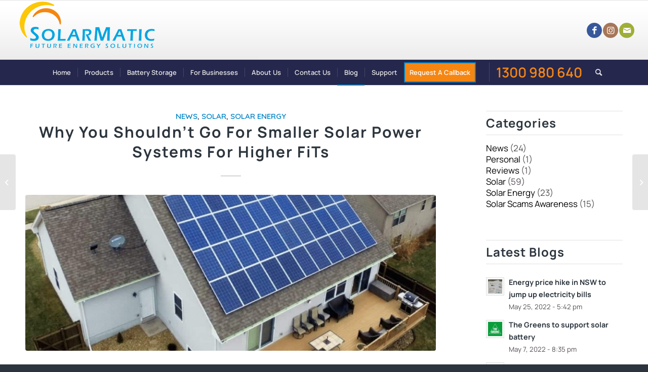

--- FILE ---
content_type: text/html; charset=UTF-8
request_url: https://solarmatic.com.au/why-you-shouldnt-go-for-smaller-solar-power-systems-for-higher-fits/
body_size: 39286
content:
<!DOCTYPE html>
<html lang="en-AU" class="html_stretched responsive av-preloader-disabled  html_header_top html_logo_center html_bottom_nav_header html_menu_right html_large html_header_sticky html_header_shrinking html_mobile_menu_tablet html_header_searchicon html_content_align_center html_header_unstick_top_disabled html_header_stretch html_elegant-blog html_av-submenu-hidden html_av-submenu-display-click html_av-overlay-side html_av-overlay-side-classic html_av-submenu-clone html_entry_id_12289 av-cookies-no-cookie-consent av-no-preview av-default-lightbox html_text_menu_active av-mobile-menu-switch-default">
<head>
<meta charset="UTF-8" />


<!-- mobile setting -->
<meta name="viewport" content="width=device-width, initial-scale=1">

<!-- Scripts/CSS and wp_head hook -->
<meta name='robots' content='index, follow, max-image-preview:large, max-snippet:-1, max-video-preview:-1' />

	<!-- This site is optimized with the Yoast SEO Premium plugin v19.5 (Yoast SEO v19.10) - https://yoast.com/wordpress/plugins/seo/ -->
	<title>Why You Shouldn’t Go For Smaller Solar Power Systems For Higher FiTs - Solarmatic</title>
	<link rel="canonical" href="https://solarmatic.com.au/why-you-shouldnt-go-for-smaller-solar-power-systems-for-higher-fits/" />
	<meta property="og:locale" content="en_US" />
	<meta property="og:type" content="article" />
	<meta property="og:title" content="Why You Shouldn’t Go For Smaller Solar Power Systems For Higher FiTs" />
	<meta property="og:description" content="While shifting to eco-friendly ways of power generation and consumption is the need of the hour, what’s even more important from a consumer point is, shifting to more economical ways. But even though some electricity retailers offer higher feed-in tariffs for a smaller solar panel system, it isn’t recommended you go for it. " />
	<meta property="og:url" content="https://solarmatic.com.au/why-you-shouldnt-go-for-smaller-solar-power-systems-for-higher-fits/" />
	<meta property="og:site_name" content="Solarmatic" />
	<meta property="article:publisher" content="https://www.facebook.com/solarmatic.com.au/" />
	<meta property="article:published_time" content="2022-01-17T05:18:00+00:00" />
	<meta property="article:modified_time" content="2022-02-15T07:17:08+00:00" />
	<meta property="og:image" content="https://solarmatic.com.au/wp-content/uploads/2022/02/Solar-panels-for-home.jpg" />
	<meta property="og:image:width" content="1140" />
	<meta property="og:image:height" content="500" />
	<meta property="og:image:type" content="image/jpeg" />
	<meta name="author" content="Charles Brown" />
	<meta name="twitter:card" content="summary_large_image" />
	<meta name="twitter:label1" content="Written by" />
	<meta name="twitter:data1" content="Charles Brown" />
	<meta name="twitter:label2" content="Est. reading time" />
	<meta name="twitter:data2" content="2 minutes" />
	<script type="application/ld+json" class="yoast-schema-graph">{"@context":"https://schema.org","@graph":[{"@type":"Article","@id":"https://solarmatic.com.au/why-you-shouldnt-go-for-smaller-solar-power-systems-for-higher-fits/#article","isPartOf":{"@id":"https://solarmatic.com.au/why-you-shouldnt-go-for-smaller-solar-power-systems-for-higher-fits/"},"author":{"name":"Charles Brown","@id":"https://solarmatic.com.au/#/schema/person/20e99ec09c3f6b1a3e26b2654448c981"},"headline":"Why You Shouldn’t Go For Smaller Solar Power Systems For Higher FiTs","datePublished":"2022-01-17T05:18:00+00:00","dateModified":"2022-02-15T07:17:08+00:00","mainEntityOfPage":{"@id":"https://solarmatic.com.au/why-you-shouldnt-go-for-smaller-solar-power-systems-for-higher-fits/"},"wordCount":403,"commentCount":0,"publisher":{"@id":"https://solarmatic.com.au/#organization"},"image":{"@id":"https://solarmatic.com.au/why-you-shouldnt-go-for-smaller-solar-power-systems-for-higher-fits/#primaryimage"},"thumbnailUrl":"https://solarmatic.com.au/wp-content/uploads/2022/02/Solar-panels-for-home.jpg","articleSection":["News","Solar","Solar Energy"],"inLanguage":"en-AU","potentialAction":[{"@type":"CommentAction","name":"Comment","target":["https://solarmatic.com.au/why-you-shouldnt-go-for-smaller-solar-power-systems-for-higher-fits/#respond"]}]},{"@type":"WebPage","@id":"https://solarmatic.com.au/why-you-shouldnt-go-for-smaller-solar-power-systems-for-higher-fits/","url":"https://solarmatic.com.au/why-you-shouldnt-go-for-smaller-solar-power-systems-for-higher-fits/","name":"Why You Shouldn’t Go For Smaller Solar Power Systems For Higher FiTs - Solarmatic","isPartOf":{"@id":"https://solarmatic.com.au/#website"},"primaryImageOfPage":{"@id":"https://solarmatic.com.au/why-you-shouldnt-go-for-smaller-solar-power-systems-for-higher-fits/#primaryimage"},"image":{"@id":"https://solarmatic.com.au/why-you-shouldnt-go-for-smaller-solar-power-systems-for-higher-fits/#primaryimage"},"thumbnailUrl":"https://solarmatic.com.au/wp-content/uploads/2022/02/Solar-panels-for-home.jpg","datePublished":"2022-01-17T05:18:00+00:00","dateModified":"2022-02-15T07:17:08+00:00","breadcrumb":{"@id":"https://solarmatic.com.au/why-you-shouldnt-go-for-smaller-solar-power-systems-for-higher-fits/#breadcrumb"},"inLanguage":"en-AU","potentialAction":[{"@type":"ReadAction","target":["https://solarmatic.com.au/why-you-shouldnt-go-for-smaller-solar-power-systems-for-higher-fits/"]}]},{"@type":"ImageObject","inLanguage":"en-AU","@id":"https://solarmatic.com.au/why-you-shouldnt-go-for-smaller-solar-power-systems-for-higher-fits/#primaryimage","url":"https://solarmatic.com.au/wp-content/uploads/2022/02/Solar-panels-for-home.jpg","contentUrl":"https://solarmatic.com.au/wp-content/uploads/2022/02/Solar-panels-for-home.jpg","width":1140,"height":500},{"@type":"BreadcrumbList","@id":"https://solarmatic.com.au/why-you-shouldnt-go-for-smaller-solar-power-systems-for-higher-fits/#breadcrumb","itemListElement":[{"@type":"ListItem","position":1,"name":"Home","item":"https://solarmatic.com.au/"},{"@type":"ListItem","position":2,"name":"Why You Shouldn’t Go For Smaller Solar Power Systems For Higher FiTs"}]},{"@type":"WebSite","@id":"https://solarmatic.com.au/#website","url":"https://solarmatic.com.au/","name":"Solarmatic","description":"Future Energy Solutions","publisher":{"@id":"https://solarmatic.com.au/#organization"},"potentialAction":[{"@type":"SearchAction","target":{"@type":"EntryPoint","urlTemplate":"https://solarmatic.com.au/?s={search_term_string}"},"query-input":"required name=search_term_string"}],"inLanguage":"en-AU"},{"@type":"Organization","@id":"https://solarmatic.com.au/#organization","name":"Solarmatic || Future Energy Solutions","url":"https://solarmatic.com.au/","logo":{"@type":"ImageObject","inLanguage":"en-AU","@id":"https://solarmatic.com.au/#/schema/logo/image/","url":"https://solarmatic.com.au/wp-content/uploads/2018/03/logo_x.png","contentUrl":"https://solarmatic.com.au/wp-content/uploads/2018/03/logo_x.png","width":272,"height":100,"caption":"Solarmatic || Future Energy Solutions"},"image":{"@id":"https://solarmatic.com.au/#/schema/logo/image/"},"sameAs":["https://www.instagram.com/solar_matic/","https://www.facebook.com/solarmatic.com.au/"]},{"@type":"Person","@id":"https://solarmatic.com.au/#/schema/person/20e99ec09c3f6b1a3e26b2654448c981","name":"Charles Brown","image":{"@type":"ImageObject","inLanguage":"en-AU","@id":"https://solarmatic.com.au/#/schema/person/image/","url":"https://secure.gravatar.com/avatar/1f73d57ca46760b35a4afd5fc75c65e9?s=96&d=mm&r=g","contentUrl":"https://secure.gravatar.com/avatar/1f73d57ca46760b35a4afd5fc75c65e9?s=96&d=mm&r=g","caption":"Charles Brown"}}]}</script>
	<!-- / Yoast SEO Premium plugin. -->


<link rel='dns-prefetch' href='//fonts.gstatic.com' />

<link rel="alternate" type="application/rss+xml" title="Solarmatic &raquo; Feed" href="https://solarmatic.com.au/feed/" />
<link rel="alternate" type="application/rss+xml" title="Solarmatic &raquo; Comments Feed" href="https://solarmatic.com.au/comments/feed/" />
<link rel="alternate" type="application/rss+xml" title="Solarmatic &raquo; Why You Shouldn’t Go For Smaller Solar Power Systems For Higher FiTs Comments Feed" href="https://solarmatic.com.au/why-you-shouldnt-go-for-smaller-solar-power-systems-for-higher-fits/feed/" />
<link rel='stylesheet' id='sgr-css' href='https://solarmatic.com.au/wp-content/plugins/simple-google-recaptcha/sgr.css?ver=1668614164' type='text/css' media='all' />
<link rel='stylesheet' id='avia-grid-css' href='https://solarmatic.com.au/wp-content/themes/enfold/css/grid.css?ver=5.2.1' type='text/css' media='all' />
<link rel='stylesheet' id='avia-base-css' href='https://solarmatic.com.au/wp-content/themes/enfold/css/base.css?ver=5.2.1' type='text/css' media='all' />
<link rel='stylesheet' id='avia-layout-css' href='https://solarmatic.com.au/wp-content/themes/enfold/css/layout.css?ver=5.2.1' type='text/css' media='all' />
<link rel='stylesheet' id='avia-module-blog-css' href='https://solarmatic.com.au/wp-content/themes/enfold/config-templatebuilder/avia-shortcodes/blog/blog.css?ver=5.2.1' type='text/css' media='all' />
<link rel='stylesheet' id='avia-module-postslider-css' href='https://solarmatic.com.au/wp-content/themes/enfold/config-templatebuilder/avia-shortcodes/postslider/postslider.css?ver=5.2.1' type='text/css' media='all' />
<link rel='stylesheet' id='avia-module-button-css' href='https://solarmatic.com.au/wp-content/themes/enfold/config-templatebuilder/avia-shortcodes/buttons/buttons.css?ver=5.2.1' type='text/css' media='all' />
<link rel='stylesheet' id='avia-module-button-fullwidth-css' href='https://solarmatic.com.au/wp-content/themes/enfold/config-templatebuilder/avia-shortcodes/buttons_fullwidth/buttons_fullwidth.css?ver=5.2.1' type='text/css' media='all' />
<link rel='stylesheet' id='avia-module-comments-css' href='https://solarmatic.com.au/wp-content/themes/enfold/config-templatebuilder/avia-shortcodes/comments/comments.css?ver=5.2.1' type='text/css' media='all' />
<link rel='stylesheet' id='avia-module-contact-css' href='https://solarmatic.com.au/wp-content/themes/enfold/config-templatebuilder/avia-shortcodes/contact/contact.css?ver=5.2.1' type='text/css' media='all' />
<link rel='stylesheet' id='avia-module-slideshow-css' href='https://solarmatic.com.au/wp-content/themes/enfold/config-templatebuilder/avia-shortcodes/slideshow/slideshow.css?ver=5.2.1' type='text/css' media='all' />
<link rel='stylesheet' id='avia-module-slideshow-contentpartner-css' href='https://solarmatic.com.au/wp-content/themes/enfold/config-templatebuilder/avia-shortcodes/contentslider/contentslider.css?ver=5.2.1' type='text/css' media='all' />
<link rel='stylesheet' id='avia-module-countdown-css' href='https://solarmatic.com.au/wp-content/themes/enfold/config-templatebuilder/avia-shortcodes/countdown/countdown.css?ver=5.2.1' type='text/css' media='all' />
<link rel='stylesheet' id='avia-module-gallery-css' href='https://solarmatic.com.au/wp-content/themes/enfold/config-templatebuilder/avia-shortcodes/gallery/gallery.css?ver=5.2.1' type='text/css' media='all' />
<link rel='stylesheet' id='avia-module-gallery-hor-css' href='https://solarmatic.com.au/wp-content/themes/enfold/config-templatebuilder/avia-shortcodes/gallery_horizontal/gallery_horizontal.css?ver=5.2.1' type='text/css' media='all' />
<link rel='stylesheet' id='avia-module-gridrow-css' href='https://solarmatic.com.au/wp-content/themes/enfold/config-templatebuilder/avia-shortcodes/grid_row/grid_row.css?ver=5.2.1' type='text/css' media='all' />
<link rel='stylesheet' id='avia-module-heading-css' href='https://solarmatic.com.au/wp-content/themes/enfold/config-templatebuilder/avia-shortcodes/heading/heading.css?ver=5.2.1' type='text/css' media='all' />
<link rel='stylesheet' id='avia-module-hr-css' href='https://solarmatic.com.au/wp-content/themes/enfold/config-templatebuilder/avia-shortcodes/hr/hr.css?ver=5.2.1' type='text/css' media='all' />
<link rel='stylesheet' id='avia-module-icon-css' href='https://solarmatic.com.au/wp-content/themes/enfold/config-templatebuilder/avia-shortcodes/icon/icon.css?ver=5.2.1' type='text/css' media='all' />
<link rel='stylesheet' id='avia-module-iconbox-css' href='https://solarmatic.com.au/wp-content/themes/enfold/config-templatebuilder/avia-shortcodes/iconbox/iconbox.css?ver=5.2.1' type='text/css' media='all' />
<link rel='stylesheet' id='avia-module-iconlist-css' href='https://solarmatic.com.au/wp-content/themes/enfold/config-templatebuilder/avia-shortcodes/iconlist/iconlist.css?ver=5.2.1' type='text/css' media='all' />
<link rel='stylesheet' id='avia-module-image-css' href='https://solarmatic.com.au/wp-content/themes/enfold/config-templatebuilder/avia-shortcodes/image/image.css?ver=5.2.1' type='text/css' media='all' />
<link rel='stylesheet' id='avia-module-notification-css' href='https://solarmatic.com.au/wp-content/themes/enfold/config-templatebuilder/avia-shortcodes/notification/notification.css?ver=5.2.1' type='text/css' media='all' />
<link rel='stylesheet' id='avia-module-numbers-css' href='https://solarmatic.com.au/wp-content/themes/enfold/config-templatebuilder/avia-shortcodes/numbers/numbers.css?ver=5.2.1' type='text/css' media='all' />
<link rel='stylesheet' id='avia-module-portfolio-css' href='https://solarmatic.com.au/wp-content/themes/enfold/config-templatebuilder/avia-shortcodes/portfolio/portfolio.css?ver=5.2.1' type='text/css' media='all' />
<link rel='stylesheet' id='avia-module-promobox-css' href='https://solarmatic.com.au/wp-content/themes/enfold/config-templatebuilder/avia-shortcodes/promobox/promobox.css?ver=5.2.1' type='text/css' media='all' />
<link rel='stylesheet' id='avia-module-slideshow-fullsize-css' href='https://solarmatic.com.au/wp-content/themes/enfold/config-templatebuilder/avia-shortcodes/slideshow_fullsize/slideshow_fullsize.css?ver=5.2.1' type='text/css' media='all' />
<link rel='stylesheet' id='avia-module-social-css' href='https://solarmatic.com.au/wp-content/themes/enfold/config-templatebuilder/avia-shortcodes/social_share/social_share.css?ver=5.2.1' type='text/css' media='all' />
<link rel='stylesheet' id='avia-module-tabsection-css' href='https://solarmatic.com.au/wp-content/themes/enfold/config-templatebuilder/avia-shortcodes/tab_section/tab_section.css?ver=5.2.1' type='text/css' media='all' />
<link rel='stylesheet' id='avia-module-table-css' href='https://solarmatic.com.au/wp-content/themes/enfold/config-templatebuilder/avia-shortcodes/table/table.css?ver=5.2.1' type='text/css' media='all' />
<link rel='stylesheet' id='avia-module-tabs-css' href='https://solarmatic.com.au/wp-content/themes/enfold/config-templatebuilder/avia-shortcodes/tabs/tabs.css?ver=5.2.1' type='text/css' media='all' />
<link rel='stylesheet' id='avia-module-testimonials-css' href='https://solarmatic.com.au/wp-content/themes/enfold/config-templatebuilder/avia-shortcodes/testimonials/testimonials.css?ver=5.2.1' type='text/css' media='all' />
<link rel='stylesheet' id='avia-module-timeline-css' href='https://solarmatic.com.au/wp-content/themes/enfold/config-templatebuilder/avia-shortcodes/timeline/timeline.css?ver=5.2.1' type='text/css' media='all' />
<link rel='stylesheet' id='avia-module-toggles-css' href='https://solarmatic.com.au/wp-content/themes/enfold/config-templatebuilder/avia-shortcodes/toggles/toggles.css?ver=5.2.1' type='text/css' media='all' />
<link rel='stylesheet' id='avia-module-video-css' href='https://solarmatic.com.au/wp-content/themes/enfold/config-templatebuilder/avia-shortcodes/video/video.css?ver=5.2.1' type='text/css' media='all' />
<link rel='stylesheet' id='wp-block-library-css' href='https://solarmatic.com.au/wp-includes/css/dist/block-library/style.min.css?ver=6.1.9' type='text/css' media='all' />
<style id='global-styles-inline-css' type='text/css'>
body{--wp--preset--color--black: #000000;--wp--preset--color--cyan-bluish-gray: #abb8c3;--wp--preset--color--white: #ffffff;--wp--preset--color--pale-pink: #f78da7;--wp--preset--color--vivid-red: #cf2e2e;--wp--preset--color--luminous-vivid-orange: #ff6900;--wp--preset--color--luminous-vivid-amber: #fcb900;--wp--preset--color--light-green-cyan: #7bdcb5;--wp--preset--color--vivid-green-cyan: #00d084;--wp--preset--color--pale-cyan-blue: #8ed1fc;--wp--preset--color--vivid-cyan-blue: #0693e3;--wp--preset--color--vivid-purple: #9b51e0;--wp--preset--color--metallic-red: #b02b2c;--wp--preset--color--maximum-yellow-red: #edae44;--wp--preset--color--yellow-sun: #eeee22;--wp--preset--color--palm-leaf: #83a846;--wp--preset--color--aero: #7bb0e7;--wp--preset--color--old-lavender: #745f7e;--wp--preset--color--steel-teal: #5f8789;--wp--preset--color--raspberry-pink: #d65799;--wp--preset--color--medium-turquoise: #4ecac2;--wp--preset--gradient--vivid-cyan-blue-to-vivid-purple: linear-gradient(135deg,rgba(6,147,227,1) 0%,rgb(155,81,224) 100%);--wp--preset--gradient--light-green-cyan-to-vivid-green-cyan: linear-gradient(135deg,rgb(122,220,180) 0%,rgb(0,208,130) 100%);--wp--preset--gradient--luminous-vivid-amber-to-luminous-vivid-orange: linear-gradient(135deg,rgba(252,185,0,1) 0%,rgba(255,105,0,1) 100%);--wp--preset--gradient--luminous-vivid-orange-to-vivid-red: linear-gradient(135deg,rgba(255,105,0,1) 0%,rgb(207,46,46) 100%);--wp--preset--gradient--very-light-gray-to-cyan-bluish-gray: linear-gradient(135deg,rgb(238,238,238) 0%,rgb(169,184,195) 100%);--wp--preset--gradient--cool-to-warm-spectrum: linear-gradient(135deg,rgb(74,234,220) 0%,rgb(151,120,209) 20%,rgb(207,42,186) 40%,rgb(238,44,130) 60%,rgb(251,105,98) 80%,rgb(254,248,76) 100%);--wp--preset--gradient--blush-light-purple: linear-gradient(135deg,rgb(255,206,236) 0%,rgb(152,150,240) 100%);--wp--preset--gradient--blush-bordeaux: linear-gradient(135deg,rgb(254,205,165) 0%,rgb(254,45,45) 50%,rgb(107,0,62) 100%);--wp--preset--gradient--luminous-dusk: linear-gradient(135deg,rgb(255,203,112) 0%,rgb(199,81,192) 50%,rgb(65,88,208) 100%);--wp--preset--gradient--pale-ocean: linear-gradient(135deg,rgb(255,245,203) 0%,rgb(182,227,212) 50%,rgb(51,167,181) 100%);--wp--preset--gradient--electric-grass: linear-gradient(135deg,rgb(202,248,128) 0%,rgb(113,206,126) 100%);--wp--preset--gradient--midnight: linear-gradient(135deg,rgb(2,3,129) 0%,rgb(40,116,252) 100%);--wp--preset--duotone--dark-grayscale: url('#wp-duotone-dark-grayscale');--wp--preset--duotone--grayscale: url('#wp-duotone-grayscale');--wp--preset--duotone--purple-yellow: url('#wp-duotone-purple-yellow');--wp--preset--duotone--blue-red: url('#wp-duotone-blue-red');--wp--preset--duotone--midnight: url('#wp-duotone-midnight');--wp--preset--duotone--magenta-yellow: url('#wp-duotone-magenta-yellow');--wp--preset--duotone--purple-green: url('#wp-duotone-purple-green');--wp--preset--duotone--blue-orange: url('#wp-duotone-blue-orange');--wp--preset--font-size--small: 1rem;--wp--preset--font-size--medium: 1.125rem;--wp--preset--font-size--large: 1.75rem;--wp--preset--font-size--x-large: clamp(1.75rem, 3vw, 2.25rem);--wp--preset--spacing--20: 0.44rem;--wp--preset--spacing--30: 0.67rem;--wp--preset--spacing--40: 1rem;--wp--preset--spacing--50: 1.5rem;--wp--preset--spacing--60: 2.25rem;--wp--preset--spacing--70: 3.38rem;--wp--preset--spacing--80: 5.06rem;}body { margin: 0;--wp--style--global--content-size: 800px;--wp--style--global--wide-size: 1130px; }.wp-site-blocks > .alignleft { float: left; margin-right: 2em; }.wp-site-blocks > .alignright { float: right; margin-left: 2em; }.wp-site-blocks > .aligncenter { justify-content: center; margin-left: auto; margin-right: auto; }:where(.is-layout-flex){gap: 0.5em;}body .is-layout-flow > .alignleft{float: left;margin-inline-start: 0;margin-inline-end: 2em;}body .is-layout-flow > .alignright{float: right;margin-inline-start: 2em;margin-inline-end: 0;}body .is-layout-flow > .aligncenter{margin-left: auto !important;margin-right: auto !important;}body .is-layout-constrained > .alignleft{float: left;margin-inline-start: 0;margin-inline-end: 2em;}body .is-layout-constrained > .alignright{float: right;margin-inline-start: 2em;margin-inline-end: 0;}body .is-layout-constrained > .aligncenter{margin-left: auto !important;margin-right: auto !important;}body .is-layout-constrained > :where(:not(.alignleft):not(.alignright):not(.alignfull)){max-width: var(--wp--style--global--content-size);margin-left: auto !important;margin-right: auto !important;}body .is-layout-constrained > .alignwide{max-width: var(--wp--style--global--wide-size);}body .is-layout-flex{display: flex;}body .is-layout-flex{flex-wrap: wrap;align-items: center;}body .is-layout-flex > *{margin: 0;}body{padding-top: 0px;padding-right: 0px;padding-bottom: 0px;padding-left: 0px;}a:where(:not(.wp-element-button)){text-decoration: underline;}.wp-element-button, .wp-block-button__link{background-color: #32373c;border-width: 0;color: #fff;font-family: inherit;font-size: inherit;line-height: inherit;padding: calc(0.667em + 2px) calc(1.333em + 2px);text-decoration: none;}.has-black-color{color: var(--wp--preset--color--black) !important;}.has-cyan-bluish-gray-color{color: var(--wp--preset--color--cyan-bluish-gray) !important;}.has-white-color{color: var(--wp--preset--color--white) !important;}.has-pale-pink-color{color: var(--wp--preset--color--pale-pink) !important;}.has-vivid-red-color{color: var(--wp--preset--color--vivid-red) !important;}.has-luminous-vivid-orange-color{color: var(--wp--preset--color--luminous-vivid-orange) !important;}.has-luminous-vivid-amber-color{color: var(--wp--preset--color--luminous-vivid-amber) !important;}.has-light-green-cyan-color{color: var(--wp--preset--color--light-green-cyan) !important;}.has-vivid-green-cyan-color{color: var(--wp--preset--color--vivid-green-cyan) !important;}.has-pale-cyan-blue-color{color: var(--wp--preset--color--pale-cyan-blue) !important;}.has-vivid-cyan-blue-color{color: var(--wp--preset--color--vivid-cyan-blue) !important;}.has-vivid-purple-color{color: var(--wp--preset--color--vivid-purple) !important;}.has-metallic-red-color{color: var(--wp--preset--color--metallic-red) !important;}.has-maximum-yellow-red-color{color: var(--wp--preset--color--maximum-yellow-red) !important;}.has-yellow-sun-color{color: var(--wp--preset--color--yellow-sun) !important;}.has-palm-leaf-color{color: var(--wp--preset--color--palm-leaf) !important;}.has-aero-color{color: var(--wp--preset--color--aero) !important;}.has-old-lavender-color{color: var(--wp--preset--color--old-lavender) !important;}.has-steel-teal-color{color: var(--wp--preset--color--steel-teal) !important;}.has-raspberry-pink-color{color: var(--wp--preset--color--raspberry-pink) !important;}.has-medium-turquoise-color{color: var(--wp--preset--color--medium-turquoise) !important;}.has-black-background-color{background-color: var(--wp--preset--color--black) !important;}.has-cyan-bluish-gray-background-color{background-color: var(--wp--preset--color--cyan-bluish-gray) !important;}.has-white-background-color{background-color: var(--wp--preset--color--white) !important;}.has-pale-pink-background-color{background-color: var(--wp--preset--color--pale-pink) !important;}.has-vivid-red-background-color{background-color: var(--wp--preset--color--vivid-red) !important;}.has-luminous-vivid-orange-background-color{background-color: var(--wp--preset--color--luminous-vivid-orange) !important;}.has-luminous-vivid-amber-background-color{background-color: var(--wp--preset--color--luminous-vivid-amber) !important;}.has-light-green-cyan-background-color{background-color: var(--wp--preset--color--light-green-cyan) !important;}.has-vivid-green-cyan-background-color{background-color: var(--wp--preset--color--vivid-green-cyan) !important;}.has-pale-cyan-blue-background-color{background-color: var(--wp--preset--color--pale-cyan-blue) !important;}.has-vivid-cyan-blue-background-color{background-color: var(--wp--preset--color--vivid-cyan-blue) !important;}.has-vivid-purple-background-color{background-color: var(--wp--preset--color--vivid-purple) !important;}.has-metallic-red-background-color{background-color: var(--wp--preset--color--metallic-red) !important;}.has-maximum-yellow-red-background-color{background-color: var(--wp--preset--color--maximum-yellow-red) !important;}.has-yellow-sun-background-color{background-color: var(--wp--preset--color--yellow-sun) !important;}.has-palm-leaf-background-color{background-color: var(--wp--preset--color--palm-leaf) !important;}.has-aero-background-color{background-color: var(--wp--preset--color--aero) !important;}.has-old-lavender-background-color{background-color: var(--wp--preset--color--old-lavender) !important;}.has-steel-teal-background-color{background-color: var(--wp--preset--color--steel-teal) !important;}.has-raspberry-pink-background-color{background-color: var(--wp--preset--color--raspberry-pink) !important;}.has-medium-turquoise-background-color{background-color: var(--wp--preset--color--medium-turquoise) !important;}.has-black-border-color{border-color: var(--wp--preset--color--black) !important;}.has-cyan-bluish-gray-border-color{border-color: var(--wp--preset--color--cyan-bluish-gray) !important;}.has-white-border-color{border-color: var(--wp--preset--color--white) !important;}.has-pale-pink-border-color{border-color: var(--wp--preset--color--pale-pink) !important;}.has-vivid-red-border-color{border-color: var(--wp--preset--color--vivid-red) !important;}.has-luminous-vivid-orange-border-color{border-color: var(--wp--preset--color--luminous-vivid-orange) !important;}.has-luminous-vivid-amber-border-color{border-color: var(--wp--preset--color--luminous-vivid-amber) !important;}.has-light-green-cyan-border-color{border-color: var(--wp--preset--color--light-green-cyan) !important;}.has-vivid-green-cyan-border-color{border-color: var(--wp--preset--color--vivid-green-cyan) !important;}.has-pale-cyan-blue-border-color{border-color: var(--wp--preset--color--pale-cyan-blue) !important;}.has-vivid-cyan-blue-border-color{border-color: var(--wp--preset--color--vivid-cyan-blue) !important;}.has-vivid-purple-border-color{border-color: var(--wp--preset--color--vivid-purple) !important;}.has-metallic-red-border-color{border-color: var(--wp--preset--color--metallic-red) !important;}.has-maximum-yellow-red-border-color{border-color: var(--wp--preset--color--maximum-yellow-red) !important;}.has-yellow-sun-border-color{border-color: var(--wp--preset--color--yellow-sun) !important;}.has-palm-leaf-border-color{border-color: var(--wp--preset--color--palm-leaf) !important;}.has-aero-border-color{border-color: var(--wp--preset--color--aero) !important;}.has-old-lavender-border-color{border-color: var(--wp--preset--color--old-lavender) !important;}.has-steel-teal-border-color{border-color: var(--wp--preset--color--steel-teal) !important;}.has-raspberry-pink-border-color{border-color: var(--wp--preset--color--raspberry-pink) !important;}.has-medium-turquoise-border-color{border-color: var(--wp--preset--color--medium-turquoise) !important;}.has-vivid-cyan-blue-to-vivid-purple-gradient-background{background: var(--wp--preset--gradient--vivid-cyan-blue-to-vivid-purple) !important;}.has-light-green-cyan-to-vivid-green-cyan-gradient-background{background: var(--wp--preset--gradient--light-green-cyan-to-vivid-green-cyan) !important;}.has-luminous-vivid-amber-to-luminous-vivid-orange-gradient-background{background: var(--wp--preset--gradient--luminous-vivid-amber-to-luminous-vivid-orange) !important;}.has-luminous-vivid-orange-to-vivid-red-gradient-background{background: var(--wp--preset--gradient--luminous-vivid-orange-to-vivid-red) !important;}.has-very-light-gray-to-cyan-bluish-gray-gradient-background{background: var(--wp--preset--gradient--very-light-gray-to-cyan-bluish-gray) !important;}.has-cool-to-warm-spectrum-gradient-background{background: var(--wp--preset--gradient--cool-to-warm-spectrum) !important;}.has-blush-light-purple-gradient-background{background: var(--wp--preset--gradient--blush-light-purple) !important;}.has-blush-bordeaux-gradient-background{background: var(--wp--preset--gradient--blush-bordeaux) !important;}.has-luminous-dusk-gradient-background{background: var(--wp--preset--gradient--luminous-dusk) !important;}.has-pale-ocean-gradient-background{background: var(--wp--preset--gradient--pale-ocean) !important;}.has-electric-grass-gradient-background{background: var(--wp--preset--gradient--electric-grass) !important;}.has-midnight-gradient-background{background: var(--wp--preset--gradient--midnight) !important;}.has-small-font-size{font-size: var(--wp--preset--font-size--small) !important;}.has-medium-font-size{font-size: var(--wp--preset--font-size--medium) !important;}.has-large-font-size{font-size: var(--wp--preset--font-size--large) !important;}.has-x-large-font-size{font-size: var(--wp--preset--font-size--x-large) !important;}
.wp-block-navigation a:where(:not(.wp-element-button)){color: inherit;}
:where(.wp-block-columns.is-layout-flex){gap: 2em;}
.wp-block-pullquote{font-size: 1.5em;line-height: 1.6;}
</style>
<link rel='stylesheet' id='ez-toc-css' href='https://solarmatic.com.au/wp-content/plugins/easy-table-of-contents/assets/css/screen.min.css?ver=6.1.9' type='text/css' media='all' />
<style id='ez-toc-inline-css' type='text/css'>
div#ez-toc-container p.ez-toc-title {font-size: 120%;}div#ez-toc-container p.ez-toc-title {font-weight: 500;}div#ez-toc-container ul li {font-size: 95%;}div#ez-toc-container nav ul ul li ul li {font-size: %!important;}
</style>
<link rel='stylesheet' id='avia-scs-css' href='https://solarmatic.com.au/wp-content/themes/enfold/css/shortcodes.css?ver=5.2.1' type='text/css' media='all' />
<link rel='stylesheet' id='avia-popup-css-css' href='https://solarmatic.com.au/wp-content/themes/enfold/js/aviapopup/magnific-popup.css?ver=5.2.1' type='text/css' media='screen' />
<link rel='stylesheet' id='avia-lightbox-css' href='https://solarmatic.com.au/wp-content/themes/enfold/css/avia-snippet-lightbox.css?ver=5.2.1' type='text/css' media='screen' />
<link rel='stylesheet' id='popup-maker-site-css' href='//solarmatic.com.au/wp-content/uploads/pum/pum-site-styles.css?generated=1668614178&#038;ver=1.16.14' type='text/css' media='all' />
<link rel='stylesheet' id='avia-widget-css-css' href='https://solarmatic.com.au/wp-content/themes/enfold/css/avia-snippet-widget.css?ver=5.2.1' type='text/css' media='screen' />
<link rel='stylesheet' id='avia-dynamic-css' href='https://solarmatic.com.au/wp-content/uploads/dynamic_avia/enfold.css?ver=691d5897704cb' type='text/css' media='all' />
<link rel='stylesheet' id='avia-custom-css' href='https://solarmatic.com.au/wp-content/themes/enfold/css/custom.css?ver=5.2.1' type='text/css' media='all' />
<style id='rocket-lazyload-inline-css' type='text/css'>
.rll-youtube-player{position:relative;padding-bottom:56.23%;height:0;overflow:hidden;max-width:100%;}.rll-youtube-player:focus-within{outline: 2px solid currentColor;outline-offset: 5px;}.rll-youtube-player iframe{position:absolute;top:0;left:0;width:100%;height:100%;z-index:100;background:0 0}.rll-youtube-player img{bottom:0;display:block;left:0;margin:auto;max-width:100%;width:100%;position:absolute;right:0;top:0;border:none;height:auto;-webkit-transition:.4s all;-moz-transition:.4s all;transition:.4s all}.rll-youtube-player img:hover{-webkit-filter:brightness(75%)}.rll-youtube-player .play{height:100%;width:100%;left:0;top:0;position:absolute;background:url(https://solarmatic.com.au/wp-content/plugins/wp-rocket/assets/img/youtube.png) no-repeat center;background-color: transparent !important;cursor:pointer;border:none;}
</style>
<script type='text/javascript' id='sgr-js-extra'>
/* <![CDATA[ */
var sgr = {"sgr_site_key":"6LfwPFkeAAAAACTIyWS52DBgcW3kflL_5TahWXYK"};
/* ]]> */
</script>
<script type='text/javascript' src='https://solarmatic.com.au/wp-content/plugins/simple-google-recaptcha/sgr.js?ver=1668614164' id='sgr-js'></script>
<link rel="https://api.w.org/" href="https://solarmatic.com.au/wp-json/" /><link rel="alternate" type="application/json" href="https://solarmatic.com.au/wp-json/wp/v2/posts/12289" /><link rel="EditURI" type="application/rsd+xml" title="RSD" href="https://solarmatic.com.au/xmlrpc.php?rsd" />
<link rel="wlwmanifest" type="application/wlwmanifest+xml" href="https://solarmatic.com.au/wp-includes/wlwmanifest.xml" />
<meta name="generator" content="WordPress 6.1.9" />
<link rel='shortlink' href='https://solarmatic.com.au/?p=12289' />
<link rel="alternate" type="application/json+oembed" href="https://solarmatic.com.au/wp-json/oembed/1.0/embed?url=https%3A%2F%2Fsolarmatic.com.au%2Fwhy-you-shouldnt-go-for-smaller-solar-power-systems-for-higher-fits%2F" />
<link rel="alternate" type="text/xml+oembed" href="https://solarmatic.com.au/wp-json/oembed/1.0/embed?url=https%3A%2F%2Fsolarmatic.com.au%2Fwhy-you-shouldnt-go-for-smaller-solar-power-systems-for-higher-fits%2F&#038;format=xml" />
<script type="application/ld+json">{"@context":"https://schema.org","@type":"FAQPage","mainEntity":[{"@type":"Question","name":"Why You Shouldn’t Go For Smaller Solar Power Systems For Higher FiTs?","acceptedAnswer":{"@type":"Answer","text":"Larger solar panel systems are better for the environment in comparison to smaller ones. Feed-in Tariffs are decided on the whims of the electricity retailer and could be changed at any time. So, once your contract gets over, it is likely that you are stuck with a smaller system and lower tariffs. It is possible that you will make more money with larger systems. Larger systems are a better investment and would work well if you do get a battery in the future. "}},{"@type":"Question","name":"How to find the best Solar plan in 2022?","acceptedAnswer":{"@type":"Answer","text":"Finding the best solar plan is a little tedious. With a time-of-use tariff, where the price of electricity varies at different times of the day, your solar plan will totally depend on when you consume grid electricity. Moreover, if you have a demand tariff, i.e., an additional fee over your standard electricity charges then you might end up paying a lot more for using the electricity at the wrong time. Also, solar plans can change at any time during the year. So, an offer might not be the same during that period. In New South Wales, the maximum feed-in tariff given by a company that has a size limited plan is 0.4 cents greater than the highest unlimited competitor. This less than a cent difference is not worth installing a smaller system. Since the retailers can change their feed-in tariffs at any point, the size limits might disappear in the future, and you might get stuck with a smaller system. Getting a larger solar power system is the best option for both your future and the environment’s future. "}}]}</script>
<style>.ez-toc-container-direction {direction: ltr;}.ez-toc-counter ul{counter-reset: item;}.ez-toc-counter nav ul li a::before {content: counters(item, ".", decimal) ". ";display: inline-block;counter-increment: item;flex-grow: 0;flex-shrink: 0;margin-right: .2em; float: left;}.ez-toc-widget-direction {direction: ltr;}.ez-toc-widget-container ul{counter-reset: item;}.ez-toc-widget-container nav ul li a::before {content: counters(item, ".", decimal) ". ";display: inline-block;counter-increment: item;flex-grow: 0;flex-shrink: 0;margin-right: .2em; float: left;}</style>
<link rel="preload" as="font" href="https://solarmatic.com.au/wp-content/themes/enfold/config-templatebuilder/avia-template-builder/assets/fonts/entypo-fontello.woff2" crossorigin><link rel="profile" href="https://gmpg.org/xfn/11" />
<link rel="alternate" type="application/rss+xml" title="Solarmatic RSS2 Feed" href="https://solarmatic.com.au/feed/" />
<link rel="pingback" href="https://solarmatic.com.au/xmlrpc.php" />
<!--[if lt IE 9]><script src="https://solarmatic.com.au/wp-content/themes/enfold/js/html5shiv.js"></script><![endif]-->
<link rel="icon" href="https://solarmatic.com.au/wp-content/uploads/2017/12/solarmatic_64.png" type="image/png">

<!-- To speed up the rendering and to display the site as fast as possible to the user we include some styles and scripts for above the fold content inline -->
<script type="text/javascript">"use strict";var avia_is_mobile=!1;/Android|webOS|iPhone|iPad|iPod|BlackBerry|IEMobile|Opera Mini/i.test(navigator.userAgent)&&"ontouchstart"in document.documentElement?(avia_is_mobile=!0,document.documentElement.className+=" avia_mobile "):document.documentElement.className+=" avia_desktop ",document.documentElement.className+=" js_active ",function(){var e=["-webkit-","-moz-","-ms-",""],t="",n=!1,o=!1;for(var a in e)e[a]+"transform"in document.documentElement.style&&(n=!0,t=e[a]+"transform"),e[a]+"perspective"in document.documentElement.style&&(o=!0);n&&(document.documentElement.className+=" avia_transform "),o&&(document.documentElement.className+=" avia_transform3d "),"function"==typeof document.getElementsByClassName&&"function"==typeof document.documentElement.getBoundingClientRect&&0==avia_is_mobile&&t&&window.innerHeight>0&&setTimeout(function(){var e=0,n={},o=0,a=document.getElementsByClassName("av-parallax"),m=window.pageYOffset||document.documentElement.scrollTop;for(e=0;e<a.length;e++)a[e].style.top="0px",n=a[e].getBoundingClientRect(),o=Math.ceil(.3*(window.innerHeight+m-n.top)),a[e].style[t]="translate(0px, "+o+"px)",a[e].style.top="auto",a[e].className+=" enabled-parallax "},50)}();</script><link rel="icon" href="https://solarmatic.com.au/wp-content/uploads/2020/06/cropped-solarmatic-512-1-32x32.png" sizes="32x32" />
<link rel="icon" href="https://solarmatic.com.au/wp-content/uploads/2020/06/cropped-solarmatic-512-1-192x192.png" sizes="192x192" />
<link rel="apple-touch-icon" href="https://solarmatic.com.au/wp-content/uploads/2020/06/cropped-solarmatic-512-1-180x180.png" />
<meta name="msapplication-TileImage" content="https://solarmatic.com.au/wp-content/uploads/2020/06/cropped-solarmatic-512-1-270x270.png" />
		<style type="text/css" id="wp-custom-css">
			/* ========================================
   SOLARMATIC BATTERIES PAGE - CSS
   Mobile-First Responsive Design
   ======================================== */

/* ========= BASE STYLES & RESETS ========= */
.solarmatic-batteries-page * {
    box-sizing: border-box;
}

.solarmatic-batteries-page {
    font-family: -apple-system, BlinkMacSystemFont, 'Segoe UI', Roboto, 'Helvetica Neue', Arial, sans-serif;
    line-height: 1.6;
    color: #333;
    max-width: 100%;
    margin: 0 auto;
    padding: 0;
}

/* ========= HERO IMAGE SECTION ========= */
.battery-hero-image {
    width: 100%;
    margin: 0;
    padding: 0;
    overflow: hidden;
}

.hero-image {
    width: 100%;
    height: auto;
    display: block;
    object-fit: cover;
    object-position: top center;
}

/* ========= INTRO SECTION ========= */
.battery-intro {
    background: white;
    color: #000;
    padding: 40px 20px;
    text-align: center;
}

.intro-content {
    max-width: 800px;
    margin: 0 auto;
}

.main-heading {
    font-size: 32px;
    font-weight: 900!important;
    margin: 0 0 20px 0;
    letter-spacing: 2px;
    text-transform: uppercase;
    color: #000;
}

.intro-description {
    font-size: 16px;
    line-height: 1.8;
    margin: 0;
    color: #000;
}

/* ========= FEATURES SECTION ========= */
.battery-features {
    padding: 50px 20px;
    background-color: #f8fafc;
}

.section-heading {
    text-align: center;
    font-size: 28px;
    font-weight: 900!important;
    color: #1e293b;
    margin: 0 0 40px 0;
    letter-spacing: 1px;
    text-transform: uppercase;
}

.features-grid {
    display: grid;
    grid-template-columns: 1fr;
    gap: 20px;
    max-width: 1200px;
    margin: 0 auto 40px auto;
}

.feature-card {
    background: white;
    padding: 30px 20px;
    border-radius: 12px;
    box-shadow: 0 4px 6px rgba(0, 0, 0, 0.1);
    text-align: center;
    transition: transform 0.3s ease, box-shadow 0.3s ease;
}

.feature-card:hover {
    transform: translateY(-5px);
    box-shadow: 0 10px 20px rgba(0, 0, 0, 0.15);
}

.feature-stat {
    font-size: 48px;
    font-weight: 900!important;
    color: #ff8800;
    margin: 0 0 10px 0;
    line-height: 1;
}

.feature-label {
    font-size: 14px;
    font-weight: 900!important;
    color: #64748b;
    margin: 0 0 15px 0;
    letter-spacing: 1px;
    text-transform: uppercase;
}

.feature-description {
    font-size: 15px;
    color: #475569;
    margin: 0;
    line-height: 1.6;
}

/* ========= CTA BUTTONS ========= */
.cta-button-wrapper {
    text-align: center;
    margin-top: 40px;
}

.cta-button {
    display: inline-block;
    background: linear-gradient(135deg, #f59e0b 0%, #d97706 100%);
    color: white!important;
    padding: 16px 32px;
    font-size: 16px;
    font-weight: 900!important;
    text-decoration: none;
    border-radius: 50px;
    letter-spacing: 1px;
    text-transform: uppercase;
    transition: all 0.3s ease;
    box-shadow: 0 4px 15px rgba(245, 158, 11, 0.3);
}

.cta-button:hover {
    background: linear-gradient(135deg, #d97706 0%, #b45309 100%);
    box-shadow: 0 6px 20px rgba(245, 158, 11, 0.5);
    transform: translateY(-2px);
}

.cta-button-large {
    padding: 20px 40px;
    font-size: 18px;
}

/* ========= CUSTOMER REVIEWS SECTION ========= */
.customer-reviews {
    padding: 50px 20px;
    background-color: #ffffff;
}

.reviews-grid {
    display: grid;
    grid-template-columns: 1fr;
    gap: 20px;
    max-width: 1200px;
    margin: 0 auto;
}

.review-card {
    background: #f8fafc;
    padding: 25px;
    border-radius: 12px;
    border-left: 4px solid #3b82f6;
    box-shadow: 0 2px 8px rgba(0, 0, 0, 0.08);
    transition: transform 0.3s ease, box-shadow 0.3s ease;
}

.review-card:hover {
    transform: translateY(-3px);
    box-shadow: 0 6px 15px rgba(0, 0, 0, 0.12);
}

.review-header {
    display: flex;
    align-items: center;
    margin-bottom: 15px;
}

.reviewer-avatar {
    width: 50px;
    height: 50px;
    border-radius: 50%;
    object-fit: cover;
    margin-right: 15px;
    border: 3px solid #3b82f6;
}

.reviewer-info {
    flex: 1;
}

.reviewer-name {
    font-size: 15px!important;
    font-weight: 900!important;
    color: #1e293b;
    margin: 0 0 5px 0;
}

.review-rating {
    color: #f59e0b;
    font-size: 16px;
    letter-spacing: 2px;
}

.review-text {
    font-size: 15px;
    color: #475569;
    line-height: 1.7;
    margin: 0 0 12px 0;
    font-style: italic;
}

.review-date {
    font-size: 13px;
    color: #94a3b8;
    font-weight: 600;
}

/* ========= TRUST SECTION ========= */
.trust-section {
    padding: 50px 20px;
    background: linear-gradient(135deg, #0f172a 0%, #1e293b 100%);
    color: white;
    text-align: center;
}

.trust-content {
    max-width: 900px;
    margin: 0 auto;
}

.trust-section .section-heading {
    color: white;
    margin-bottom: 20px;
}

.trust-description {
    font-size: 16px;
    line-height: 1.8;
    margin: 0 0 40px 0;
    opacity: 0.9;
}

.trust-badges {
    display: grid;
    grid-template-columns: 1fr;
    gap: 20px;
    margin-top: 30px;
}

.badge {
    background: rgba(255, 255, 255, 0.1);
    padding: 25px 20px;
    border-radius: 12px;
    backdrop-filter: blur(10px);
    border: 1px solid rgba(255, 255, 255, 0.2);
}

.badge strong {
    display: block;
    font-size: 20px;
    margin-bottom: 8px;
    color: #fbbf24;
}

.badge p {
    margin: 0;
    font-size: 14px;
    opacity: 0.9;
}

/* ========= FINAL CTA SECTION ========= */
.final-cta {
    padding: 60px 20px;
    background: linear-gradient(135deg, #00a6e3 0%, #b2e8fc 100%);
    text-align: center;
    color: white;
}

.cta-content {
    max-width: 700px;
    margin: 0 auto;
}

.final-cta h2 {
    font-size: 32px;
    font-weight: 900!important;
    margin: 0 0 15px 0;
}

.final-cta p {
    font-size: 18px;
    margin: 0 0 30px 0;
    opacity: 0.95;
    line-height: 1.6;
}

/* ========= TABLET STYLES (768px+) ========= */
@media (min-width: 768px) {
    .main-heading {
        font-size: 48px;
    }

    .intro-description {
        font-size: 18px;
    }

    .section-heading {
        font-size: 36px;
    }

    .features-grid {
        grid-template-columns: repeat(2, 1fr);
        gap: 25px;
    }

    .reviews-grid {
        grid-template-columns: repeat(2, 1fr);
        gap: 25px;
    }

    .trust-badges {
        grid-template-columns: repeat(3, 1fr);
        gap: 25px;
    }

    .feature-stat {
        font-size: 56px;
    }

    .feature-label {
        font-size: 15px;
    }

    .feature-description {
        font-size: 16px;
    }
}

/* ========= DESKTOP STYLES (1024px+) ========= */
@media (min-width: 1024px) {
    .battery-intro {
        padding: 80px 40px;
    }

    .main-heading {
        font-size: 56px;
        margin-bottom: 25px;
    }

    .intro-description {
        font-size: 20px;
    }

    .battery-features {
        padding: 80px 40px;
    }

    .section-heading {
        font-size: 42px;
        margin-bottom: 60px;
    }

    .features-grid {
        grid-template-columns: repeat(3, 1fr);
        gap: 30px;
    }

    .reviews-grid {
        grid-template-columns: repeat(3, 1fr);
        gap: 30px;
    }

    .customer-reviews {
        padding: 80px 40px;
    }

    .trust-section {
        padding: 80px 40px;
    }

    .final-cta {
        padding: 100px 40px;
    }

    .final-cta h2 {
        font-size: 42px;
    }

    .final-cta p {
        font-size: 20px;
    }

    .feature-card {
        padding: 40px 25px;
    }

    .feature-stat {
        font-size: 48px;
    }
}

/* ========= LARGE DESKTOP STYLES (1280px+) ========= */
@media (min-width: 1280px) {
    .solarmatic-batteries-page {
        max-width: 1400px;
    }

    .reviews-grid {
        grid-template-columns: repeat(4, 1fr);
    }
}

/* ========= ACCESSIBILITY & PRINT STYLES ========= */
@media print {
    .cta-button,
    .cta-button-wrapper {
        display: none;
    }

    .solarmatic-batteries-page {
        color: black;
        background: white;
    }
}

/* Focus styles for accessibility */
.cta-button:focus {
    outline: 3px solid #fbbf24;
    outline-offset: 4px;
}

/* Reduced motion for accessibility */
@media (prefers-reduced-motion: reduce) {
    .feature-card,
    .review-card,
    .cta-button {
        transition: none;
    }

    .feature-card:hover,
    .review-card:hover,
    .cta-button:hover {
        transform: none;
    }
}

/* ========= INFINITE SCROLLING TRUST SIGNALS ========= */
.trust-signals-scroll {
    width: 100%;
    overflow: hidden;
    padding: 40px 0;
    margin: 40px 0;
}

.scroll-container {
    width: 100%;
    overflow: hidden;
    position: relative;
}

.scroll-track {
    display: flex;
    width: max-content;
    animation: scroll-infinite 30s linear infinite;
}

.scroll-image {
    height: 80px;
    width: auto;
    display: block;
    margin: 0;
    padding: 0 20px;
}

@keyframes scroll-infinite {
    0% {
        transform: translateX(0);
    }
    100% {
        transform: translateX(-50%);
    }
}

/* Pause animation on hover (optional feature) */
.scroll-track:hover {
    animation-play-state: paused;
}


/* ========= FAQ ACCORDION SECTION ========= */
.faq-section {
    padding: 60px 20px;
    background: #ffffff;
}

.faq-container {
    max-width: 900px;
    margin: 0 auto;
}

.faq-main-heading {
    text-align: center;
    font-size: 32px;
    font-weight: 900!important;
    color: #1e293b;
    margin: 0 0 20px 0;
    letter-spacing: 0.5px;
    line-height: 1.3;
}

.faq-main-heading .highlight {
    color: #ff8800;
    text-decoration: underline;
    text-decoration-color: #ff8800;
    text-decoration-thickness: 3px;
    text-underline-offset: 6px;
}

.faq-intro {
    text-align: center;
    font-size: 16px;
    line-height: 1.7;
    color: #475569;
    margin: 0 0 50px 0;
    max-width: 800px;
    margin-left: auto;
    margin-right: auto;
}

.faq-accordion {
    display: flex;
    flex-direction: column;
    gap: 16px;
}

/* FAQ Item Styling */
.faq-item {
    background: #f8fafc;
    border: 2px solid #e2e8f0;
    border-radius: 12px;
    overflow: hidden;
    transition: all 0.3s ease;
}

.faq-item:hover {
    border-color: #ff8800;
    box-shadow: 0 4px 12px rgba(59, 130, 246, 0.1);
}

.faq-item[open] {
    border-color: #ff8800;
    background: #ffffff;
    box-shadow: 0 6px 20px rgba(59, 130, 246, 0.15);
}

/* Question/Summary Styling */
.faq-question {
    display: flex;
    align-items: center;
    gap: 12px;
    padding: 20px 24px;
    cursor: pointer;
    user-select: none;
    font-size: 18px;
    font-weight: 700;
    color: #1e293b;
    list-style: none;
    transition: all 0.3s ease;
}

.faq-question::-webkit-details-marker {
    display: none;
}

.faq-question:hover {
    color: #ff8800;
}

.faq-icon {
    font-size: 24px;
    flex-shrink: 0;
}

.faq-title {
    flex: 1;
}

.faq-arrow {
    font-size: 14px;
    color: #64748b;
    transition: transform 0.3s ease;
    flex-shrink: 0;
}

.faq-item[open] .faq-arrow {
    transform: rotate(180deg);
    color: #ff8800;
}

/* Answer Styling */
.faq-answer {
    padding: 0 24px 24px 60px;
    color: #475569;
    line-height: 1.7;
    font-size: 15px;
    animation: fadeIn 0.3s ease;
}

@keyframes fadeIn {
    from {
        opacity: 0;
        transform: translateY(-10px);
    }
    to {
        opacity: 1;
        transform: translateY(0);
    }
}

.faq-answer p {
    margin: 0 0 16px 0;
}

.faq-answer p:last-child {
    margin-bottom: 0;
}

.faq-answer strong {
    color: #1e293b;
    font-weight: 700;
}

/* List Styling in FAQ */
.faq-list {
    margin: 16px 0;
    padding-left: 20px;
    list-style: none;
}

.faq-list li {
    position: relative;
    padding-left: 24px;
    margin-bottom: 12px;
    color: #475569;
}

.faq-list li:before {
    content: "→";
    position: absolute;
    left: 0;
    color: #ff8800;
    font-weight: bold;
}

.faq-disclaimer {
    font-size: 13px;
    color: #64748b;
    font-style: italic;
    margin-top: 20px;
    padding-top: 16px;
    border-top: 1px solid #e2e8f0;
}

/* ========= RESPONSIVE FAQ STYLES ========= */

/* Tablet */
@media (min-width: 768px) {
    .faq-section {
        padding: 80px 40px;
    }

    .faq-main-heading {
        font-size: 40px;
    }

    .faq-intro {
        font-size: 18px;
        margin-bottom: 60px;
    }

    .faq-question {
        font-size: 20px;
        padding: 24px 28px;
    }

    .faq-answer {
        padding: 0 28px 28px 72px;
        font-size: 16px;
    }

    .faq-accordion {
        gap: 16px;
    }
}

/* Desktop */
@media (min-width: 1024px) {
    .faq-section {
        padding: 100px 40px;
    }

    .faq-main-heading {
        font-size: 48px;
    }

    .faq-intro {
        font-size: 19px;
    }

    .faq-item {
        border-radius: 16px;
    }
}		</style>
		<style type='text/css'>
@font-face {font-family: 'entypo-fontello'; font-weight: normal; font-style: normal; font-display: auto;
src: url('https://solarmatic.com.au/wp-content/themes/enfold/config-templatebuilder/avia-template-builder/assets/fonts/entypo-fontello.woff2') format('woff2'),
url('https://solarmatic.com.au/wp-content/themes/enfold/config-templatebuilder/avia-template-builder/assets/fonts/entypo-fontello.woff') format('woff'),
url('https://solarmatic.com.au/wp-content/themes/enfold/config-templatebuilder/avia-template-builder/assets/fonts/entypo-fontello.ttf') format('truetype'),
url('https://solarmatic.com.au/wp-content/themes/enfold/config-templatebuilder/avia-template-builder/assets/fonts/entypo-fontello.svg#entypo-fontello') format('svg'),
url('https://solarmatic.com.au/wp-content/themes/enfold/config-templatebuilder/avia-template-builder/assets/fonts/entypo-fontello.eot'),
url('https://solarmatic.com.au/wp-content/themes/enfold/config-templatebuilder/avia-template-builder/assets/fonts/entypo-fontello.eot?#iefix') format('embedded-opentype');
} #top .avia-font-entypo-fontello, body .avia-font-entypo-fontello, html body [data-av_iconfont='entypo-fontello']:before{ font-family: 'entypo-fontello'; }
</style>

<!--
Debugging Info for Theme support: 

Theme: Enfold
Version: 5.2.1
Installed: enfold
AviaFramework Version: 5.2
AviaBuilder Version: 5.2
aviaElementManager Version: 1.0.1
ML:768-PU:46-PLA:24
WP:6.1.9
Compress: CSS:disabled - JS:all theme files
Updates: disabled
PLAu:23
--><noscript><style id="rocket-lazyload-nojs-css">.rll-youtube-player, [data-lazy-src]{display:none !important;}</style></noscript>
</head>

<body data-rsssl=1 id="top" class="post-template-default single single-post postid-12289 single-format-standard stretched no_sidebar_border rtl_columns av-curtain-numeric quicksand  avia-responsive-images-support">

	<svg xmlns="http://www.w3.org/2000/svg" viewBox="0 0 0 0" width="0" height="0" focusable="false" role="none" style="visibility: hidden; position: absolute; left: -9999px; overflow: hidden;" ><defs><filter id="wp-duotone-dark-grayscale"><feColorMatrix color-interpolation-filters="sRGB" type="matrix" values=" .299 .587 .114 0 0 .299 .587 .114 0 0 .299 .587 .114 0 0 .299 .587 .114 0 0 " /><feComponentTransfer color-interpolation-filters="sRGB" ><feFuncR type="table" tableValues="0 0.49803921568627" /><feFuncG type="table" tableValues="0 0.49803921568627" /><feFuncB type="table" tableValues="0 0.49803921568627" /><feFuncA type="table" tableValues="1 1" /></feComponentTransfer><feComposite in2="SourceGraphic" operator="in" /></filter></defs></svg><svg xmlns="http://www.w3.org/2000/svg" viewBox="0 0 0 0" width="0" height="0" focusable="false" role="none" style="visibility: hidden; position: absolute; left: -9999px; overflow: hidden;" ><defs><filter id="wp-duotone-grayscale"><feColorMatrix color-interpolation-filters="sRGB" type="matrix" values=" .299 .587 .114 0 0 .299 .587 .114 0 0 .299 .587 .114 0 0 .299 .587 .114 0 0 " /><feComponentTransfer color-interpolation-filters="sRGB" ><feFuncR type="table" tableValues="0 1" /><feFuncG type="table" tableValues="0 1" /><feFuncB type="table" tableValues="0 1" /><feFuncA type="table" tableValues="1 1" /></feComponentTransfer><feComposite in2="SourceGraphic" operator="in" /></filter></defs></svg><svg xmlns="http://www.w3.org/2000/svg" viewBox="0 0 0 0" width="0" height="0" focusable="false" role="none" style="visibility: hidden; position: absolute; left: -9999px; overflow: hidden;" ><defs><filter id="wp-duotone-purple-yellow"><feColorMatrix color-interpolation-filters="sRGB" type="matrix" values=" .299 .587 .114 0 0 .299 .587 .114 0 0 .299 .587 .114 0 0 .299 .587 .114 0 0 " /><feComponentTransfer color-interpolation-filters="sRGB" ><feFuncR type="table" tableValues="0.54901960784314 0.98823529411765" /><feFuncG type="table" tableValues="0 1" /><feFuncB type="table" tableValues="0.71764705882353 0.25490196078431" /><feFuncA type="table" tableValues="1 1" /></feComponentTransfer><feComposite in2="SourceGraphic" operator="in" /></filter></defs></svg><svg xmlns="http://www.w3.org/2000/svg" viewBox="0 0 0 0" width="0" height="0" focusable="false" role="none" style="visibility: hidden; position: absolute; left: -9999px; overflow: hidden;" ><defs><filter id="wp-duotone-blue-red"><feColorMatrix color-interpolation-filters="sRGB" type="matrix" values=" .299 .587 .114 0 0 .299 .587 .114 0 0 .299 .587 .114 0 0 .299 .587 .114 0 0 " /><feComponentTransfer color-interpolation-filters="sRGB" ><feFuncR type="table" tableValues="0 1" /><feFuncG type="table" tableValues="0 0.27843137254902" /><feFuncB type="table" tableValues="0.5921568627451 0.27843137254902" /><feFuncA type="table" tableValues="1 1" /></feComponentTransfer><feComposite in2="SourceGraphic" operator="in" /></filter></defs></svg><svg xmlns="http://www.w3.org/2000/svg" viewBox="0 0 0 0" width="0" height="0" focusable="false" role="none" style="visibility: hidden; position: absolute; left: -9999px; overflow: hidden;" ><defs><filter id="wp-duotone-midnight"><feColorMatrix color-interpolation-filters="sRGB" type="matrix" values=" .299 .587 .114 0 0 .299 .587 .114 0 0 .299 .587 .114 0 0 .299 .587 .114 0 0 " /><feComponentTransfer color-interpolation-filters="sRGB" ><feFuncR type="table" tableValues="0 0" /><feFuncG type="table" tableValues="0 0.64705882352941" /><feFuncB type="table" tableValues="0 1" /><feFuncA type="table" tableValues="1 1" /></feComponentTransfer><feComposite in2="SourceGraphic" operator="in" /></filter></defs></svg><svg xmlns="http://www.w3.org/2000/svg" viewBox="0 0 0 0" width="0" height="0" focusable="false" role="none" style="visibility: hidden; position: absolute; left: -9999px; overflow: hidden;" ><defs><filter id="wp-duotone-magenta-yellow"><feColorMatrix color-interpolation-filters="sRGB" type="matrix" values=" .299 .587 .114 0 0 .299 .587 .114 0 0 .299 .587 .114 0 0 .299 .587 .114 0 0 " /><feComponentTransfer color-interpolation-filters="sRGB" ><feFuncR type="table" tableValues="0.78039215686275 1" /><feFuncG type="table" tableValues="0 0.94901960784314" /><feFuncB type="table" tableValues="0.35294117647059 0.47058823529412" /><feFuncA type="table" tableValues="1 1" /></feComponentTransfer><feComposite in2="SourceGraphic" operator="in" /></filter></defs></svg><svg xmlns="http://www.w3.org/2000/svg" viewBox="0 0 0 0" width="0" height="0" focusable="false" role="none" style="visibility: hidden; position: absolute; left: -9999px; overflow: hidden;" ><defs><filter id="wp-duotone-purple-green"><feColorMatrix color-interpolation-filters="sRGB" type="matrix" values=" .299 .587 .114 0 0 .299 .587 .114 0 0 .299 .587 .114 0 0 .299 .587 .114 0 0 " /><feComponentTransfer color-interpolation-filters="sRGB" ><feFuncR type="table" tableValues="0.65098039215686 0.40392156862745" /><feFuncG type="table" tableValues="0 1" /><feFuncB type="table" tableValues="0.44705882352941 0.4" /><feFuncA type="table" tableValues="1 1" /></feComponentTransfer><feComposite in2="SourceGraphic" operator="in" /></filter></defs></svg><svg xmlns="http://www.w3.org/2000/svg" viewBox="0 0 0 0" width="0" height="0" focusable="false" role="none" style="visibility: hidden; position: absolute; left: -9999px; overflow: hidden;" ><defs><filter id="wp-duotone-blue-orange"><feColorMatrix color-interpolation-filters="sRGB" type="matrix" values=" .299 .587 .114 0 0 .299 .587 .114 0 0 .299 .587 .114 0 0 .299 .587 .114 0 0 " /><feComponentTransfer color-interpolation-filters="sRGB" ><feFuncR type="table" tableValues="0.098039215686275 1" /><feFuncG type="table" tableValues="0 0.66274509803922" /><feFuncB type="table" tableValues="0.84705882352941 0.41960784313725" /><feFuncA type="table" tableValues="1 1" /></feComponentTransfer><feComposite in2="SourceGraphic" operator="in" /></filter></defs></svg>
	<div id='wrap_all'>

	
<header id='header' class='all_colors header_color light_bg_color  av_header_top av_logo_center av_bottom_nav_header av_menu_right av_large av_header_sticky av_header_shrinking av_header_stretch av_mobile_menu_tablet av_header_searchicon av_header_unstick_top_disabled av_seperator_small_border' >

		<div  id='header_main' class='container_wrap container_wrap_logo'>

        <div class='container av-logo-container'><div class='inner-container'><span class='logo avia-standard-logo'><a href='https://solarmatic.com.au/' class=''><img data-no-lazy="1" src="https://solarmatic.com.au/wp-content/uploads/2018/03/logo_x.png" height="100" width="300" alt='Solarmatic' title='logo_x' /></a></span><ul class='noLightbox social_bookmarks icon_count_3'><li class='social_bookmarks_facebook av-social-link-facebook social_icon_1'><a  target="_blank" aria-label="Link to Facebook" href='https://www.facebook.com/solarmatic.com.au/' aria-hidden='false' data-av_icon='' data-av_iconfont='entypo-fontello' title='Facebook'><span class='avia_hidden_link_text'>Facebook</span></a></li><li class='social_bookmarks_instagram av-social-link-instagram social_icon_2'><a target="_blank" aria-label="Link to Instagram" href='https://www.instagram.com/solar_matic/' aria-hidden='false' data-av_icon='' data-av_iconfont='entypo-fontello' title='Instagram' rel="noopener"><span class='avia_hidden_link_text'>Instagram</span></a></li><li class='social_bookmarks_mail av-social-link-mail social_icon_3'><a  target="_blank" aria-label="Link to Mail" href='https://solarmatic.com.au/contact/' aria-hidden='false' data-av_icon='' data-av_iconfont='entypo-fontello' title='Mail'><span class='avia_hidden_link_text'>Mail</span></a></li></ul></div></div><div id='header_main_alternate' class='container_wrap'><div class='container'><nav class='main_menu' data-selectname='Select a page' ><div class="avia-menu av-main-nav-wrap"><ul role="menu" class="menu av-main-nav" id="avia-menu"><li role="menuitem" id="menu-item-6282" class="menu-item menu-item-type-post_type menu-item-object-page menu-item-home menu-item-top-level menu-item-top-level-1"><a href="https://solarmatic.com.au/" tabindex="0"><span class="avia-bullet"></span><span class="avia-menu-text">Home</span><span class="avia-menu-fx"><span class="avia-arrow-wrap"><span class="avia-arrow"></span></span></span></a></li>
<li role="menuitem" id="menu-item-7251" class="menu-item menu-item-type-custom menu-item-object-custom menu-item-has-children menu-item-top-level menu-item-top-level-2"><a href="https://solarmatic.com.au/solar-products/" tabindex="0"><span class="avia-bullet"></span><span class="avia-menu-text">Products</span><span class="avia-menu-fx"><span class="avia-arrow-wrap"><span class="avia-arrow"></span></span></span></a>


<ul class="sub-menu">
	<li role="menuitem" id="menu-item-8703" class="menu-item menu-item-type-post_type menu-item-object-page"><a href="https://solarmatic.com.au/solar-products/" tabindex="0"><span class="avia-bullet"></span><span class="avia-menu-text">All Products</span></a></li>
	<li role="menuitem" id="menu-item-7049" class="menu-item menu-item-type-post_type menu-item-object-page"><a href="https://solarmatic.com.au/solar-panel-installation/" tabindex="0"><span class="avia-bullet"></span><span class="avia-menu-text">Solar Power</span></a></li>
	<li role="menuitem" id="menu-item-6781" class="menu-item menu-item-type-post_type menu-item-object-page"><a href="https://solarmatic.com.au/solar-battery-storage/" tabindex="0"><span class="avia-bullet"></span><span class="avia-menu-text">Solar Battery Storage</span></a></li>
	<li role="menuitem" id="menu-item-6834" class="menu-item menu-item-type-post_type menu-item-object-page"><a href="https://solarmatic.com.au/solar-hot-water-system/" tabindex="0"><span class="avia-bullet"></span><span class="avia-menu-text">Solar Hot Water System</span></a></li>
	<li role="menuitem" id="menu-item-6833" class="menu-item menu-item-type-post_type menu-item-object-page"><a href="https://solarmatic.com.au/solar-led-skylight/" tabindex="0"><span class="avia-bullet"></span><span class="avia-menu-text">Solar LED Skylight</span></a></li>
	<li role="menuitem" id="menu-item-6879" class="menu-item menu-item-type-post_type menu-item-object-page"><a href="https://solarmatic.com.au/solar-roof-vent/" tabindex="0"><span class="avia-bullet"></span><span class="avia-menu-text">Solar Roof Vent</span></a></li>
</ul>
</li>
<li role="menuitem" id="menu-item-7250" class="menu-item menu-item-type-post_type menu-item-object-page menu-item-has-children menu-item-top-level menu-item-top-level-3"><a href="https://solarmatic.com.au/solar-battery-storage/sonnen-battery/" tabindex="0"><span class="avia-bullet"></span><span class="avia-menu-text">Battery Storage</span><span class="avia-menu-fx"><span class="avia-arrow-wrap"><span class="avia-arrow"></span></span></span></a>


<ul class="sub-menu">
	<li role="menuitem" id="menu-item-9003" class="menu-item menu-item-type-post_type menu-item-object-page"><a href="https://solarmatic.com.au/tesla-powerwall/" tabindex="0"><span class="avia-bullet"></span><span class="avia-menu-text">Tesla Powerwall</span></a></li>
	<li role="menuitem" id="menu-item-13001" class="menu-item menu-item-type-post_type menu-item-object-page"><a href="https://solarmatic.com.au/solar-battery-storage/fox-ess-42kw-battery/" tabindex="0"><span class="avia-bullet"></span><span class="avia-menu-text">Fox Ess 42Kw Battery</span></a></li>
	<li role="menuitem" id="menu-item-6760" class="menu-item menu-item-type-post_type menu-item-object-page"><a href="https://solarmatic.com.au/solar-battery-storage/sonnen-battery/" tabindex="0"><span class="avia-bullet"></span><span class="avia-menu-text">Sonnen Battery – An intelligent energy storage system</span></a></li>
	<li role="menuitem" id="menu-item-6533" class="menu-item menu-item-type-post_type menu-item-object-page"><a href="https://solarmatic.com.au/solar-battery-storage/byd/" tabindex="0"><span class="avia-bullet"></span><span class="avia-menu-text">BYD</span></a></li>
	<li role="menuitem" id="menu-item-6535" class="menu-item menu-item-type-post_type menu-item-object-page"><a href="https://solarmatic.com.au/solar-battery-storage/enphase/" tabindex="0"><span class="avia-bullet"></span><span class="avia-menu-text">Enphase</span></a></li>
</ul>
</li>
<li role="menuitem" id="menu-item-9097" class="menu-item menu-item-type-post_type menu-item-object-page menu-item-has-children menu-item-top-level menu-item-top-level-4"><a href="https://solarmatic.com.au/solar-for-businesses/" tabindex="0"><span class="avia-bullet"></span><span class="avia-menu-text">For Businesses</span><span class="avia-menu-fx"><span class="avia-arrow-wrap"><span class="avia-arrow"></span></span></span></a>


<ul class="sub-menu">
	<li role="menuitem" id="menu-item-9056" class="menu-item menu-item-type-post_type menu-item-object-page"><a href="https://solarmatic.com.au/commercial-solar-installer/" tabindex="0"><span class="avia-bullet"></span><span class="avia-menu-text">Commercial Solar</span></a></li>
	<li role="menuitem" id="menu-item-9055" class="menu-item menu-item-type-post_type menu-item-object-page"><a href="https://solarmatic.com.au/embedded-network/" tabindex="0"><span class="avia-bullet"></span><span class="avia-menu-text">Embedded Network</span></a></li>
	<li role="menuitem" id="menu-item-9098" class="menu-item menu-item-type-post_type menu-item-object-page"><a href="https://solarmatic.com.au/commercial-solar-carports/" tabindex="0"><span class="avia-bullet"></span><span class="avia-menu-text">Solar Carports</span></a></li>
	<li role="menuitem" id="menu-item-9096" class="menu-item menu-item-type-post_type menu-item-object-page"><a href="https://solarmatic.com.au/solar-powered-schools/" tabindex="0"><span class="avia-bullet"></span><span class="avia-menu-text">Solar Powered Schools</span></a></li>
</ul>
</li>
<li role="menuitem" id="menu-item-6662" class="menu-item menu-item-type-post_type menu-item-object-page menu-item-top-level menu-item-top-level-5"><a href="https://solarmatic.com.au/about-solar-energy-solutions/" tabindex="0"><span class="avia-bullet"></span><span class="avia-menu-text">About Us</span><span class="avia-menu-fx"><span class="avia-arrow-wrap"><span class="avia-arrow"></span></span></span></a></li>
<li role="menuitem" id="menu-item-6283" class="menu-item menu-item-type-post_type menu-item-object-page menu-item-top-level menu-item-top-level-6"><a href="https://solarmatic.com.au/contact/" tabindex="0"><span class="avia-bullet"></span><span class="avia-menu-text">Contact Us</span><span class="avia-menu-fx"><span class="avia-arrow-wrap"><span class="avia-arrow"></span></span></span></a></li>
<li role="menuitem" id="menu-item-6286" class="menu-item menu-item-type-post_type menu-item-object-page current_page_parent menu-item-has-children menu-item-top-level menu-item-top-level-7 current-menu-item"><a href="https://solarmatic.com.au/solar-news/" tabindex="0"><span class="avia-bullet"></span><span class="avia-menu-text">Blog</span><span class="avia-menu-fx"><span class="avia-arrow-wrap"><span class="avia-arrow"></span></span></span></a>


<ul class="sub-menu">
	<li role="menuitem" id="menu-item-12620" class="menu-item menu-item-type-taxonomy menu-item-object-category current-post-ancestor current-menu-parent current-post-parent"><a href="https://solarmatic.com.au/category/solar-energy/" tabindex="0"><span class="avia-bullet"></span><span class="avia-menu-text">Solar Energy</span></a></li>
	<li role="menuitem" id="menu-item-9292" class="menu-item menu-item-type-taxonomy menu-item-object-category"><a href="https://solarmatic.com.au/category/solar-scams-awareness/" tabindex="0"><span class="avia-bullet"></span><span class="avia-menu-text">Solar Scams Awareness</span></a></li>
	<li role="menuitem" id="menu-item-9289" class="menu-item menu-item-type-taxonomy menu-item-object-category current-post-ancestor current-menu-parent current-post-parent"><a href="https://solarmatic.com.au/category/solar/" tabindex="0"><span class="avia-bullet"></span><span class="avia-menu-text">Solar</span></a></li>
	<li role="menuitem" id="menu-item-9290" class="menu-item menu-item-type-taxonomy menu-item-object-category current-post-ancestor current-menu-parent current-post-parent"><a href="https://solarmatic.com.au/category/news/" tabindex="0"><span class="avia-bullet"></span><span class="avia-menu-text">News</span></a></li>
	<li role="menuitem" id="menu-item-9291" class="menu-item menu-item-type-taxonomy menu-item-object-category"><a href="https://solarmatic.com.au/category/personal/" tabindex="0"><span class="avia-bullet"></span><span class="avia-menu-text">Personal</span></a></li>
</ul>
</li>
<li role="menuitem" id="menu-item-6898" class="menu-item menu-item-type-post_type menu-item-object-page menu-item-has-children menu-item-top-level menu-item-top-level-8"><a href="https://solarmatic.com.au/solar-services/" tabindex="0"><span class="avia-bullet"></span><span class="avia-menu-text">Support</span><span class="avia-menu-fx"><span class="avia-arrow-wrap"><span class="avia-arrow"></span></span></span></a>


<ul class="sub-menu">
	<li role="menuitem" id="menu-item-6614" class="menu-item menu-item-type-post_type menu-item-object-page"><a href="https://solarmatic.com.au/solar-services/solar-system-services/" tabindex="0"><span class="avia-bullet"></span><span class="avia-menu-text">Solar System Service</span></a></li>
	<li role="menuitem" id="menu-item-9806" class="menu-item menu-item-type-post_type menu-item-object-page"><a href="https://solarmatic.com.au/solar-inverter-repair-or-replacement/" tabindex="0"><span class="avia-bullet"></span><span class="avia-menu-text">Solar Inverter Repair or Replacement</span></a></li>
	<li role="menuitem" id="menu-item-6618" class="menu-item menu-item-type-post_type menu-item-object-page"><a href="https://solarmatic.com.au/solar-services/solar-repair/" tabindex="0"><span class="avia-bullet"></span><span class="avia-menu-text">Solar repair</span></a></li>
	<li role="menuitem" id="menu-item-6601" class="menu-item menu-item-type-post_type menu-item-object-page"><a href="https://solarmatic.com.au/solar-services/technical-support/" tabindex="0"><span class="avia-bullet"></span><span class="avia-menu-text">Technical Support</span></a></li>
	<li role="menuitem" id="menu-item-6567" class="menu-item menu-item-type-post_type menu-item-object-page"><a href="https://solarmatic.com.au/solar-services/referral-program/" tabindex="0"><span class="avia-bullet"></span><span class="avia-menu-text">Referral Program</span></a></li>
	<li role="menuitem" id="menu-item-6537" class="menu-item menu-item-type-post_type menu-item-object-page"><a href="https://solarmatic.com.au/solar-services/faq/" tabindex="0"><span class="avia-bullet"></span><span class="avia-menu-text">FAQ</span></a></li>
	<li role="menuitem" id="menu-item-6956" class="menu-item menu-item-type-post_type menu-item-object-page"><a href="https://solarmatic.com.au/download-pdf/" tabindex="0"><span class="avia-bullet"></span><span class="avia-menu-text">Download PDF</span></a></li>
</ul>
</li>
<li role="menuitem" id="menu-item-6385" class="popmake-7140 menu-item menu-item-type-custom menu-item-object-custom av-menu-button av-menu-button-colored menu-item-top-level menu-item-top-level-9"><a href="#" tabindex="0"><span class="avia-bullet"></span><span class="avia-menu-text">Request A Callback</span><span class="avia-menu-fx"><span class="avia-arrow-wrap"><span class="avia-arrow"></span></span></span></a></li>
<li role="menuitem" id="menu-item-9692" class="blinking menu-item menu-item-type-custom menu-item-object-custom menu-item-top-level menu-item-top-level-10"><a href="tel:1300980640" tabindex="0"><span class="avia-bullet"></span><span class="avia-menu-text">1300 980 640</span><span class="avia-menu-fx"><span class="avia-arrow-wrap"><span class="avia-arrow"></span></span></span></a></li>
<li id="menu-item-search" class="noMobile menu-item menu-item-search-dropdown menu-item-avia-special" role="menuitem"><a aria-label="Search" href="?s=" rel="nofollow" data-avia-search-tooltip="

&lt;form role=&quot;search&quot; action=&quot;https://solarmatic.com.au/&quot; id=&quot;searchform&quot; method=&quot;get&quot; class=&quot;&quot;&gt;
	&lt;div&gt;
		&lt;input type=&quot;submit&quot; value=&quot;&quot; id=&quot;searchsubmit&quot; class=&quot;button avia-font-entypo-fontello&quot; /&gt;
		&lt;input type=&quot;text&quot; id=&quot;s&quot; name=&quot;s&quot; value=&quot;&quot; placeholder='Search' /&gt;
			&lt;/div&gt;
&lt;/form&gt;
" aria-hidden='false' data-av_icon='' data-av_iconfont='entypo-fontello'><span class="avia_hidden_link_text">Search</span></a></li><li class="av-burger-menu-main menu-item-avia-special av-small-burger-icon">
	        			<a href="#" aria-label="Menu" aria-hidden="false">
							<span class="av-hamburger av-hamburger--spin av-js-hamburger">
								<span class="av-hamburger-box">
						          <span class="av-hamburger-inner"></span>
						          <strong>Menu</strong>
								</span>
							</span>
							<span class="avia_hidden_link_text">Menu</span>
						</a>
	        		   </li></ul></div></nav></div> </div> 
		<!-- end container_wrap-->
		</div>
		<div class='header_bg'></div>

<!-- end header -->
</header>

	<div id='main' class='all_colors' data-scroll-offset='116'>

	
		<div class='container_wrap container_wrap_first main_color sidebar_right'>

			<div class='container template-blog template-single-blog '>

				<main class='content units av-content-small alpha  av-blog-meta-comments-disabled av-blog-meta-html-info-disabled av-blog-meta-tag-disabled' >

                    <article class="post-entry post-entry-type-standard post-entry-12289 post-loop-1 post-parity-odd post-entry-last single-big with-slider post-12289 post type-post status-publish format-standard has-post-thumbnail hentry category-news category-solar category-solar-energy" ><div class="blog-meta"></div><div class='entry-content-wrapper clearfix standard-content'><header class="entry-content-header"><div class="av-heading-wrapper"><span class="blog-categories minor-meta"><a href="https://solarmatic.com.au/category/news/" rel="tag">News</a>, <a href="https://solarmatic.com.au/category/solar/" rel="tag">Solar</a>, <a href="https://solarmatic.com.au/category/solar-energy/" rel="tag">Solar Energy</a></span><h1 class='post-title entry-title ' >Why You Shouldn’t Go For Smaller Solar Power Systems For Higher FiTs<span class="post-format-icon minor-meta"></span></h1></div></header><span class="av-vertical-delimiter"></span><div class="big-preview single-big" ><a href="https://solarmatic.com.au/wp-content/uploads/2022/02/Solar-panels-for-home-1030x452.jpg" data-srcset="https://solarmatic.com.au/wp-content/uploads/2022/02/Solar-panels-for-home-1030x452.jpg 1030w, https://solarmatic.com.au/wp-content/uploads/2022/02/Solar-panels-for-home-300x132.jpg 300w, https://solarmatic.com.au/wp-content/uploads/2022/02/Solar-panels-for-home-768x337.jpg 768w, https://solarmatic.com.au/wp-content/uploads/2022/02/Solar-panels-for-home-705x309.jpg 705w, https://solarmatic.com.au/wp-content/uploads/2022/02/Solar-panels-for-home.jpg 1140w" data-sizes="(max-width: 1030px) 100vw, 1030px"  title="Solar-panels-for-home" ><img width="845" height="321" src="data:image/svg+xml,%3Csvg%20xmlns='http://www.w3.org/2000/svg'%20viewBox='0%200%20845%20321'%3E%3C/svg%3E" class="wp-image-12291 avia-img-lazy-loading-not-12291 attachment-entry_with_sidebar size-entry_with_sidebar wp-post-image" alt="" decoding="async" data-lazy-src="https://solarmatic.com.au/wp-content/uploads/2022/02/Solar-panels-for-home-845x321.jpg" /><noscript><img width="845" height="321" src="https://solarmatic.com.au/wp-content/uploads/2022/02/Solar-panels-for-home-845x321.jpg" class="wp-image-12291 avia-img-lazy-loading-not-12291 attachment-entry_with_sidebar size-entry_with_sidebar wp-post-image" alt="" decoding="async" /></noscript></a></div><div class="entry-content" ><p><span id="more-12289"></span></p>
<h1><span class="ez-toc-section" id="Why_You_Shouldnt_Go_For_Smaller_Solar_Power_Systems_For_Higher_FiTs"></span>Why You Shouldn’t Go For Smaller Solar Power Systems For Higher FiTs<span class="ez-toc-section-end"></span></h1><div id="ez-toc-container" class="ez-toc-v2_0_37 counter-hierarchy ez-toc-counter ez-toc-grey ez-toc-container-direction">
<div class="ez-toc-title-container">
<p class="ez-toc-title">Table of Contents</p>
<span class="ez-toc-title-toggle"><a href="#" class="ez-toc-pull-right ez-toc-btn ez-toc-btn-xs ez-toc-btn-default ez-toc-toggle" style="display: none;"><label for="item" aria-label="Table of Content"><span style="display: flex;align-items: center;width: 35px;height: 30px;justify-content: center;"><svg style="fill: #f58612;color:#f58612" xmlns="http://www.w3.org/2000/svg" class="list-377408" width="20px" height="20px" viewBox="0 0 24 24" fill="none"><path d="M6 6H4v2h2V6zm14 0H8v2h12V6zM4 11h2v2H4v-2zm16 0H8v2h12v-2zM4 16h2v2H4v-2zm16 0H8v2h12v-2z" fill="currentColor"></path></svg><svg style="fill: #f58612;color:#f58612" class="arrow-unsorted-368013" xmlns="http://www.w3.org/2000/svg" width="10px" height="10px" viewBox="0 0 24 24" version="1.2" baseProfile="tiny"><path d="M18.2 9.3l-6.2-6.3-6.2 6.3c-.2.2-.3.4-.3.7s.1.5.3.7c.2.2.4.3.7.3h11c.3 0 .5-.1.7-.3.2-.2.3-.5.3-.7s-.1-.5-.3-.7zM5.8 14.7l6.2 6.3 6.2-6.3c.2-.2.3-.5.3-.7s-.1-.5-.3-.7c-.2-.2-.4-.3-.7-.3h-11c-.3 0-.5.1-.7.3-.2.2-.3.5-.3.7s.1.5.3.7z"/></svg></span></label><input type="checkbox" id="item"></a></span></div>
<nav><ul class='ez-toc-list ez-toc-list-level-1' style='display:block'><li class='ez-toc-page-1 ez-toc-heading-level-1'><a class="ez-toc-link ez-toc-heading-1" href="#Why_You_Shouldnt_Go_For_Smaller_Solar_Power_Systems_For_Higher_FiTs" title="Why You Shouldn’t Go For Smaller Solar Power Systems For Higher FiTs">Why You Shouldn’t Go For Smaller Solar Power Systems For Higher FiTs</a><ul class='ez-toc-list-level-2'><li class='ez-toc-heading-level-2'><a class="ez-toc-link ez-toc-heading-2" href="#How_to_find_the_best_Solar_plan" title="How to find the best Solar plan?">How to find the best Solar plan?</a></li></ul></li></ul></nav></div>

<p><span style="font-weight: 400;">While shifting to eco-friendly ways of power generation and consumption is the need of the hour, what’s even more important from a consumer point is, shifting to more economical ways.</span></p>
<p><span style="font-weight: 400;">But even though some electricity retailers offer higher feed-in tariffs for a smaller solar panel system, it isn’t recommended you go for it. </span></p>
<p><span style="font-weight: 400;">In NSW and many other parts of Australia, the highest rates of feed-in tariffs are available for panels below a specific size- usually 10kWs. You might think that in order to get increased feed-in tariffs from your retailer, getting smaller-sized systems installed is a good idea. But it is not. This is because: </span></p>
<ol>
<li style="font-weight: 400;" aria-level="1"><span style="font-weight: 400;">Larger solar panel systems are better for the environment in comparison to smaller ones. </span></li>
<li style="font-weight: 400;" aria-level="1"><span style="font-weight: 400;">Feed-in Tariffs are decided on the whims of the electricity retailer and could be changed at any time. So, once your contract gets over, it is likely that you are stuck with a smaller system and lower tariffs. </span></li>
<li style="font-weight: 400;" aria-level="1"><span style="font-weight: 400;">It is possible that you will make more money with larger systems.</span></li>
<li style="font-weight: 400;" aria-level="1"><span style="font-weight: 400;">Larger systems are a better investment and would work well if you do get a battery in the future. </span></li>
</ol>
<h2><span class="ez-toc-section" id="How_to_find_the_best_Solar_plan"></span><i><span style="font-weight: 400;">How to find the best Solar plan?</span></i><span class="ez-toc-section-end"></span></h2>
<p><span style="font-weight: 400;">Finding the best solar plan is a little tedious. With a time-of-use tariff, where the price of electricity varies at different times of the day, your solar plan will totally depend on when you consume grid electricity. Moreover, if you have a demand tariff, i.e., an additional fee over your standard electricity charges then you might end up paying a lot more for using the electricity at the wrong time. Also, solar plans can change at any time during the year. So, an offer might not be the same during that period. </span></p>
<p><span style="font-weight: 400;">In New South Wales, the maximum feed-in tariff given by a company that has a size limited plan is 0.4 cents greater than the highest unlimited competitor. This less than a cent difference is not worth installing a smaller system. </span></p>
<p><span style="font-weight: 400;">Since the retailers can change their feed-in tariffs at any point, the size limits might disappear in the future, and you might get stuck with a smaller system. Getting a larger solar power system is the best option for both your future and the environment’s future. </span><br />
<iframe loading="lazy" src="about:blank" width="100%" height="850px" frameborder="0" allowfullscreen="allowfullscreen" data-rocket-lazyload="fitvidscompatible" data-lazy-src="https://crm.solarmatic.com.au/forms/wtl/e1ce5cbb23cadae1bf020e1e2b0354ec"></iframe><noscript><iframe src="https://crm.solarmatic.com.au/forms/wtl/e1ce5cbb23cadae1bf020e1e2b0354ec" width="100%" height="850px" frameborder="0" allowfullscreen="allowfullscreen"></iframe></noscript></p>
</div><span class="post-meta-infos"><time class="date-container minor-meta updated" >January 17, 2022</time><span class="text-sep">/</span><span class="blog-author minor-meta">by <span class="entry-author-link" ><span class="author"><span class="fn"><a href="https://solarmatic.com.au/author/admin/" title="Posts by Charles Brown" rel="author">Charles Brown</a></span></span></span></span></span><footer class="entry-footer"><div class='av-social-sharing-box av-social-sharing-box-square av-social-sharing-box-color-bg av-social-sharing-box-same-width av-social-sharing-center'><div class="av-share-box"><h5 class='av-share-link-description av-no-toc '>Share this entry</h5><ul class="av-share-box-list noLightbox"><li class='av-share-link av-social-link-facebook' ><a target="_blank" aria-label="Share on Facebook" href='https://www.facebook.com/sharer.php?u=https://solarmatic.com.au/why-you-shouldnt-go-for-smaller-solar-power-systems-for-higher-fits/&#038;t=Why%20You%20Shouldn%E2%80%99t%20Go%20For%20Smaller%20Solar%20Power%20Systems%20For%20Higher%20FiTs' aria-hidden='false' data-av_icon='' data-av_iconfont='entypo-fontello' title='' data-avia-related-tooltip='Share on Facebook' rel="noopener"><span class='avia_hidden_link_text'>Share on Facebook</span></a></li><li class='av-share-link av-social-link-twitter' ><a target="_blank" aria-label="Share on Twitter" href='https://twitter.com/share?text=Why%20You%20Shouldn%E2%80%99t%20Go%20For%20Smaller%20Solar%20Power%20Systems%20For%20Higher%20FiTs&#038;url=https://solarmatic.com.au/?p=12289' aria-hidden='false' data-av_icon='' data-av_iconfont='entypo-fontello' title='' data-avia-related-tooltip='Share on Twitter' rel="noopener"><span class='avia_hidden_link_text'>Share on Twitter</span></a></li><li class='av-share-link av-social-link-whatsapp' ><a target="_blank" aria-label="Share on WhatsApp" href='https://api.whatsapp.com/send?text=https://solarmatic.com.au/why-you-shouldnt-go-for-smaller-solar-power-systems-for-higher-fits/' aria-hidden='false' data-av_icon='' data-av_iconfont='entypo-fontello' title='' data-avia-related-tooltip='Share on WhatsApp' rel="noopener"><span class='avia_hidden_link_text'>Share on WhatsApp</span></a></li><li class='av-share-link av-social-link-pinterest' ><a target="_blank" aria-label="Share on Pinterest" href='https://pinterest.com/pin/create/button/?url=https%3A%2F%2Fsolarmatic.com.au%2Fwhy-you-shouldnt-go-for-smaller-solar-power-systems-for-higher-fits%2F&#038;description=Why%20You%20Shouldn%E2%80%99t%20Go%20For%20Smaller%20Solar%20Power%20Systems%20For%20Higher%20FiTs&#038;media=https%3A%2F%2Fsolarmatic.com.au%2Fwp-content%2Fuploads%2F2022%2F02%2FSolar-panels-for-home-705x309.jpg' aria-hidden='false' data-av_icon='' data-av_iconfont='entypo-fontello' title='' data-avia-related-tooltip='Share on Pinterest' rel="noopener"><span class='avia_hidden_link_text'>Share on Pinterest</span></a></li><li class='av-share-link av-social-link-linkedin' ><a target="_blank" aria-label="Share on LinkedIn" href='https://linkedin.com/shareArticle?mini=true&#038;title=Why%20You%20Shouldn%E2%80%99t%20Go%20For%20Smaller%20Solar%20Power%20Systems%20For%20Higher%20FiTs&#038;url=https://solarmatic.com.au/why-you-shouldnt-go-for-smaller-solar-power-systems-for-higher-fits/' aria-hidden='false' data-av_icon='' data-av_iconfont='entypo-fontello' title='' data-avia-related-tooltip='Share on LinkedIn' rel="noopener"><span class='avia_hidden_link_text'>Share on LinkedIn</span></a></li><li class='av-share-link av-social-link-tumblr' ><a target="_blank" aria-label="Share on Tumblr" href='https://www.tumblr.com/share/link?url=https%3A%2F%2Fsolarmatic.com.au%2Fwhy-you-shouldnt-go-for-smaller-solar-power-systems-for-higher-fits%2F&#038;name=Why%20You%20Shouldn%E2%80%99t%20Go%20For%20Smaller%20Solar%20Power%20Systems%20For%20Higher%20FiTs&#038;description=While%20shifting%20to%20eco-friendly%20ways%20of%20power%20generation%20and%20consumption%20is%20the%20need%20of%20the%20hour%2C%20what%E2%80%99s%20even%20more%20important%20from%20a%20consumer%20point%20is%2C%20shifting%20to%20more%20economical%20ways.%20But%20even%20though%20some%20electricity%20retailers%20offer%20higher%20feed-in%20tariffs%20for%20a%20smaller%20solar%20panel%20system%2C%20it%20isn%E2%80%99t%20recommended%20you%20go%20for%20it.%C2%A0' aria-hidden='false' data-av_icon='' data-av_iconfont='entypo-fontello' title='' data-avia-related-tooltip='Share on Tumblr' rel="noopener"><span class='avia_hidden_link_text'>Share on Tumblr</span></a></li><li class='av-share-link av-social-link-reddit' ><a target="_blank" aria-label="Share on Reddit" href='https://reddit.com/submit?url=https://solarmatic.com.au/why-you-shouldnt-go-for-smaller-solar-power-systems-for-higher-fits/&#038;title=Why%20You%20Shouldn%E2%80%99t%20Go%20For%20Smaller%20Solar%20Power%20Systems%20For%20Higher%20FiTs' aria-hidden='false' data-av_icon='' data-av_iconfont='entypo-fontello' title='' data-avia-related-tooltip='Share on Reddit' rel="noopener"><span class='avia_hidden_link_text'>Share on Reddit</span></a></li><li class='av-share-link av-social-link-mail' ><a  aria-label="Share by Mail" href='mailto:?subject=Why%20You%20Shouldn%E2%80%99t%20Go%20For%20Smaller%20Solar%20Power%20Systems%20For%20Higher%20FiTs&#038;body=https://solarmatic.com.au/why-you-shouldnt-go-for-smaller-solar-power-systems-for-higher-fits/' aria-hidden='false' data-av_icon='' data-av_iconfont='entypo-fontello' title='' data-avia-related-tooltip='Share by Mail'><span class='avia_hidden_link_text'>Share by Mail</span></a></li></ul></div></div></footer><div class='post_delimiter'></div></div><div class="post_author_timeline"></div></article><div class='single-big'></div>




<div class='comment-entry post-entry'>

<div class='comment_meta_container'>

			<div class='side-container-comment'>

	        		<div class='side-container-comment-inner'>
	        			
	        			<span class='comment-count'>0</span>
   						<span class='comment-text'>replies</span>
   						<span class='center-border center-border-left'></span>
   						<span class='center-border center-border-right'></span>

	        		</div>

	        	</div>

			</div>

<div class='comment_container'><h3 class='miniheading '>Leave a Reply</h3><span class='minitext'>Want to join the discussion? <br/>Feel free to contribute!</span>	<div id="respond" class="comment-respond">
		<h3 id="reply-title" class="comment-reply-title">Leave a Reply <small><a rel="nofollow" id="cancel-comment-reply-link" href="/why-you-shouldnt-go-for-smaller-solar-power-systems-for-higher-fits/#respond" style="display:none;">Cancel reply</a></small></h3><form action="https://solarmatic.com.au/wp-comments-post.php" method="post" id="commentform" class="comment-form"><p class="comment-notes"><span id="email-notes">Your email address will not be published.</span> <span class="required-field-message">Required fields are marked <span class="required">*</span></span></p><p class="comment-form-author"><label for="author">Name <span class="required">*</span></label> <input id="author" name="author" type="text" value="" size="30" maxlength="245" autocomplete="name" required="required" /></p>
<p class="comment-form-email"><label for="email">Email <span class="required">*</span></label> <input id="email" name="email" type="text" value="" size="30" maxlength="100" aria-describedby="email-notes" autocomplete="email" required="required" /></p>
<p class="comment-form-url"><label for="url">Website</label> <input id="url" name="url" type="text" value="" size="30" maxlength="200" autocomplete="url" /></p>
<input type="hidden" name="g-recaptcha-response" class="sgr-main">
<p class="sgr-infotext">This site is protected by reCAPTCHA and the Google <a href="https://policies.google.com/privacy">Privacy Policy</a> and <a href="https://policies.google.com/terms">Terms of Service</a> apply.</p><p class="comment-form-comment"><label for="comment">Comment <span class="required">*</span></label> <textarea id="comment" name="comment" cols="45" rows="8" maxlength="65525" required="required"></textarea></p><p class="form-submit"><input name="submit" type="submit" id="submit" class="submit" value="Post Comment" /> <input type='hidden' name='comment_post_ID' value='12289' id='comment_post_ID' />
<input type='hidden' name='comment_parent' id='comment_parent' value='0' />
</p></form>	</div><!-- #respond -->
	</div>
</div>
				<!--end content-->
				</main>

				<aside class='sidebar sidebar_right  smartphones_sidebar_active alpha units' ><div class='inner_sidebar extralight-border'><section id="categories-2" class="widget clearfix widget_categories"><h3 class="widgettitle">Categories</h3>
			<ul>
					<li class="cat-item cat-item-61"><a href="https://solarmatic.com.au/category/news/">News</a> (24)
</li>
	<li class="cat-item cat-item-62"><a href="https://solarmatic.com.au/category/personal/">Personal</a> (1)
</li>
	<li class="cat-item cat-item-3872"><a href="https://solarmatic.com.au/category/reviews/">Reviews</a> (1)
</li>
	<li class="cat-item cat-item-50"><a href="https://solarmatic.com.au/category/solar/">Solar</a> (59)
</li>
	<li class="cat-item cat-item-3869"><a href="https://solarmatic.com.au/category/solar-energy/">Solar Energy</a> (23)
</li>
	<li class="cat-item cat-item-3510"><a href="https://solarmatic.com.au/category/solar-scams-awareness/">Solar Scams Awareness</a> (15)
</li>
			</ul>

			<span class="seperator extralight-border"></span></section><section id="newsbox-3" class="widget clearfix avia-widget-container newsbox"><h3 class="widgettitle">Latest Blogs</h3><ul class="news-wrap image_size_widget"><li class="news-content post-format-standard"><a class="news-link" title="Energy price hike in NSW to jump up electricity bills" href="https://solarmatic.com.au/energy-price-hike-in-nsw-to-jump-up-electricity-bills/"><span class='news-thumb '><img width="36" height="36" src="data:image/svg+xml,%3Csvg%20xmlns='http://www.w3.org/2000/svg'%20viewBox='0%200%2036%2036'%3E%3C/svg%3E" class="wp-image-12789 avia-img-lazy-loading-12789 attachment-widget size-widget wp-post-image" alt="" decoding="async" data-lazy-srcset="https://solarmatic.com.au/wp-content/uploads/2022/05/Energy-price-hike-nsw-36x36.jpeg 36w, https://solarmatic.com.au/wp-content/uploads/2022/05/Energy-price-hike-nsw-80x80.jpeg 80w, https://solarmatic.com.au/wp-content/uploads/2022/05/Energy-price-hike-nsw-180x180.jpeg 180w" data-lazy-sizes="(max-width: 36px) 100vw, 36px" data-lazy-src="https://solarmatic.com.au/wp-content/uploads/2022/05/Energy-price-hike-nsw-36x36.jpeg" /><noscript><img width="36" height="36" src="https://solarmatic.com.au/wp-content/uploads/2022/05/Energy-price-hike-nsw-36x36.jpeg" class="wp-image-12789 avia-img-lazy-loading-12789 attachment-widget size-widget wp-post-image" alt="" decoding="async" loading="lazy" srcset="https://solarmatic.com.au/wp-content/uploads/2022/05/Energy-price-hike-nsw-36x36.jpeg 36w, https://solarmatic.com.au/wp-content/uploads/2022/05/Energy-price-hike-nsw-80x80.jpeg 80w, https://solarmatic.com.au/wp-content/uploads/2022/05/Energy-price-hike-nsw-180x180.jpeg 180w" sizes="(max-width: 36px) 100vw, 36px" /></noscript></span><strong class="news-headline">Energy price hike in NSW to jump up electricity bills<span class="news-time">May 25, 2022 - 5:42 pm</span></strong></a></li><li class="news-content post-format-standard"><a class="news-link" title="The Greens to support solar battery" href="https://solarmatic.com.au/the-greens-to-support-solar-battery/"><span class='news-thumb '><img width="36" height="36" src="data:image/svg+xml,%3Csvg%20xmlns='http://www.w3.org/2000/svg'%20viewBox='0%200%2036%2036'%3E%3C/svg%3E" class="wp-image-12713 avia-img-lazy-loading-12713 attachment-widget size-widget wp-post-image" alt="" decoding="async" data-lazy-srcset="https://solarmatic.com.au/wp-content/uploads/2022/05/Australian_Greens_flag-36x36.png 36w, https://solarmatic.com.au/wp-content/uploads/2022/05/Australian_Greens_flag-80x80.png 80w, https://solarmatic.com.au/wp-content/uploads/2022/05/Australian_Greens_flag-180x180.png 180w" data-lazy-sizes="(max-width: 36px) 100vw, 36px" data-lazy-src="https://solarmatic.com.au/wp-content/uploads/2022/05/Australian_Greens_flag-36x36.png" /><noscript><img width="36" height="36" src="https://solarmatic.com.au/wp-content/uploads/2022/05/Australian_Greens_flag-36x36.png" class="wp-image-12713 avia-img-lazy-loading-12713 attachment-widget size-widget wp-post-image" alt="" decoding="async" loading="lazy" srcset="https://solarmatic.com.au/wp-content/uploads/2022/05/Australian_Greens_flag-36x36.png 36w, https://solarmatic.com.au/wp-content/uploads/2022/05/Australian_Greens_flag-80x80.png 80w, https://solarmatic.com.au/wp-content/uploads/2022/05/Australian_Greens_flag-180x180.png 180w" sizes="(max-width: 36px) 100vw, 36px" /></noscript></span><strong class="news-headline">The Greens to support solar battery<span class="news-time">May 7, 2022 - 8:35 pm</span></strong></a></li><li class="news-content post-format-standard"><a class="news-link" title="Parents for solar schools: urge election candidates to promote solar" href="https://solarmatic.com.au/parents-for-solar-schools-urge-election-candidates-to-promote-solar/"><span class='news-thumb '><img width="36" height="36" src="data:image/svg+xml,%3Csvg%20xmlns='http://www.w3.org/2000/svg'%20viewBox='0%200%2036%2036'%3E%3C/svg%3E" class="wp-image-12704 avia-img-lazy-loading-12704 attachment-widget size-widget wp-post-image" alt="" decoding="async" data-lazy-srcset="https://solarmatic.com.au/wp-content/uploads/2022/05/Solar-schools-36x36.jpg 36w, https://solarmatic.com.au/wp-content/uploads/2022/05/Solar-schools-80x80.jpg 80w, https://solarmatic.com.au/wp-content/uploads/2022/05/Solar-schools-180x180.jpg 180w" data-lazy-sizes="(max-width: 36px) 100vw, 36px" data-lazy-src="https://solarmatic.com.au/wp-content/uploads/2022/05/Solar-schools-36x36.jpg" /><noscript><img width="36" height="36" src="https://solarmatic.com.au/wp-content/uploads/2022/05/Solar-schools-36x36.jpg" class="wp-image-12704 avia-img-lazy-loading-12704 attachment-widget size-widget wp-post-image" alt="" decoding="async" loading="lazy" srcset="https://solarmatic.com.au/wp-content/uploads/2022/05/Solar-schools-36x36.jpg 36w, https://solarmatic.com.au/wp-content/uploads/2022/05/Solar-schools-80x80.jpg 80w, https://solarmatic.com.au/wp-content/uploads/2022/05/Solar-schools-180x180.jpg 180w" sizes="(max-width: 36px) 100vw, 36px" /></noscript></span><strong class="news-headline">Parents for solar schools: urge election candidates to promote solar<span class="news-time">May 3, 2022 - 8:31 pm</span></strong></a></li><li class="news-content post-format-standard"><a class="news-link" title="Review: EGing solar panels" href="https://solarmatic.com.au/review-eging-solar-panels/"><span class='news-thumb '><img width="36" height="36" src="data:image/svg+xml,%3Csvg%20xmlns='http://www.w3.org/2000/svg'%20viewBox='0%200%2036%2036'%3E%3C/svg%3E" class="wp-image-12755 avia-img-lazy-loading-12755 attachment-widget size-widget wp-post-image" alt="" decoding="async" data-lazy-srcset="https://solarmatic.com.au/wp-content/uploads/2022/05/eging-reviewjpg-36x36.jpg 36w, https://solarmatic.com.au/wp-content/uploads/2022/05/eging-reviewjpg-80x80.jpg 80w, https://solarmatic.com.au/wp-content/uploads/2022/05/eging-reviewjpg-180x180.jpg 180w" data-lazy-sizes="(max-width: 36px) 100vw, 36px" data-lazy-src="https://solarmatic.com.au/wp-content/uploads/2022/05/eging-reviewjpg-36x36.jpg" /><noscript><img width="36" height="36" src="https://solarmatic.com.au/wp-content/uploads/2022/05/eging-reviewjpg-36x36.jpg" class="wp-image-12755 avia-img-lazy-loading-12755 attachment-widget size-widget wp-post-image" alt="" decoding="async" loading="lazy" srcset="https://solarmatic.com.au/wp-content/uploads/2022/05/eging-reviewjpg-36x36.jpg 36w, https://solarmatic.com.au/wp-content/uploads/2022/05/eging-reviewjpg-80x80.jpg 80w, https://solarmatic.com.au/wp-content/uploads/2022/05/eging-reviewjpg-180x180.jpg 180w" sizes="(max-width: 36px) 100vw, 36px" /></noscript></span><strong class="news-headline">Review: EGing solar panels<span class="news-time">April 19, 2022 - 10:21 am</span></strong></a></li><li class="news-content post-format-standard"><a class="news-link" title="Buying Solar in 2022? Now is the Right Time" href="https://solarmatic.com.au/buying-solar-in-2022-now-is-the-right-time/"><span class='news-thumb '><img width="36" height="36" src="data:image/svg+xml,%3Csvg%20xmlns='http://www.w3.org/2000/svg'%20viewBox='0%200%2036%2036'%3E%3C/svg%3E" class="wp-image-12179 avia-img-lazy-loading-12179 attachment-widget size-widget wp-post-image" alt="" decoding="async" data-lazy-srcset="https://solarmatic.com.au/wp-content/uploads/2022/02/Solar-energy-the-future-36x36.jpg 36w, https://solarmatic.com.au/wp-content/uploads/2022/02/Solar-energy-the-future-80x80.jpg 80w, https://solarmatic.com.au/wp-content/uploads/2022/02/Solar-energy-the-future-180x180.jpg 180w" data-lazy-sizes="(max-width: 36px) 100vw, 36px" data-lazy-src="https://solarmatic.com.au/wp-content/uploads/2022/02/Solar-energy-the-future-36x36.jpg" /><noscript><img width="36" height="36" src="https://solarmatic.com.au/wp-content/uploads/2022/02/Solar-energy-the-future-36x36.jpg" class="wp-image-12179 avia-img-lazy-loading-12179 attachment-widget size-widget wp-post-image" alt="" decoding="async" loading="lazy" srcset="https://solarmatic.com.au/wp-content/uploads/2022/02/Solar-energy-the-future-36x36.jpg 36w, https://solarmatic.com.au/wp-content/uploads/2022/02/Solar-energy-the-future-80x80.jpg 80w, https://solarmatic.com.au/wp-content/uploads/2022/02/Solar-energy-the-future-180x180.jpg 180w" sizes="(max-width: 36px) 100vw, 36px" /></noscript></span><strong class="news-headline">Buying Solar in 2022? Now is the Right Time<span class="news-time">February 23, 2022 - 1:13 pm</span></strong></a></li><li class="news-content post-format-standard"><a class="news-link" title="Is there something like a “Tier 1” Solar Battery?" href="https://solarmatic.com.au/is-there-something-like-a-tier-1-solar-battery/"><span class='news-thumb '><img width="36" height="36" src="data:image/svg+xml,%3Csvg%20xmlns='http://www.w3.org/2000/svg'%20viewBox='0%200%2036%2036'%3E%3C/svg%3E" class="wp-image-12587 avia-img-lazy-loading-12587 attachment-widget size-widget wp-post-image" alt="" decoding="async" data-lazy-srcset="https://solarmatic.com.au/wp-content/uploads/2022/03/tier-1-solar-battery-36x36.jpg 36w, https://solarmatic.com.au/wp-content/uploads/2022/03/tier-1-solar-battery-80x80.jpg 80w, https://solarmatic.com.au/wp-content/uploads/2022/03/tier-1-solar-battery-180x180.jpg 180w" data-lazy-sizes="(max-width: 36px) 100vw, 36px" data-lazy-src="https://solarmatic.com.au/wp-content/uploads/2022/03/tier-1-solar-battery-36x36.jpg" /><noscript><img width="36" height="36" src="https://solarmatic.com.au/wp-content/uploads/2022/03/tier-1-solar-battery-36x36.jpg" class="wp-image-12587 avia-img-lazy-loading-12587 attachment-widget size-widget wp-post-image" alt="" decoding="async" loading="lazy" srcset="https://solarmatic.com.au/wp-content/uploads/2022/03/tier-1-solar-battery-36x36.jpg 36w, https://solarmatic.com.au/wp-content/uploads/2022/03/tier-1-solar-battery-80x80.jpg 80w, https://solarmatic.com.au/wp-content/uploads/2022/03/tier-1-solar-battery-180x180.jpg 180w" sizes="(max-width: 36px) 100vw, 36px" /></noscript></span><strong class="news-headline">Is there something like a “Tier 1” Solar Battery?<span class="news-time">February 19, 2022 - 12:59 pm</span></strong></a></li><li class="news-content post-format-standard"><a class="news-link" title="What to look for when buying a house with Solar Panels" href="https://solarmatic.com.au/buying-a-house-with-solar-panels/"><span class='news-thumb '><img width="36" height="36" src="data:image/svg+xml,%3Csvg%20xmlns='http://www.w3.org/2000/svg'%20viewBox='0%200%2036%2036'%3E%3C/svg%3E" class="wp-image-12471 avia-img-lazy-loading-12471 attachment-widget size-widget wp-post-image" alt="" decoding="async" data-lazy-srcset="https://solarmatic.com.au/wp-content/uploads/2022/02/aerial-view-private-houses-with-solar-panels-roofs-36x36.jpg 36w, https://solarmatic.com.au/wp-content/uploads/2022/02/aerial-view-private-houses-with-solar-panels-roofs-80x80.jpg 80w, https://solarmatic.com.au/wp-content/uploads/2022/02/aerial-view-private-houses-with-solar-panels-roofs-180x180.jpg 180w" data-lazy-sizes="(max-width: 36px) 100vw, 36px" data-lazy-src="https://solarmatic.com.au/wp-content/uploads/2022/02/aerial-view-private-houses-with-solar-panels-roofs-36x36.jpg" /><noscript><img width="36" height="36" src="https://solarmatic.com.au/wp-content/uploads/2022/02/aerial-view-private-houses-with-solar-panels-roofs-36x36.jpg" class="wp-image-12471 avia-img-lazy-loading-12471 attachment-widget size-widget wp-post-image" alt="" decoding="async" loading="lazy" srcset="https://solarmatic.com.au/wp-content/uploads/2022/02/aerial-view-private-houses-with-solar-panels-roofs-36x36.jpg 36w, https://solarmatic.com.au/wp-content/uploads/2022/02/aerial-view-private-houses-with-solar-panels-roofs-80x80.jpg 80w, https://solarmatic.com.au/wp-content/uploads/2022/02/aerial-view-private-houses-with-solar-panels-roofs-180x180.jpg 180w" sizes="(max-width: 36px) 100vw, 36px" /></noscript></span><strong class="news-headline">What to look for when buying a house with Solar Panels<span class="news-time">February 15, 2022 - 5:09 pm</span></strong></a></li><li class="news-content post-format-standard"><a class="news-link" title="Is Solar Rebate and Feed-in Tariff the same?" href="https://solarmatic.com.au/is-solar-rebate-and-feed-in-tariff-the-same/"><span class='news-thumb '><img width="36" height="36" src="data:image/svg+xml,%3Csvg%20xmlns='http://www.w3.org/2000/svg'%20viewBox='0%200%2036%2036'%3E%3C/svg%3E" class="wp-image-12464 avia-img-lazy-loading-12464 attachment-widget size-widget wp-post-image" alt="" decoding="async" data-lazy-srcset="https://solarmatic.com.au/wp-content/uploads/2022/02/Is-Solar-Rebate-and-Feed-in-Tariff-the-same-36x36.jpg 36w, https://solarmatic.com.au/wp-content/uploads/2022/02/Is-Solar-Rebate-and-Feed-in-Tariff-the-same-80x80.jpg 80w, https://solarmatic.com.au/wp-content/uploads/2022/02/Is-Solar-Rebate-and-Feed-in-Tariff-the-same-180x180.jpg 180w" data-lazy-sizes="(max-width: 36px) 100vw, 36px" data-lazy-src="https://solarmatic.com.au/wp-content/uploads/2022/02/Is-Solar-Rebate-and-Feed-in-Tariff-the-same-36x36.jpg" /><noscript><img width="36" height="36" src="https://solarmatic.com.au/wp-content/uploads/2022/02/Is-Solar-Rebate-and-Feed-in-Tariff-the-same-36x36.jpg" class="wp-image-12464 avia-img-lazy-loading-12464 attachment-widget size-widget wp-post-image" alt="" decoding="async" loading="lazy" srcset="https://solarmatic.com.au/wp-content/uploads/2022/02/Is-Solar-Rebate-and-Feed-in-Tariff-the-same-36x36.jpg 36w, https://solarmatic.com.au/wp-content/uploads/2022/02/Is-Solar-Rebate-and-Feed-in-Tariff-the-same-80x80.jpg 80w, https://solarmatic.com.au/wp-content/uploads/2022/02/Is-Solar-Rebate-and-Feed-in-Tariff-the-same-180x180.jpg 180w" sizes="(max-width: 36px) 100vw, 36px" /></noscript></span><strong class="news-headline">Is Solar Rebate and Feed-in Tariff the same?<span class="news-time">February 12, 2022 - 3:54 pm</span></strong></a></li><li class="news-content post-format-standard"><a class="news-link" title="Solar for businesses &#8211; Here is what you should know" href="https://solarmatic.com.au/solar-for-businesse/"><span class='news-thumb '><img width="36" height="36" src="data:image/svg+xml,%3Csvg%20xmlns='http://www.w3.org/2000/svg'%20viewBox='0%200%2036%2036'%3E%3C/svg%3E" class="wp-image-8227 avia-img-lazy-loading-8227 attachment-widget size-widget wp-post-image" alt="Commercial Solar Installation display" decoding="async" data-lazy-srcset="https://solarmatic.com.au/wp-content/uploads/2019/09/Commercial-solar-installation-36x36.jpg 36w, https://solarmatic.com.au/wp-content/uploads/2019/09/Commercial-solar-installation-80x80.jpg 80w, https://solarmatic.com.au/wp-content/uploads/2019/09/Commercial-solar-installation-180x180.jpg 180w" data-lazy-sizes="(max-width: 36px) 100vw, 36px" data-lazy-src="https://solarmatic.com.au/wp-content/uploads/2019/09/Commercial-solar-installation-36x36.jpg" /><noscript><img width="36" height="36" src="https://solarmatic.com.au/wp-content/uploads/2019/09/Commercial-solar-installation-36x36.jpg" class="wp-image-8227 avia-img-lazy-loading-8227 attachment-widget size-widget wp-post-image" alt="Commercial Solar Installation display" decoding="async" loading="lazy" srcset="https://solarmatic.com.au/wp-content/uploads/2019/09/Commercial-solar-installation-36x36.jpg 36w, https://solarmatic.com.au/wp-content/uploads/2019/09/Commercial-solar-installation-80x80.jpg 80w, https://solarmatic.com.au/wp-content/uploads/2019/09/Commercial-solar-installation-180x180.jpg 180w" sizes="(max-width: 36px) 100vw, 36px" /></noscript></span><strong class="news-headline">Solar for businesses &#8211; Here is what you should know<span class="news-time">February 10, 2022 - 3:30 pm</span></strong></a></li><li class="news-content post-format-standard"><a class="news-link" title="Switching to Solar: How to Balance Budgets and Quality?" href="https://solarmatic.com.au/switching-to-solar/"><span class='news-thumb '><img width="36" height="36" src="data:image/svg+xml,%3Csvg%20xmlns='http://www.w3.org/2000/svg'%20viewBox='0%200%2036%2036'%3E%3C/svg%3E" class="wp-image-12347 avia-img-lazy-loading-12347 attachment-widget size-widget wp-post-image" alt="" decoding="async" data-lazy-srcset="https://solarmatic.com.au/wp-content/uploads/2022/02/Solar-panels-quality-and-budget-36x36.jpg 36w, https://solarmatic.com.au/wp-content/uploads/2022/02/Solar-panels-quality-and-budget-80x80.jpg 80w, https://solarmatic.com.au/wp-content/uploads/2022/02/Solar-panels-quality-and-budget-180x180.jpg 180w" data-lazy-sizes="(max-width: 36px) 100vw, 36px" data-lazy-src="https://solarmatic.com.au/wp-content/uploads/2022/02/Solar-panels-quality-and-budget-36x36.jpg" /><noscript><img width="36" height="36" src="https://solarmatic.com.au/wp-content/uploads/2022/02/Solar-panels-quality-and-budget-36x36.jpg" class="wp-image-12347 avia-img-lazy-loading-12347 attachment-widget size-widget wp-post-image" alt="" decoding="async" loading="lazy" srcset="https://solarmatic.com.au/wp-content/uploads/2022/02/Solar-panels-quality-and-budget-36x36.jpg 36w, https://solarmatic.com.au/wp-content/uploads/2022/02/Solar-panels-quality-and-budget-80x80.jpg 80w, https://solarmatic.com.au/wp-content/uploads/2022/02/Solar-panels-quality-and-budget-180x180.jpg 180w" sizes="(max-width: 36px) 100vw, 36px" /></noscript></span><strong class="news-headline">Switching to Solar: How to Balance Budgets and Quality?<span class="news-time">February 6, 2022 - 12:39 am</span></strong></a></li></ul><span class="seperator extralight-border"></span></section><section id="portfoliobox-2" class="widget clearfix avia-widget-container newsbox"><h3 class="widgettitle">Panels</h3><ul class="news-wrap image_size_widget"><li class="news-content post-format-standard"><a class="news-link" title="Aleo German made Solar Panels" href="https://solarmatic.com.au/solar-product/aleo-german-made-solar-panels/"><span class='news-thumb '><img width="36" height="36" src="data:image/svg+xml,%3Csvg%20xmlns='http://www.w3.org/2000/svg'%20viewBox='0%200%2036%2036'%3E%3C/svg%3E" class="wp-image-10080 avia-img-lazy-loading-10080 attachment-widget size-widget wp-post-image" alt="Aleo German made solar panels" decoding="async" data-lazy-srcset="https://solarmatic.com.au/wp-content/uploads/2020/06/300W_Aleo-1-36x36.jpg 36w, https://solarmatic.com.au/wp-content/uploads/2020/06/300W_Aleo-1-300x300.jpg 300w, https://solarmatic.com.au/wp-content/uploads/2020/06/300W_Aleo-1-80x80.jpg 80w, https://solarmatic.com.au/wp-content/uploads/2020/06/300W_Aleo-1-768x768.jpg 768w, https://solarmatic.com.au/wp-content/uploads/2020/06/300W_Aleo-1-180x180.jpg 180w, https://solarmatic.com.au/wp-content/uploads/2020/06/300W_Aleo-1-705x705.jpg 705w, https://solarmatic.com.au/wp-content/uploads/2020/06/300W_Aleo-1.jpg 800w" data-lazy-sizes="(max-width: 36px) 100vw, 36px" data-lazy-src="https://solarmatic.com.au/wp-content/uploads/2020/06/300W_Aleo-1-36x36.jpg" /><noscript><img width="36" height="36" src="https://solarmatic.com.au/wp-content/uploads/2020/06/300W_Aleo-1-36x36.jpg" class="wp-image-10080 avia-img-lazy-loading-10080 attachment-widget size-widget wp-post-image" alt="Aleo German made solar panels" decoding="async" loading="lazy" srcset="https://solarmatic.com.au/wp-content/uploads/2020/06/300W_Aleo-1-36x36.jpg 36w, https://solarmatic.com.au/wp-content/uploads/2020/06/300W_Aleo-1-300x300.jpg 300w, https://solarmatic.com.au/wp-content/uploads/2020/06/300W_Aleo-1-80x80.jpg 80w, https://solarmatic.com.au/wp-content/uploads/2020/06/300W_Aleo-1-768x768.jpg 768w, https://solarmatic.com.au/wp-content/uploads/2020/06/300W_Aleo-1-180x180.jpg 180w, https://solarmatic.com.au/wp-content/uploads/2020/06/300W_Aleo-1-705x705.jpg 705w, https://solarmatic.com.au/wp-content/uploads/2020/06/300W_Aleo-1.jpg 800w" sizes="(max-width: 36px) 100vw, 36px" /></noscript></span><strong class="news-headline">Aleo German made Solar Panels<span class="news-time">June 15, 2020 - 5:59 am</span></strong></a></li><li class="news-content post-format-standard"><a class="news-link" title="ET Solar Panels" href="https://solarmatic.com.au/solar-product/et-solar-panels/"><span class='news-thumb '><img width="36" height="36" src="data:image/svg+xml,%3Csvg%20xmlns='http://www.w3.org/2000/svg'%20viewBox='0%200%2036%2036'%3E%3C/svg%3E" class="wp-image-8648 avia-img-lazy-loading-8648 attachment-widget size-widget wp-post-image" alt="ET Solar Panels" decoding="async" data-lazy-srcset="https://solarmatic.com.au/wp-content/uploads/2019/10/et-solar-product-36x36.jpg 36w, https://solarmatic.com.au/wp-content/uploads/2019/10/et-solar-product-300x300.jpg 300w, https://solarmatic.com.au/wp-content/uploads/2019/10/et-solar-product-80x80.jpg 80w, https://solarmatic.com.au/wp-content/uploads/2019/10/et-solar-product-768x768.jpg 768w, https://solarmatic.com.au/wp-content/uploads/2019/10/et-solar-product-180x180.jpg 180w, https://solarmatic.com.au/wp-content/uploads/2019/10/et-solar-product-705x705.jpg 705w, https://solarmatic.com.au/wp-content/uploads/2019/10/et-solar-product-60x60.jpg 60w, https://solarmatic.com.au/wp-content/uploads/2019/10/et-solar-product.jpg 800w" data-lazy-sizes="(max-width: 36px) 100vw, 36px" data-lazy-src="https://solarmatic.com.au/wp-content/uploads/2019/10/et-solar-product-36x36.jpg" /><noscript><img width="36" height="36" src="https://solarmatic.com.au/wp-content/uploads/2019/10/et-solar-product-36x36.jpg" class="wp-image-8648 avia-img-lazy-loading-8648 attachment-widget size-widget wp-post-image" alt="ET Solar Panels" decoding="async" loading="lazy" srcset="https://solarmatic.com.au/wp-content/uploads/2019/10/et-solar-product-36x36.jpg 36w, https://solarmatic.com.au/wp-content/uploads/2019/10/et-solar-product-300x300.jpg 300w, https://solarmatic.com.au/wp-content/uploads/2019/10/et-solar-product-80x80.jpg 80w, https://solarmatic.com.au/wp-content/uploads/2019/10/et-solar-product-768x768.jpg 768w, https://solarmatic.com.au/wp-content/uploads/2019/10/et-solar-product-180x180.jpg 180w, https://solarmatic.com.au/wp-content/uploads/2019/10/et-solar-product-705x705.jpg 705w, https://solarmatic.com.au/wp-content/uploads/2019/10/et-solar-product-60x60.jpg 60w, https://solarmatic.com.au/wp-content/uploads/2019/10/et-solar-product.jpg 800w" sizes="(max-width: 36px) 100vw, 36px" /></noscript></span><strong class="news-headline">ET Solar Panels<span class="news-time">October 14, 2019 - 1:02 am</span></strong></a></li><li class="news-content post-format-standard"><a class="news-link" title="Astronergy Panels" href="https://solarmatic.com.au/solar-product/astronergy-solar-panels/"><span class='news-thumb '><img width="36" height="36" src="data:image/svg+xml,%3Csvg%20xmlns='http://www.w3.org/2000/svg'%20viewBox='0%200%2036%2036'%3E%3C/svg%3E" class="wp-image-8636 avia-img-lazy-loading-8636 attachment-widget size-widget wp-post-image" alt="Astronergy solar panels" decoding="async" data-lazy-srcset="https://solarmatic.com.au/wp-content/uploads/2019/10/astronergy-product-36x36.jpg 36w, https://solarmatic.com.au/wp-content/uploads/2019/10/astronergy-product-80x80.jpg 80w, https://solarmatic.com.au/wp-content/uploads/2019/10/astronergy-product-300x300.jpg 300w, https://solarmatic.com.au/wp-content/uploads/2019/10/astronergy-product-180x180.jpg 180w, https://solarmatic.com.au/wp-content/uploads/2019/10/astronergy-product-120x120.jpg 120w, https://solarmatic.com.au/wp-content/uploads/2019/10/astronergy-product-450x450.jpg 450w, https://solarmatic.com.au/wp-content/uploads/2019/10/astronergy-product.jpg 550w" data-lazy-sizes="(max-width: 36px) 100vw, 36px" data-lazy-src="https://solarmatic.com.au/wp-content/uploads/2019/10/astronergy-product-36x36.jpg" /><noscript><img width="36" height="36" src="https://solarmatic.com.au/wp-content/uploads/2019/10/astronergy-product-36x36.jpg" class="wp-image-8636 avia-img-lazy-loading-8636 attachment-widget size-widget wp-post-image" alt="Astronergy solar panels" decoding="async" loading="lazy" srcset="https://solarmatic.com.au/wp-content/uploads/2019/10/astronergy-product-36x36.jpg 36w, https://solarmatic.com.au/wp-content/uploads/2019/10/astronergy-product-80x80.jpg 80w, https://solarmatic.com.au/wp-content/uploads/2019/10/astronergy-product-300x300.jpg 300w, https://solarmatic.com.au/wp-content/uploads/2019/10/astronergy-product-180x180.jpg 180w, https://solarmatic.com.au/wp-content/uploads/2019/10/astronergy-product-120x120.jpg 120w, https://solarmatic.com.au/wp-content/uploads/2019/10/astronergy-product-450x450.jpg 450w, https://solarmatic.com.au/wp-content/uploads/2019/10/astronergy-product.jpg 550w" sizes="(max-width: 36px) 100vw, 36px" /></noscript></span><strong class="news-headline">Astronergy Panels<span class="news-time">October 14, 2019 - 12:12 am</span></strong></a></li><li class="news-content post-format-standard"><a class="news-link" title="Sunport Power Solar Panels" href="https://solarmatic.com.au/solar-product/sunport-solar-panels/"><span class='news-thumb '><img width="36" height="36" src="data:image/svg+xml,%3Csvg%20xmlns='http://www.w3.org/2000/svg'%20viewBox='0%200%2036%2036'%3E%3C/svg%3E" class="wp-image-8650 avia-img-lazy-loading-8650 attachment-widget size-widget wp-post-image" alt="Sunport Solar Panels" decoding="async" data-lazy-srcset="https://solarmatic.com.au/wp-content/uploads/2019/10/Sunport-Power-Panels-product-36x36.jpg 36w, https://solarmatic.com.au/wp-content/uploads/2019/10/Sunport-Power-Panels-product-300x300.jpg 300w, https://solarmatic.com.au/wp-content/uploads/2019/10/Sunport-Power-Panels-product-80x80.jpg 80w, https://solarmatic.com.au/wp-content/uploads/2019/10/Sunport-Power-Panels-product-180x180.jpg 180w, https://solarmatic.com.au/wp-content/uploads/2019/10/Sunport-Power-Panels-product.jpg 700w, https://solarmatic.com.au/wp-content/uploads/2019/10/Sunport-Power-Panels-product-60x60.jpg 60w" data-lazy-sizes="(max-width: 36px) 100vw, 36px" data-lazy-src="https://solarmatic.com.au/wp-content/uploads/2019/10/Sunport-Power-Panels-product-36x36.jpg" /><noscript><img width="36" height="36" src="https://solarmatic.com.au/wp-content/uploads/2019/10/Sunport-Power-Panels-product-36x36.jpg" class="wp-image-8650 avia-img-lazy-loading-8650 attachment-widget size-widget wp-post-image" alt="Sunport Solar Panels" decoding="async" loading="lazy" srcset="https://solarmatic.com.au/wp-content/uploads/2019/10/Sunport-Power-Panels-product-36x36.jpg 36w, https://solarmatic.com.au/wp-content/uploads/2019/10/Sunport-Power-Panels-product-300x300.jpg 300w, https://solarmatic.com.au/wp-content/uploads/2019/10/Sunport-Power-Panels-product-80x80.jpg 80w, https://solarmatic.com.au/wp-content/uploads/2019/10/Sunport-Power-Panels-product-180x180.jpg 180w, https://solarmatic.com.au/wp-content/uploads/2019/10/Sunport-Power-Panels-product.jpg 700w, https://solarmatic.com.au/wp-content/uploads/2019/10/Sunport-Power-Panels-product-60x60.jpg 60w" sizes="(max-width: 36px) 100vw, 36px" /></noscript></span><strong class="news-headline">Sunport Power Solar Panels<span class="news-time">October 14, 2019 - 12:02 am</span></strong></a></li><li class="news-content post-format-standard"><a class="news-link" title="Suntech Power Solar Panels" href="https://solarmatic.com.au/solar-product/suntech-power-solar-panels/"><span class='news-thumb '><img width="36" height="36" src="data:image/svg+xml,%3Csvg%20xmlns='http://www.w3.org/2000/svg'%20viewBox='0%200%2036%2036'%3E%3C/svg%3E" class="wp-image-8591 avia-img-lazy-loading-8591 attachment-widget size-widget wp-post-image" alt="suntech power solar panels" decoding="async" data-lazy-srcset="https://solarmatic.com.au/wp-content/uploads/2019/10/suntech-solar-panels-36x36.jpg 36w, https://solarmatic.com.au/wp-content/uploads/2019/10/suntech-solar-panels-300x300.jpg 300w, https://solarmatic.com.au/wp-content/uploads/2019/10/suntech-solar-panels-80x80.jpg 80w, https://solarmatic.com.au/wp-content/uploads/2019/10/suntech-solar-panels-180x180.jpg 180w, https://solarmatic.com.au/wp-content/uploads/2019/10/suntech-solar-panels-60x60.jpg 60w, https://solarmatic.com.au/wp-content/uploads/2019/10/suntech-solar-panels.jpg 500w" data-lazy-sizes="(max-width: 36px) 100vw, 36px" data-lazy-src="https://solarmatic.com.au/wp-content/uploads/2019/10/suntech-solar-panels-36x36.jpg" /><noscript><img width="36" height="36" src="https://solarmatic.com.au/wp-content/uploads/2019/10/suntech-solar-panels-36x36.jpg" class="wp-image-8591 avia-img-lazy-loading-8591 attachment-widget size-widget wp-post-image" alt="suntech power solar panels" decoding="async" loading="lazy" srcset="https://solarmatic.com.au/wp-content/uploads/2019/10/suntech-solar-panels-36x36.jpg 36w, https://solarmatic.com.au/wp-content/uploads/2019/10/suntech-solar-panels-300x300.jpg 300w, https://solarmatic.com.au/wp-content/uploads/2019/10/suntech-solar-panels-80x80.jpg 80w, https://solarmatic.com.au/wp-content/uploads/2019/10/suntech-solar-panels-180x180.jpg 180w, https://solarmatic.com.au/wp-content/uploads/2019/10/suntech-solar-panels-60x60.jpg 60w, https://solarmatic.com.au/wp-content/uploads/2019/10/suntech-solar-panels.jpg 500w" sizes="(max-width: 36px) 100vw, 36px" /></noscript></span><strong class="news-headline">Suntech Power Solar Panels<span class="news-time">October 10, 2019 - 4:31 am</span></strong></a></li><li class="news-content post-format-standard"><a class="news-link" title="JA Solar Panels" href="https://solarmatic.com.au/solar-product/ja-solar-panels/"><span class='news-thumb '><img width="36" height="36" src="data:image/svg+xml,%3Csvg%20xmlns='http://www.w3.org/2000/svg'%20viewBox='0%200%2036%2036'%3E%3C/svg%3E" class="wp-image-8596 avia-img-lazy-loading-8596 attachment-widget size-widget wp-post-image" alt="JA solar panels" decoding="async" data-lazy-srcset="https://solarmatic.com.au/wp-content/uploads/2019/10/ja-product-36x36.jpg 36w, https://solarmatic.com.au/wp-content/uploads/2019/10/ja-product-80x80.jpg 80w, https://solarmatic.com.au/wp-content/uploads/2019/10/ja-product-300x300.jpg 300w, https://solarmatic.com.au/wp-content/uploads/2019/10/ja-product-180x180.jpg 180w, https://solarmatic.com.au/wp-content/uploads/2019/10/ja-product-120x120.jpg 120w, https://solarmatic.com.au/wp-content/uploads/2019/10/ja-product-450x450.jpg 450w, https://solarmatic.com.au/wp-content/uploads/2019/10/ja-product.jpg 550w" data-lazy-sizes="(max-width: 36px) 100vw, 36px" data-lazy-src="https://solarmatic.com.au/wp-content/uploads/2019/10/ja-product-36x36.jpg" /><noscript><img width="36" height="36" src="https://solarmatic.com.au/wp-content/uploads/2019/10/ja-product-36x36.jpg" class="wp-image-8596 avia-img-lazy-loading-8596 attachment-widget size-widget wp-post-image" alt="JA solar panels" decoding="async" loading="lazy" srcset="https://solarmatic.com.au/wp-content/uploads/2019/10/ja-product-36x36.jpg 36w, https://solarmatic.com.au/wp-content/uploads/2019/10/ja-product-80x80.jpg 80w, https://solarmatic.com.au/wp-content/uploads/2019/10/ja-product-300x300.jpg 300w, https://solarmatic.com.au/wp-content/uploads/2019/10/ja-product-180x180.jpg 180w, https://solarmatic.com.au/wp-content/uploads/2019/10/ja-product-120x120.jpg 120w, https://solarmatic.com.au/wp-content/uploads/2019/10/ja-product-450x450.jpg 450w, https://solarmatic.com.au/wp-content/uploads/2019/10/ja-product.jpg 550w" sizes="(max-width: 36px) 100vw, 36px" /></noscript></span><strong class="news-headline">JA Solar Panels<span class="news-time">October 10, 2019 - 3:43 am</span></strong></a></li><li class="news-content post-format-standard"><a class="news-link" title="Sunpower Solar Panels" href="https://solarmatic.com.au/solar-product/sunpower-solar-panels/"><span class='news-thumb '><img width="36" height="36" src="data:image/svg+xml,%3Csvg%20xmlns='http://www.w3.org/2000/svg'%20viewBox='0%200%2036%2036'%3E%3C/svg%3E" class="wp-image-8599 avia-img-lazy-loading-8599 attachment-widget size-widget wp-post-image" alt="sunpower solar panels" decoding="async" data-lazy-srcset="https://solarmatic.com.au/wp-content/uploads/2019/10/sunpower-product-2-e1570652536313-36x36.jpg 36w, https://solarmatic.com.au/wp-content/uploads/2019/10/sunpower-product-2-e1570652536313-300x300.jpg 300w, https://solarmatic.com.au/wp-content/uploads/2019/10/sunpower-product-2-e1570652536313-80x80.jpg 80w, https://solarmatic.com.au/wp-content/uploads/2019/10/sunpower-product-2-e1570652536313-180x180.jpg 180w, https://solarmatic.com.au/wp-content/uploads/2019/10/sunpower-product-2-e1570652536313.jpg 700w, https://solarmatic.com.au/wp-content/uploads/2019/10/sunpower-product-2-e1570652536313-60x60.jpg 60w" data-lazy-sizes="(max-width: 36px) 100vw, 36px" data-lazy-src="https://solarmatic.com.au/wp-content/uploads/2019/10/sunpower-product-2-e1570652536313-36x36.jpg" /><noscript><img width="36" height="36" src="https://solarmatic.com.au/wp-content/uploads/2019/10/sunpower-product-2-e1570652536313-36x36.jpg" class="wp-image-8599 avia-img-lazy-loading-8599 attachment-widget size-widget wp-post-image" alt="sunpower solar panels" decoding="async" loading="lazy" srcset="https://solarmatic.com.au/wp-content/uploads/2019/10/sunpower-product-2-e1570652536313-36x36.jpg 36w, https://solarmatic.com.au/wp-content/uploads/2019/10/sunpower-product-2-e1570652536313-300x300.jpg 300w, https://solarmatic.com.au/wp-content/uploads/2019/10/sunpower-product-2-e1570652536313-80x80.jpg 80w, https://solarmatic.com.au/wp-content/uploads/2019/10/sunpower-product-2-e1570652536313-180x180.jpg 180w, https://solarmatic.com.au/wp-content/uploads/2019/10/sunpower-product-2-e1570652536313.jpg 700w, https://solarmatic.com.au/wp-content/uploads/2019/10/sunpower-product-2-e1570652536313-60x60.jpg 60w" sizes="(max-width: 36px) 100vw, 36px" /></noscript></span><strong class="news-headline">Sunpower Solar Panels<span class="news-time">October 10, 2019 - 3:17 am</span></strong></a></li><li class="news-content post-format-standard"><a class="news-link" title="Jinko Solar Panels" href="https://solarmatic.com.au/solar-product/jinko-solar-panels/"><span class='news-thumb '><img width="36" height="36" src="data:image/svg+xml,%3Csvg%20xmlns='http://www.w3.org/2000/svg'%20viewBox='0%200%2036%2036'%3E%3C/svg%3E" class="wp-image-8552 avia-img-lazy-loading-8552 attachment-widget size-widget wp-post-image" alt="Jinko solar panels" decoding="async" data-lazy-srcset="https://solarmatic.com.au/wp-content/uploads/2019/10/Jinko-Solar-36x36.jpg 36w, https://solarmatic.com.au/wp-content/uploads/2019/10/Jinko-Solar-80x80.jpg 80w, https://solarmatic.com.au/wp-content/uploads/2019/10/Jinko-Solar-300x300.jpg 300w, https://solarmatic.com.au/wp-content/uploads/2019/10/Jinko-Solar-180x180.jpg 180w, https://solarmatic.com.au/wp-content/uploads/2019/10/Jinko-Solar-120x120.jpg 120w, https://solarmatic.com.au/wp-content/uploads/2019/10/Jinko-Solar-450x450.jpg 450w, https://solarmatic.com.au/wp-content/uploads/2019/10/Jinko-Solar.jpg 600w" data-lazy-sizes="(max-width: 36px) 100vw, 36px" data-lazy-src="https://solarmatic.com.au/wp-content/uploads/2019/10/Jinko-Solar-36x36.jpg" /><noscript><img width="36" height="36" src="https://solarmatic.com.au/wp-content/uploads/2019/10/Jinko-Solar-36x36.jpg" class="wp-image-8552 avia-img-lazy-loading-8552 attachment-widget size-widget wp-post-image" alt="Jinko solar panels" decoding="async" loading="lazy" srcset="https://solarmatic.com.au/wp-content/uploads/2019/10/Jinko-Solar-36x36.jpg 36w, https://solarmatic.com.au/wp-content/uploads/2019/10/Jinko-Solar-80x80.jpg 80w, https://solarmatic.com.au/wp-content/uploads/2019/10/Jinko-Solar-300x300.jpg 300w, https://solarmatic.com.au/wp-content/uploads/2019/10/Jinko-Solar-180x180.jpg 180w, https://solarmatic.com.au/wp-content/uploads/2019/10/Jinko-Solar-120x120.jpg 120w, https://solarmatic.com.au/wp-content/uploads/2019/10/Jinko-Solar-450x450.jpg 450w, https://solarmatic.com.au/wp-content/uploads/2019/10/Jinko-Solar.jpg 600w" sizes="(max-width: 36px) 100vw, 36px" /></noscript></span><strong class="news-headline">Jinko Solar Panels<span class="news-time">October 7, 2019 - 12:05 am</span></strong></a></li><li class="news-content post-format-standard"><a class="news-link" title="LONGi Solar Panels" href="https://solarmatic.com.au/solar-product/longi-solar-panels/"><span class='news-thumb '><img width="36" height="36" src="data:image/svg+xml,%3Csvg%20xmlns='http://www.w3.org/2000/svg'%20viewBox='0%200%2036%2036'%3E%3C/svg%3E" class="wp-image-8553 avia-img-lazy-loading-8553 attachment-widget size-widget wp-post-image" alt="Longi Solar panels" decoding="async" data-lazy-srcset="https://solarmatic.com.au/wp-content/uploads/2019/10/longi-solar-1-600x600-36x36.png 36w, https://solarmatic.com.au/wp-content/uploads/2019/10/longi-solar-1-600x600-300x300.png 300w, https://solarmatic.com.au/wp-content/uploads/2019/10/longi-solar-1-600x600-80x80.png 80w, https://solarmatic.com.au/wp-content/uploads/2019/10/longi-solar-1-600x600-180x180.png 180w, https://solarmatic.com.au/wp-content/uploads/2019/10/longi-solar-1-600x600-60x60.png 60w, https://solarmatic.com.au/wp-content/uploads/2019/10/longi-solar-1-600x600.png 600w" data-lazy-sizes="(max-width: 36px) 100vw, 36px" data-lazy-src="https://solarmatic.com.au/wp-content/uploads/2019/10/longi-solar-1-600x600-36x36.png" /><noscript><img width="36" height="36" src="https://solarmatic.com.au/wp-content/uploads/2019/10/longi-solar-1-600x600-36x36.png" class="wp-image-8553 avia-img-lazy-loading-8553 attachment-widget size-widget wp-post-image" alt="Longi Solar panels" decoding="async" loading="lazy" srcset="https://solarmatic.com.au/wp-content/uploads/2019/10/longi-solar-1-600x600-36x36.png 36w, https://solarmatic.com.au/wp-content/uploads/2019/10/longi-solar-1-600x600-300x300.png 300w, https://solarmatic.com.au/wp-content/uploads/2019/10/longi-solar-1-600x600-80x80.png 80w, https://solarmatic.com.au/wp-content/uploads/2019/10/longi-solar-1-600x600-180x180.png 180w, https://solarmatic.com.au/wp-content/uploads/2019/10/longi-solar-1-600x600-60x60.png 60w, https://solarmatic.com.au/wp-content/uploads/2019/10/longi-solar-1-600x600.png 600w" sizes="(max-width: 36px) 100vw, 36px" /></noscript></span><strong class="news-headline">LONGi Solar Panels<span class="news-time">October 6, 2019 - 10:30 pm</span></strong></a></li><li class="news-content post-format-standard"><a class="news-link" title="Risen Solar Panels" href="https://solarmatic.com.au/solar-product/risen-solar-panels/"><span class='news-thumb '><img width="36" height="36" src="data:image/svg+xml,%3Csvg%20xmlns='http://www.w3.org/2000/svg'%20viewBox='0%200%2036%2036'%3E%3C/svg%3E" class="wp-image-8431 avia-img-lazy-loading-8431 attachment-widget size-widget wp-post-image" alt="Risen solar panels" decoding="async" data-lazy-srcset="https://solarmatic.com.au/wp-content/uploads/2019/10/risen-product-36x36.png 36w, https://solarmatic.com.au/wp-content/uploads/2019/10/risen-product-300x300.png 300w, https://solarmatic.com.au/wp-content/uploads/2019/10/risen-product-1030x1030.png 1030w, https://solarmatic.com.au/wp-content/uploads/2019/10/risen-product-80x80.png 80w, https://solarmatic.com.au/wp-content/uploads/2019/10/risen-product-768x768.png 768w, https://solarmatic.com.au/wp-content/uploads/2019/10/risen-product-180x180.png 180w, https://solarmatic.com.au/wp-content/uploads/2019/10/risen-product-705x705.png 705w, https://solarmatic.com.au/wp-content/uploads/2019/10/risen-product-60x60.png 60w, https://solarmatic.com.au/wp-content/uploads/2019/10/risen-product.png 1200w" data-lazy-sizes="(max-width: 36px) 100vw, 36px" data-lazy-src="https://solarmatic.com.au/wp-content/uploads/2019/10/risen-product-36x36.png" /><noscript><img width="36" height="36" src="https://solarmatic.com.au/wp-content/uploads/2019/10/risen-product-36x36.png" class="wp-image-8431 avia-img-lazy-loading-8431 attachment-widget size-widget wp-post-image" alt="Risen solar panels" decoding="async" loading="lazy" srcset="https://solarmatic.com.au/wp-content/uploads/2019/10/risen-product-36x36.png 36w, https://solarmatic.com.au/wp-content/uploads/2019/10/risen-product-300x300.png 300w, https://solarmatic.com.au/wp-content/uploads/2019/10/risen-product-1030x1030.png 1030w, https://solarmatic.com.au/wp-content/uploads/2019/10/risen-product-80x80.png 80w, https://solarmatic.com.au/wp-content/uploads/2019/10/risen-product-768x768.png 768w, https://solarmatic.com.au/wp-content/uploads/2019/10/risen-product-180x180.png 180w, https://solarmatic.com.au/wp-content/uploads/2019/10/risen-product-705x705.png 705w, https://solarmatic.com.au/wp-content/uploads/2019/10/risen-product-60x60.png 60w, https://solarmatic.com.au/wp-content/uploads/2019/10/risen-product.png 1200w" sizes="(max-width: 36px) 100vw, 36px" /></noscript></span><strong class="news-headline">Risen Solar Panels<span class="news-time">October 6, 2019 - 10:02 pm</span></strong></a></li><li class="news-content post-format-standard"><a class="news-link" title="Canadian Solar Panels" href="https://solarmatic.com.au/solar-product/canadian-solar-panels/"><span class='news-thumb '><img width="36" height="36" src="data:image/svg+xml,%3Csvg%20xmlns='http://www.w3.org/2000/svg'%20viewBox='0%200%2036%2036'%3E%3C/svg%3E" class="wp-image-8551 avia-img-lazy-loading-8551 attachment-widget size-widget wp-post-image" alt="Canadian Solar panels" decoding="async" data-lazy-srcset="https://solarmatic.com.au/wp-content/uploads/2019/10/canadian-solar-36x36.jpg 36w, https://solarmatic.com.au/wp-content/uploads/2019/10/canadian-solar-300x300.jpg 300w, https://solarmatic.com.au/wp-content/uploads/2019/10/canadian-solar-80x80.jpg 80w, https://solarmatic.com.au/wp-content/uploads/2019/10/canadian-solar-768x768.jpg 768w, https://solarmatic.com.au/wp-content/uploads/2019/10/canadian-solar-180x180.jpg 180w, https://solarmatic.com.au/wp-content/uploads/2019/10/canadian-solar-705x705.jpg 705w, https://solarmatic.com.au/wp-content/uploads/2019/10/canadian-solar-60x60.jpg 60w, https://solarmatic.com.au/wp-content/uploads/2019/10/canadian-solar.jpg 800w" data-lazy-sizes="(max-width: 36px) 100vw, 36px" data-lazy-src="https://solarmatic.com.au/wp-content/uploads/2019/10/canadian-solar-36x36.jpg" /><noscript><img width="36" height="36" src="https://solarmatic.com.au/wp-content/uploads/2019/10/canadian-solar-36x36.jpg" class="wp-image-8551 avia-img-lazy-loading-8551 attachment-widget size-widget wp-post-image" alt="Canadian Solar panels" decoding="async" loading="lazy" srcset="https://solarmatic.com.au/wp-content/uploads/2019/10/canadian-solar-36x36.jpg 36w, https://solarmatic.com.au/wp-content/uploads/2019/10/canadian-solar-300x300.jpg 300w, https://solarmatic.com.au/wp-content/uploads/2019/10/canadian-solar-80x80.jpg 80w, https://solarmatic.com.au/wp-content/uploads/2019/10/canadian-solar-768x768.jpg 768w, https://solarmatic.com.au/wp-content/uploads/2019/10/canadian-solar-180x180.jpg 180w, https://solarmatic.com.au/wp-content/uploads/2019/10/canadian-solar-705x705.jpg 705w, https://solarmatic.com.au/wp-content/uploads/2019/10/canadian-solar-60x60.jpg 60w, https://solarmatic.com.au/wp-content/uploads/2019/10/canadian-solar.jpg 800w" sizes="(max-width: 36px) 100vw, 36px" /></noscript></span><strong class="news-headline">Canadian Solar Panels<span class="news-time">October 6, 2019 - 9:32 pm</span></strong></a></li><li class="news-content post-format-standard"><a class="news-link" title="EGing Solar Panels" href="https://solarmatic.com.au/solar-product/eging-solar-panels/"><span class='news-thumb '><img width="36" height="36" src="data:image/svg+xml,%3Csvg%20xmlns='http://www.w3.org/2000/svg'%20viewBox='0%200%2036%2036'%3E%3C/svg%3E" class="wp-image-8383 avia-img-lazy-loading-8383 attachment-widget size-widget wp-post-image" alt="Eging solar panels" decoding="async" data-lazy-srcset="https://solarmatic.com.au/wp-content/uploads/2019/10/Eging-product-36x36.jpg 36w, https://solarmatic.com.au/wp-content/uploads/2019/10/Eging-product-300x300.jpg 300w, https://solarmatic.com.au/wp-content/uploads/2019/10/Eging-product-1030x1030.jpg 1030w, https://solarmatic.com.au/wp-content/uploads/2019/10/Eging-product-80x80.jpg 80w, https://solarmatic.com.au/wp-content/uploads/2019/10/Eging-product-768x768.jpg 768w, https://solarmatic.com.au/wp-content/uploads/2019/10/Eging-product-180x180.jpg 180w, https://solarmatic.com.au/wp-content/uploads/2019/10/Eging-product-705x705.jpg 705w, https://solarmatic.com.au/wp-content/uploads/2019/10/Eging-product-60x60.jpg 60w, https://solarmatic.com.au/wp-content/uploads/2019/10/Eging-product.jpg 1200w" data-lazy-sizes="(max-width: 36px) 100vw, 36px" data-lazy-src="https://solarmatic.com.au/wp-content/uploads/2019/10/Eging-product-36x36.jpg" /><noscript><img width="36" height="36" src="https://solarmatic.com.au/wp-content/uploads/2019/10/Eging-product-36x36.jpg" class="wp-image-8383 avia-img-lazy-loading-8383 attachment-widget size-widget wp-post-image" alt="Eging solar panels" decoding="async" loading="lazy" srcset="https://solarmatic.com.au/wp-content/uploads/2019/10/Eging-product-36x36.jpg 36w, https://solarmatic.com.au/wp-content/uploads/2019/10/Eging-product-300x300.jpg 300w, https://solarmatic.com.au/wp-content/uploads/2019/10/Eging-product-1030x1030.jpg 1030w, https://solarmatic.com.au/wp-content/uploads/2019/10/Eging-product-80x80.jpg 80w, https://solarmatic.com.au/wp-content/uploads/2019/10/Eging-product-768x768.jpg 768w, https://solarmatic.com.au/wp-content/uploads/2019/10/Eging-product-180x180.jpg 180w, https://solarmatic.com.au/wp-content/uploads/2019/10/Eging-product-705x705.jpg 705w, https://solarmatic.com.au/wp-content/uploads/2019/10/Eging-product-60x60.jpg 60w, https://solarmatic.com.au/wp-content/uploads/2019/10/Eging-product.jpg 1200w" sizes="(max-width: 36px) 100vw, 36px" /></noscript></span><strong class="news-headline">EGing Solar Panels<span class="news-time">October 6, 2019 - 8:48 pm</span></strong></a></li><li class="news-content post-format-standard"><a class="news-link" title="HT-SAAE Solar Panels" href="https://solarmatic.com.au/solar-product/ht-saae-solar-panels/"><span class='news-thumb '><img width="36" height="36" src="data:image/svg+xml,%3Csvg%20xmlns='http://www.w3.org/2000/svg'%20viewBox='0%200%2036%2036'%3E%3C/svg%3E" class="wp-image-8377 avia-img-lazy-loading-8377 attachment-widget size-widget wp-post-image" alt="HT-SAAE solar panels" decoding="async" data-lazy-srcset="https://solarmatic.com.au/wp-content/uploads/2019/10/HT-product-36x36.jpg 36w, https://solarmatic.com.au/wp-content/uploads/2019/10/HT-product-300x300.jpg 300w, https://solarmatic.com.au/wp-content/uploads/2019/10/HT-product-80x80.jpg 80w, https://solarmatic.com.au/wp-content/uploads/2019/10/HT-product-180x180.jpg 180w, https://solarmatic.com.au/wp-content/uploads/2019/10/HT-product-60x60.jpg 60w, https://solarmatic.com.au/wp-content/uploads/2019/10/HT-product.jpg 600w" data-lazy-sizes="(max-width: 36px) 100vw, 36px" data-lazy-src="https://solarmatic.com.au/wp-content/uploads/2019/10/HT-product-36x36.jpg" /><noscript><img width="36" height="36" src="https://solarmatic.com.au/wp-content/uploads/2019/10/HT-product-36x36.jpg" class="wp-image-8377 avia-img-lazy-loading-8377 attachment-widget size-widget wp-post-image" alt="HT-SAAE solar panels" decoding="async" loading="lazy" srcset="https://solarmatic.com.au/wp-content/uploads/2019/10/HT-product-36x36.jpg 36w, https://solarmatic.com.au/wp-content/uploads/2019/10/HT-product-300x300.jpg 300w, https://solarmatic.com.au/wp-content/uploads/2019/10/HT-product-80x80.jpg 80w, https://solarmatic.com.au/wp-content/uploads/2019/10/HT-product-180x180.jpg 180w, https://solarmatic.com.au/wp-content/uploads/2019/10/HT-product-60x60.jpg 60w, https://solarmatic.com.au/wp-content/uploads/2019/10/HT-product.jpg 600w" sizes="(max-width: 36px) 100vw, 36px" /></noscript></span><strong class="news-headline">HT-SAAE Solar Panels<span class="news-time">October 6, 2019 - 8:34 pm</span></strong></a></li><li class="news-content post-format-standard"><a class="news-link" title="SOLARWATT Panels" href="https://solarmatic.com.au/solar-product/solarwatt-panels/"><span class='news-thumb '><img width="36" height="36" src="data:image/svg+xml,%3Csvg%20xmlns='http://www.w3.org/2000/svg'%20viewBox='0%200%2036%2036'%3E%3C/svg%3E" class="wp-image-8367 avia-img-lazy-loading-8367 attachment-widget size-widget wp-post-image" alt="Solarwatt panels" decoding="async" data-lazy-srcset="https://solarmatic.com.au/wp-content/uploads/2019/10/solarwatt-product-36x36.jpg 36w, https://solarmatic.com.au/wp-content/uploads/2019/10/solarwatt-product-300x300.jpg 300w, https://solarmatic.com.au/wp-content/uploads/2019/10/solarwatt-product-80x80.jpg 80w, https://solarmatic.com.au/wp-content/uploads/2019/10/solarwatt-product-768x769.jpg 768w, https://solarmatic.com.au/wp-content/uploads/2019/10/solarwatt-product-180x180.jpg 180w, https://solarmatic.com.au/wp-content/uploads/2019/10/solarwatt-product-705x705.jpg 705w, https://solarmatic.com.au/wp-content/uploads/2019/10/solarwatt-product-60x60.jpg 60w, https://solarmatic.com.au/wp-content/uploads/2019/10/solarwatt-product.jpg 789w" data-lazy-sizes="(max-width: 36px) 100vw, 36px" data-lazy-src="https://solarmatic.com.au/wp-content/uploads/2019/10/solarwatt-product-36x36.jpg" /><noscript><img width="36" height="36" src="https://solarmatic.com.au/wp-content/uploads/2019/10/solarwatt-product-36x36.jpg" class="wp-image-8367 avia-img-lazy-loading-8367 attachment-widget size-widget wp-post-image" alt="Solarwatt panels" decoding="async" loading="lazy" srcset="https://solarmatic.com.au/wp-content/uploads/2019/10/solarwatt-product-36x36.jpg 36w, https://solarmatic.com.au/wp-content/uploads/2019/10/solarwatt-product-300x300.jpg 300w, https://solarmatic.com.au/wp-content/uploads/2019/10/solarwatt-product-80x80.jpg 80w, https://solarmatic.com.au/wp-content/uploads/2019/10/solarwatt-product-768x769.jpg 768w, https://solarmatic.com.au/wp-content/uploads/2019/10/solarwatt-product-180x180.jpg 180w, https://solarmatic.com.au/wp-content/uploads/2019/10/solarwatt-product-705x705.jpg 705w, https://solarmatic.com.au/wp-content/uploads/2019/10/solarwatt-product-60x60.jpg 60w, https://solarmatic.com.au/wp-content/uploads/2019/10/solarwatt-product.jpg 789w" sizes="(max-width: 36px) 100vw, 36px" /></noscript></span><strong class="news-headline">SOLARWATT Panels<span class="news-time">October 6, 2019 - 6:34 pm</span></strong></a></li><li class="news-content post-format-standard"><a class="news-link" title="Opal Solar Panels" href="https://solarmatic.com.au/solar-product/opal-solar-panels/"><span class='news-thumb '><img width="36" height="36" src="data:image/svg+xml,%3Csvg%20xmlns='http://www.w3.org/2000/svg'%20viewBox='0%200%2036%2036'%3E%3C/svg%3E" class="wp-image-8556 avia-img-lazy-loading-8556 attachment-widget size-widget wp-post-image" alt="Opal solar panels" decoding="async" data-lazy-srcset="https://solarmatic.com.au/wp-content/uploads/2019/10/opalpanel_high-36x36.png 36w, https://solarmatic.com.au/wp-content/uploads/2019/10/opalpanel_high-300x300.png 300w, https://solarmatic.com.au/wp-content/uploads/2019/10/opalpanel_high-1030x1030.png 1030w, https://solarmatic.com.au/wp-content/uploads/2019/10/opalpanel_high-80x80.png 80w, https://solarmatic.com.au/wp-content/uploads/2019/10/opalpanel_high-768x768.png 768w, https://solarmatic.com.au/wp-content/uploads/2019/10/opalpanel_high-180x180.png 180w, https://solarmatic.com.au/wp-content/uploads/2019/10/opalpanel_high-705x705.png 705w, https://solarmatic.com.au/wp-content/uploads/2019/10/opalpanel_high-60x60.png 60w, https://solarmatic.com.au/wp-content/uploads/2019/10/opalpanel_high.png 1071w" data-lazy-sizes="(max-width: 36px) 100vw, 36px" data-lazy-src="https://solarmatic.com.au/wp-content/uploads/2019/10/opalpanel_high-36x36.png" /><noscript><img width="36" height="36" src="https://solarmatic.com.au/wp-content/uploads/2019/10/opalpanel_high-36x36.png" class="wp-image-8556 avia-img-lazy-loading-8556 attachment-widget size-widget wp-post-image" alt="Opal solar panels" decoding="async" loading="lazy" srcset="https://solarmatic.com.au/wp-content/uploads/2019/10/opalpanel_high-36x36.png 36w, https://solarmatic.com.au/wp-content/uploads/2019/10/opalpanel_high-300x300.png 300w, https://solarmatic.com.au/wp-content/uploads/2019/10/opalpanel_high-1030x1030.png 1030w, https://solarmatic.com.au/wp-content/uploads/2019/10/opalpanel_high-80x80.png 80w, https://solarmatic.com.au/wp-content/uploads/2019/10/opalpanel_high-768x768.png 768w, https://solarmatic.com.au/wp-content/uploads/2019/10/opalpanel_high-180x180.png 180w, https://solarmatic.com.au/wp-content/uploads/2019/10/opalpanel_high-705x705.png 705w, https://solarmatic.com.au/wp-content/uploads/2019/10/opalpanel_high-60x60.png 60w, https://solarmatic.com.au/wp-content/uploads/2019/10/opalpanel_high.png 1071w" sizes="(max-width: 36px) 100vw, 36px" /></noscript></span><strong class="news-headline">Opal Solar Panels<span class="news-time">October 6, 2019 - 6:10 pm</span></strong></a></li><li class="news-content post-format-standard"><a class="news-link" title="LG Panels" href="https://solarmatic.com.au/solar-product/lg-solar-panels/"><span class='news-thumb '><img width="36" height="36" src="data:image/svg+xml,%3Csvg%20xmlns='http://www.w3.org/2000/svg'%20viewBox='0%200%2036%2036'%3E%3C/svg%3E" class="wp-image-8350 avia-img-lazy-loading-8350 attachment-widget size-widget wp-post-image" alt="LG solar panels" decoding="async" data-lazy-srcset="https://solarmatic.com.au/wp-content/uploads/2019/10/lg-product-36x36.jpg 36w, https://solarmatic.com.au/wp-content/uploads/2019/10/lg-product-80x80.jpg 80w, https://solarmatic.com.au/wp-content/uploads/2019/10/lg-product-300x300.jpg 300w, https://solarmatic.com.au/wp-content/uploads/2019/10/lg-product-768x768.jpg 768w, https://solarmatic.com.au/wp-content/uploads/2019/10/lg-product-1030x1030.jpg 1030w, https://solarmatic.com.au/wp-content/uploads/2019/10/lg-product-180x180.jpg 180w, https://solarmatic.com.au/wp-content/uploads/2019/10/lg-product-705x705.jpg 705w, https://solarmatic.com.au/wp-content/uploads/2019/10/lg-product-120x120.jpg 120w, https://solarmatic.com.au/wp-content/uploads/2019/10/lg-product-450x450.jpg 450w, https://solarmatic.com.au/wp-content/uploads/2019/10/lg-product.jpg 1200w" data-lazy-sizes="(max-width: 36px) 100vw, 36px" data-lazy-src="https://solarmatic.com.au/wp-content/uploads/2019/10/lg-product-36x36.jpg" /><noscript><img width="36" height="36" src="https://solarmatic.com.au/wp-content/uploads/2019/10/lg-product-36x36.jpg" class="wp-image-8350 avia-img-lazy-loading-8350 attachment-widget size-widget wp-post-image" alt="LG solar panels" decoding="async" loading="lazy" srcset="https://solarmatic.com.au/wp-content/uploads/2019/10/lg-product-36x36.jpg 36w, https://solarmatic.com.au/wp-content/uploads/2019/10/lg-product-80x80.jpg 80w, https://solarmatic.com.au/wp-content/uploads/2019/10/lg-product-300x300.jpg 300w, https://solarmatic.com.au/wp-content/uploads/2019/10/lg-product-768x768.jpg 768w, https://solarmatic.com.au/wp-content/uploads/2019/10/lg-product-1030x1030.jpg 1030w, https://solarmatic.com.au/wp-content/uploads/2019/10/lg-product-180x180.jpg 180w, https://solarmatic.com.au/wp-content/uploads/2019/10/lg-product-705x705.jpg 705w, https://solarmatic.com.au/wp-content/uploads/2019/10/lg-product-120x120.jpg 120w, https://solarmatic.com.au/wp-content/uploads/2019/10/lg-product-450x450.jpg 450w, https://solarmatic.com.au/wp-content/uploads/2019/10/lg-product.jpg 1200w" sizes="(max-width: 36px) 100vw, 36px" /></noscript></span><strong class="news-headline">LG Panels<span class="news-time">October 6, 2019 - 5:34 pm</span></strong></a></li><li class="news-content post-format-standard"><a class="news-link" title="Rec Panels" href="https://solarmatic.com.au/solar-product/rec-solar-panels/"><span class='news-thumb '><img width="36" height="36" src="data:image/svg+xml,%3Csvg%20xmlns='http://www.w3.org/2000/svg'%20viewBox='0%200%2036%2036'%3E%3C/svg%3E" class="wp-image-8555 avia-img-lazy-loading-8555 attachment-widget size-widget wp-post-image" alt="REC solar panels" decoding="async" data-lazy-srcset="https://solarmatic.com.au/wp-content/uploads/2019/10/REC-solar-1-36x36.png 36w, https://solarmatic.com.au/wp-content/uploads/2019/10/REC-solar-1-300x300.png 300w, https://solarmatic.com.au/wp-content/uploads/2019/10/REC-solar-1-80x80.png 80w, https://solarmatic.com.au/wp-content/uploads/2019/10/REC-solar-1-180x180.png 180w, https://solarmatic.com.au/wp-content/uploads/2019/10/REC-solar-1-60x60.png 60w, https://solarmatic.com.au/wp-content/uploads/2019/10/REC-solar-1.png 600w" data-lazy-sizes="(max-width: 36px) 100vw, 36px" data-lazy-src="https://solarmatic.com.au/wp-content/uploads/2019/10/REC-solar-1-36x36.png" /><noscript><img width="36" height="36" src="https://solarmatic.com.au/wp-content/uploads/2019/10/REC-solar-1-36x36.png" class="wp-image-8555 avia-img-lazy-loading-8555 attachment-widget size-widget wp-post-image" alt="REC solar panels" decoding="async" loading="lazy" srcset="https://solarmatic.com.au/wp-content/uploads/2019/10/REC-solar-1-36x36.png 36w, https://solarmatic.com.au/wp-content/uploads/2019/10/REC-solar-1-300x300.png 300w, https://solarmatic.com.au/wp-content/uploads/2019/10/REC-solar-1-80x80.png 80w, https://solarmatic.com.au/wp-content/uploads/2019/10/REC-solar-1-180x180.png 180w, https://solarmatic.com.au/wp-content/uploads/2019/10/REC-solar-1-60x60.png 60w, https://solarmatic.com.au/wp-content/uploads/2019/10/REC-solar-1.png 600w" sizes="(max-width: 36px) 100vw, 36px" /></noscript></span><strong class="news-headline">Rec Panels<span class="news-time">October 4, 2019 - 6:20 pm</span></strong></a></li><li class="news-content post-format-standard"><a class="news-link" title="Trina Panels" href="https://solarmatic.com.au/solar-product/trina-solar-panels/"><span class='news-thumb '><img width="36" height="36" src="data:image/svg+xml,%3Csvg%20xmlns='http://www.w3.org/2000/svg'%20viewBox='0%200%2036%2036'%3E%3C/svg%3E" class="wp-image-8601 avia-img-lazy-loading-8601 attachment-widget size-widget wp-post-image" alt="Trina solar panels" decoding="async" data-lazy-srcset="https://solarmatic.com.au/wp-content/uploads/2019/10/trina-product-36x36.jpg 36w, https://solarmatic.com.au/wp-content/uploads/2019/10/trina-product-300x300.jpg 300w, https://solarmatic.com.au/wp-content/uploads/2019/10/trina-product-80x80.jpg 80w, https://solarmatic.com.au/wp-content/uploads/2019/10/trina-product-180x180.jpg 180w, https://solarmatic.com.au/wp-content/uploads/2019/10/trina-product-60x60.jpg 60w, https://solarmatic.com.au/wp-content/uploads/2019/10/trina-product.jpg 600w" data-lazy-sizes="(max-width: 36px) 100vw, 36px" data-lazy-src="https://solarmatic.com.au/wp-content/uploads/2019/10/trina-product-36x36.jpg" /><noscript><img width="36" height="36" src="https://solarmatic.com.au/wp-content/uploads/2019/10/trina-product-36x36.jpg" class="wp-image-8601 avia-img-lazy-loading-8601 attachment-widget size-widget wp-post-image" alt="Trina solar panels" decoding="async" loading="lazy" srcset="https://solarmatic.com.au/wp-content/uploads/2019/10/trina-product-36x36.jpg 36w, https://solarmatic.com.au/wp-content/uploads/2019/10/trina-product-300x300.jpg 300w, https://solarmatic.com.au/wp-content/uploads/2019/10/trina-product-80x80.jpg 80w, https://solarmatic.com.au/wp-content/uploads/2019/10/trina-product-180x180.jpg 180w, https://solarmatic.com.au/wp-content/uploads/2019/10/trina-product-60x60.jpg 60w, https://solarmatic.com.au/wp-content/uploads/2019/10/trina-product.jpg 600w" sizes="(max-width: 36px) 100vw, 36px" /></noscript></span><strong class="news-headline">Trina Panels<span class="news-time">October 4, 2019 - 5:55 pm</span></strong></a></li></ul><span class="seperator extralight-border"></span></section><section id="custom_html-6" class="widget_text widget clearfix widget_custom_html"><div class="textwidget custom-html-widget"><div class="textwidget custom-html-widget"><h2 style="text-align:center">
	Check if you qualify in 15 seconds.
</h2>
<h3 style="text-align:center;color: #f58612;">
	100% PRIVACY GUARANTEED
</h3>
<h3 style="text-align:center;color: #f58612;">
	100% FREE GUARANTEE
</h3>
<h3 style="text-align:center;color: #f58612;">
	MASSIVE 50-80% SAVINGS FOR ELIGIBLE HOMES
</h3>
<br>
<br>
<br>
<p style="text-align:center;
    color: #f58612!important;
    font-size: 19px!important;
    line-height: 27px!important;"><b>
	Do you own your home?</b>
</p>
<div class="avia-button-wrap avia-button-center  rj-sidebar"><a href="https://solarmatic.com.au/solar-program-qualification/" class="avia-button  avia-color-green   avia-icon_select-no avia-size-large avia-position-center "><span class="avia_iconbox_title">Yes, I own my home.</span></a></div>
	<div class="avia-button-wrap avia-button-center  rj-sidebar"><a href="https://solarmatic.com.au/solar-program-qualification/" class="avia-button  avia-color-green   avia-icon_select-no avia-size-large avia-position-center "><span class="avia_iconbox_title">No, I rent my home.</span></a></div></div></div><span class="seperator extralight-border"></span></section></div></aside>

			</div><!--end container-->

		</div><!-- close default .container_wrap element -->


				<div class='container_wrap footer_color' id='footer'>

					<div class='container'>

						<div class='flex_column av_one_fourth  first el_before_av_one_fourth'><section id="custom_html-4" class="widget_text widget clearfix widget_custom_html"><h3 class="widgettitle">About Us</h3><div class="textwidget custom-html-widget"><p>
Solarmatic, Sydney’s leading supplier of residential and commercial solar power systems. We are committed to delivering high quality, innovative and affordable solar power solutions with a smile. We have all your solar power products under one roof.
</p></div><span class="seperator extralight-border"></span></section></div><div class='flex_column av_one_fourth  el_after_av_one_fourth el_before_av_one_fourth '><section id="nav_menu-4" class="widget clearfix widget_nav_menu"><h3 class="widgettitle">Our Products</h3><div class="menu-our-products-container"><ul id="menu-our-products" class="menu"><li id="menu-item-6970" class="menu-item menu-item-type-post_type menu-item-object-page menu-item-6970"><a href="https://solarmatic.com.au/solar-battery-storage/opal-storage/">Opal Storage</a></li>
<li id="menu-item-6971" class="menu-item menu-item-type-post_type menu-item-object-page menu-item-6971"><a href="https://solarmatic.com.au/solar-battery-storage/byd/">BYD System</a></li>
<li id="menu-item-6967" class="menu-item menu-item-type-post_type menu-item-object-page menu-item-6967"><a href="https://solarmatic.com.au/solar-roof-vent/">Solar Roof Vent</a></li>
<li id="menu-item-6968" class="menu-item menu-item-type-post_type menu-item-object-page menu-item-6968"><a href="https://solarmatic.com.au/solar-led-skylight/">Solar LED Skylight</a></li>
<li id="menu-item-6969" class="menu-item menu-item-type-post_type menu-item-object-page menu-item-6969"><a href="https://solarmatic.com.au/solar-hot-water-system/">Solar Hot Water System</a></li>
<li id="menu-item-6972" class="menu-item menu-item-type-post_type menu-item-object-page menu-item-6972"><a href="https://solarmatic.com.au/solar-battery-storage/lg-chem/">Lg Chem</a></li>
</ul></div><span class="seperator extralight-border"></span></section></div><div class='flex_column av_one_fourth  el_after_av_one_fourth el_before_av_one_fourth '><section class="widget widget_categories"><h3 class='widgettitle'>Categories</h3><ul>	<li class="cat-item cat-item-61"><a href="https://solarmatic.com.au/category/news/">News</a>
</li>
	<li class="cat-item cat-item-62"><a href="https://solarmatic.com.au/category/personal/">Personal</a>
</li>
	<li class="cat-item cat-item-3872"><a href="https://solarmatic.com.au/category/reviews/">Reviews</a>
</li>
	<li class="cat-item cat-item-50"><a href="https://solarmatic.com.au/category/solar/">Solar</a>
</li>
	<li class="cat-item cat-item-3869"><a href="https://solarmatic.com.au/category/solar-energy/">Solar Energy</a>
</li>
	<li class="cat-item cat-item-3510"><a href="https://solarmatic.com.au/category/solar-scams-awareness/">Solar Scams Awareness</a>
</li>
</ul><span class="seperator extralight-border"></span></section></div><div class='flex_column av_one_fourth  el_after_av_one_fourth el_before_av_one_fourth '><section id="newsbox-2" class="widget clearfix avia-widget-container newsbox"><h3 class="widgettitle">Latest News</h3><ul class="news-wrap image_size_widget"><li class="news-content post-format-standard"><a class="news-link" title="Energy price hike in NSW to jump up electricity bills" href="https://solarmatic.com.au/energy-price-hike-in-nsw-to-jump-up-electricity-bills/"><span class='news-thumb '><img width="36" height="36" src="data:image/svg+xml,%3Csvg%20xmlns='http://www.w3.org/2000/svg'%20viewBox='0%200%2036%2036'%3E%3C/svg%3E" class="wp-image-12789 avia-img-lazy-loading-12789 attachment-widget size-widget wp-post-image" alt="" decoding="async" data-lazy-srcset="https://solarmatic.com.au/wp-content/uploads/2022/05/Energy-price-hike-nsw-36x36.jpeg 36w, https://solarmatic.com.au/wp-content/uploads/2022/05/Energy-price-hike-nsw-80x80.jpeg 80w, https://solarmatic.com.au/wp-content/uploads/2022/05/Energy-price-hike-nsw-180x180.jpeg 180w" data-lazy-sizes="(max-width: 36px) 100vw, 36px" data-lazy-src="https://solarmatic.com.au/wp-content/uploads/2022/05/Energy-price-hike-nsw-36x36.jpeg" /><noscript><img width="36" height="36" src="https://solarmatic.com.au/wp-content/uploads/2022/05/Energy-price-hike-nsw-36x36.jpeg" class="wp-image-12789 avia-img-lazy-loading-12789 attachment-widget size-widget wp-post-image" alt="" decoding="async" loading="lazy" srcset="https://solarmatic.com.au/wp-content/uploads/2022/05/Energy-price-hike-nsw-36x36.jpeg 36w, https://solarmatic.com.au/wp-content/uploads/2022/05/Energy-price-hike-nsw-80x80.jpeg 80w, https://solarmatic.com.au/wp-content/uploads/2022/05/Energy-price-hike-nsw-180x180.jpeg 180w" sizes="(max-width: 36px) 100vw, 36px" /></noscript></span><strong class="news-headline">Energy price hike in NSW to jump up electricity bills<span class="news-time">May 25, 2022 - 5:42 pm</span></strong></a></li><li class="news-content post-format-standard"><a class="news-link" title="The Greens to support solar battery" href="https://solarmatic.com.au/the-greens-to-support-solar-battery/"><span class='news-thumb '><img width="36" height="36" src="data:image/svg+xml,%3Csvg%20xmlns='http://www.w3.org/2000/svg'%20viewBox='0%200%2036%2036'%3E%3C/svg%3E" class="wp-image-12713 avia-img-lazy-loading-12713 attachment-widget size-widget wp-post-image" alt="" decoding="async" data-lazy-srcset="https://solarmatic.com.au/wp-content/uploads/2022/05/Australian_Greens_flag-36x36.png 36w, https://solarmatic.com.au/wp-content/uploads/2022/05/Australian_Greens_flag-80x80.png 80w, https://solarmatic.com.au/wp-content/uploads/2022/05/Australian_Greens_flag-180x180.png 180w" data-lazy-sizes="(max-width: 36px) 100vw, 36px" data-lazy-src="https://solarmatic.com.au/wp-content/uploads/2022/05/Australian_Greens_flag-36x36.png" /><noscript><img width="36" height="36" src="https://solarmatic.com.au/wp-content/uploads/2022/05/Australian_Greens_flag-36x36.png" class="wp-image-12713 avia-img-lazy-loading-12713 attachment-widget size-widget wp-post-image" alt="" decoding="async" loading="lazy" srcset="https://solarmatic.com.au/wp-content/uploads/2022/05/Australian_Greens_flag-36x36.png 36w, https://solarmatic.com.au/wp-content/uploads/2022/05/Australian_Greens_flag-80x80.png 80w, https://solarmatic.com.au/wp-content/uploads/2022/05/Australian_Greens_flag-180x180.png 180w" sizes="(max-width: 36px) 100vw, 36px" /></noscript></span><strong class="news-headline">The Greens to support solar battery<span class="news-time">May 7, 2022 - 8:35 pm</span></strong></a></li><li class="news-content post-format-standard"><a class="news-link" title="Parents for solar schools: urge election candidates to promote solar" href="https://solarmatic.com.au/parents-for-solar-schools-urge-election-candidates-to-promote-solar/"><span class='news-thumb '><img width="36" height="36" src="data:image/svg+xml,%3Csvg%20xmlns='http://www.w3.org/2000/svg'%20viewBox='0%200%2036%2036'%3E%3C/svg%3E" class="wp-image-12704 avia-img-lazy-loading-12704 attachment-widget size-widget wp-post-image" alt="" decoding="async" data-lazy-srcset="https://solarmatic.com.au/wp-content/uploads/2022/05/Solar-schools-36x36.jpg 36w, https://solarmatic.com.au/wp-content/uploads/2022/05/Solar-schools-80x80.jpg 80w, https://solarmatic.com.au/wp-content/uploads/2022/05/Solar-schools-180x180.jpg 180w" data-lazy-sizes="(max-width: 36px) 100vw, 36px" data-lazy-src="https://solarmatic.com.au/wp-content/uploads/2022/05/Solar-schools-36x36.jpg" /><noscript><img width="36" height="36" src="https://solarmatic.com.au/wp-content/uploads/2022/05/Solar-schools-36x36.jpg" class="wp-image-12704 avia-img-lazy-loading-12704 attachment-widget size-widget wp-post-image" alt="" decoding="async" loading="lazy" srcset="https://solarmatic.com.au/wp-content/uploads/2022/05/Solar-schools-36x36.jpg 36w, https://solarmatic.com.au/wp-content/uploads/2022/05/Solar-schools-80x80.jpg 80w, https://solarmatic.com.au/wp-content/uploads/2022/05/Solar-schools-180x180.jpg 180w" sizes="(max-width: 36px) 100vw, 36px" /></noscript></span><strong class="news-headline">Parents for solar schools: urge election candidates to promote solar<span class="news-time">May 3, 2022 - 8:31 pm</span></strong></a></li></ul><span class="seperator extralight-border"></span></section></div>
					</div>

				<!-- ####### END FOOTER CONTAINER ####### -->
				</div>

	

	
				<footer class='container_wrap socket_color' id='socket' >
                    <div class='container'>

                        <span class='copyright'>© Copyright - SolarMatic PTY LTD || All Rights Reserved 2022</span>

                        <ul class='noLightbox social_bookmarks icon_count_3'><li class='social_bookmarks_facebook av-social-link-facebook social_icon_1'><a  target="_blank" aria-label="Link to Facebook" href='https://www.facebook.com/solarmatic.com.au/' aria-hidden='false' data-av_icon='' data-av_iconfont='entypo-fontello' title='Facebook'><span class='avia_hidden_link_text'>Facebook</span></a></li><li class='social_bookmarks_instagram av-social-link-instagram social_icon_2'><a target="_blank" aria-label="Link to Instagram" href='https://www.instagram.com/solar_matic/' aria-hidden='false' data-av_icon='' data-av_iconfont='entypo-fontello' title='Instagram' rel="noopener"><span class='avia_hidden_link_text'>Instagram</span></a></li><li class='social_bookmarks_mail av-social-link-mail social_icon_3'><a  target="_blank" aria-label="Link to Mail" href='https://solarmatic.com.au/contact/' aria-hidden='false' data-av_icon='' data-av_iconfont='entypo-fontello' title='Mail'><span class='avia_hidden_link_text'>Mail</span></a></li></ul><nav class='sub_menu_socket' ><div class="avia3-menu"><ul role="menu" class="menu" id="avia3-menu"><li role="menuitem" id="menu-item-6963" class="menu-item menu-item-type-post_type menu-item-object-page menu-item-top-level menu-item-top-level-1"><a href="https://solarmatic.com.au/about-solar-energy-solutions/" tabindex="0"><span class="avia-bullet"></span><span class="avia-menu-text">About</span><span class="avia-menu-fx"><span class="avia-arrow-wrap"><span class="avia-arrow"></span></span></span></a></li>
<li role="menuitem" id="menu-item-6962" class="menu-item menu-item-type-post_type menu-item-object-page menu-item-top-level menu-item-top-level-2"><a href="https://solarmatic.com.au/commercial-solar-installer/" tabindex="0"><span class="avia-bullet"></span><span class="avia-menu-text">Commercial Solar</span><span class="avia-menu-fx"><span class="avia-arrow-wrap"><span class="avia-arrow"></span></span></span></a></li>
<li role="menuitem" id="menu-item-6964" class="menu-item menu-item-type-post_type menu-item-object-page menu-item-top-level menu-item-top-level-3"><a href="https://solarmatic.com.au/solar-services/technical-support/" tabindex="0"><span class="avia-bullet"></span><span class="avia-menu-text">Technical Support</span><span class="avia-menu-fx"><span class="avia-arrow-wrap"><span class="avia-arrow"></span></span></span></a></li>
<li role="menuitem" id="menu-item-6965" class="menu-item menu-item-type-post_type menu-item-object-page menu-item-top-level menu-item-top-level-4"><a href="https://solarmatic.com.au/solar-services/referral-program/" tabindex="0"><span class="avia-bullet"></span><span class="avia-menu-text">Referral Program</span><span class="avia-menu-fx"><span class="avia-arrow-wrap"><span class="avia-arrow"></span></span></span></a></li>
<li role="menuitem" id="menu-item-6961" class="menu-item menu-item-type-post_type menu-item-object-page menu-item-top-level menu-item-top-level-5"><a href="https://solarmatic.com.au/download-pdf/" tabindex="0"><span class="avia-bullet"></span><span class="avia-menu-text">Download Pdf</span><span class="avia-menu-fx"><span class="avia-arrow-wrap"><span class="avia-arrow"></span></span></span></a></li>
</ul></div></nav>
                    </div>

	            <!-- ####### END SOCKET CONTAINER ####### -->
				</footer>


					<!-- end main -->
		</div>

		<a class='avia-post-nav avia-post-prev with-image' href='https://solarmatic.com.au/trends-in-solar-panel-costs-and-warranties/' ><span class="label iconfont" aria-hidden='true' data-av_icon='' data-av_iconfont='entypo-fontello'></span><span class="entry-info-wrap"><span class="entry-info"><span class='entry-title'>Trends in Solar Panel Costs and Warranties</span><span class='entry-image'><img width="80" height="80" src="data:image/svg+xml,%3Csvg%20xmlns='http://www.w3.org/2000/svg'%20viewBox='0%200%2080%2080'%3E%3C/svg%3E" class="wp-image-12279 avia-img-lazy-loading-12279 attachment-thumbnail size-thumbnail wp-post-image" alt="" decoding="async" data-lazy-srcset="https://solarmatic.com.au/wp-content/uploads/2022/02/solar-panel-trends-80x80.jpg 80w, https://solarmatic.com.au/wp-content/uploads/2022/02/solar-panel-trends-36x36.jpg 36w, https://solarmatic.com.au/wp-content/uploads/2022/02/solar-panel-trends-180x180.jpg 180w" data-lazy-sizes="(max-width: 80px) 100vw, 80px" data-lazy-src="https://solarmatic.com.au/wp-content/uploads/2022/02/solar-panel-trends-80x80.jpg" /><noscript><img width="80" height="80" src="https://solarmatic.com.au/wp-content/uploads/2022/02/solar-panel-trends-80x80.jpg" class="wp-image-12279 avia-img-lazy-loading-12279 attachment-thumbnail size-thumbnail wp-post-image" alt="" decoding="async" loading="lazy" srcset="https://solarmatic.com.au/wp-content/uploads/2022/02/solar-panel-trends-80x80.jpg 80w, https://solarmatic.com.au/wp-content/uploads/2022/02/solar-panel-trends-36x36.jpg 36w, https://solarmatic.com.au/wp-content/uploads/2022/02/solar-panel-trends-180x180.jpg 180w" sizes="(max-width: 80px) 100vw, 80px" /></noscript></span></span></span></a><a class='avia-post-nav avia-post-next with-image' href='https://solarmatic.com.au/goodwe-from-solar-engine-to-smart-energy-innovator/' ><span class="label iconfont" aria-hidden='true' data-av_icon='' data-av_iconfont='entypo-fontello'></span><span class="entry-info-wrap"><span class="entry-info"><span class='entry-image'><img width="80" height="80" src="data:image/svg+xml,%3Csvg%20xmlns='http://www.w3.org/2000/svg'%20viewBox='0%200%2080%2080'%3E%3C/svg%3E" class="wp-image-12404 avia-img-lazy-loading-12404 attachment-thumbnail size-thumbnail wp-post-image" alt="" decoding="async" data-lazy-srcset="https://solarmatic.com.au/wp-content/uploads/2022/02/New-goodwe-80x80.jpg 80w, https://solarmatic.com.au/wp-content/uploads/2022/02/New-goodwe-36x36.jpg 36w, https://solarmatic.com.au/wp-content/uploads/2022/02/New-goodwe-180x180.jpg 180w" data-lazy-sizes="(max-width: 80px) 100vw, 80px" data-lazy-src="https://solarmatic.com.au/wp-content/uploads/2022/02/New-goodwe-80x80.jpg" /><noscript><img width="80" height="80" src="https://solarmatic.com.au/wp-content/uploads/2022/02/New-goodwe-80x80.jpg" class="wp-image-12404 avia-img-lazy-loading-12404 attachment-thumbnail size-thumbnail wp-post-image" alt="" decoding="async" loading="lazy" srcset="https://solarmatic.com.au/wp-content/uploads/2022/02/New-goodwe-80x80.jpg 80w, https://solarmatic.com.au/wp-content/uploads/2022/02/New-goodwe-36x36.jpg 36w, https://solarmatic.com.au/wp-content/uploads/2022/02/New-goodwe-180x180.jpg 180w" sizes="(max-width: 80px) 100vw, 80px" /></noscript></span><span class='entry-title'>GoodWe &#8211; From Solar Engine to Smart Energy Innovator</span></span></span></a><!-- end wrap_all --></div>

<a href='#top' title='Scroll to top' id='scroll-top-link' aria-hidden='true' data-av_icon='' data-av_iconfont='entypo-fontello'><span class="avia_hidden_link_text">Scroll to top</span></a>

<div id="fb-root"></div>

<div id="pum-7140" class="pum pum-overlay pum-theme-5977 pum-theme-enterprise-blue popmake-overlay pum-click-to-close click_open" data-popmake="{&quot;id&quot;:7140,&quot;slug&quot;:&quot;request-a-call-back-new&quot;,&quot;theme_id&quot;:5977,&quot;cookies&quot;:[],&quot;triggers&quot;:[{&quot;type&quot;:&quot;click_open&quot;,&quot;settings&quot;:{&quot;cookie_name&quot;:&quot;&quot;,&quot;extra_selectors&quot;:&quot;&quot;}}],&quot;mobile_disabled&quot;:null,&quot;tablet_disabled&quot;:null,&quot;meta&quot;:{&quot;display&quot;:{&quot;stackable&quot;:false,&quot;overlay_disabled&quot;:false,&quot;scrollable_content&quot;:false,&quot;disable_reposition&quot;:false,&quot;size&quot;:&quot;small&quot;,&quot;responsive_min_width&quot;:&quot;0%&quot;,&quot;responsive_min_width_unit&quot;:false,&quot;responsive_max_width&quot;:&quot;100%&quot;,&quot;responsive_max_width_unit&quot;:false,&quot;custom_width&quot;:&quot;640px&quot;,&quot;custom_width_unit&quot;:false,&quot;custom_height&quot;:&quot;380px&quot;,&quot;custom_height_unit&quot;:false,&quot;custom_height_auto&quot;:false,&quot;location&quot;:&quot;center top&quot;,&quot;position_from_trigger&quot;:false,&quot;position_top&quot;:&quot;50&quot;,&quot;position_left&quot;:&quot;0&quot;,&quot;position_bottom&quot;:&quot;0&quot;,&quot;position_right&quot;:&quot;0&quot;,&quot;position_fixed&quot;:false,&quot;animation_type&quot;:&quot;fade&quot;,&quot;animation_speed&quot;:&quot;350&quot;,&quot;animation_origin&quot;:&quot;center top&quot;,&quot;overlay_zindex&quot;:false,&quot;zindex&quot;:&quot;1999999999&quot;},&quot;close&quot;:{&quot;text&quot;:&quot;&quot;,&quot;button_delay&quot;:&quot;0&quot;,&quot;overlay_click&quot;:&quot;1&quot;,&quot;esc_press&quot;:&quot;1&quot;,&quot;f4_press&quot;:&quot;1&quot;},&quot;click_open&quot;:[]}}" role="dialog" aria-hidden="true" 
								   >

	<div id="popmake-7140" class="pum-container popmake theme-5977 pum-responsive pum-responsive-small responsive size-small">

				

				

		

				<div class="pum-content popmake-content" tabindex="0">
			<p style="text-align: center;"><iframe loading="lazy" src="about:blank" width="600" height="550" frameborder="0" allowfullscreen="allowfullscreen" data-rocket-lazyload="fitvidscompatible" data-lazy-src="https://crm.solarmatic.com.au/forms/wtl/30e814a9f16a7284e8adf235b5d7f904"><span data-mce-type="bookmark" style="display: inline-block; width: 0px; overflow: hidden; line-height: 0;" class="mce_SELRES_start">﻿</span><span data-mce-type="bookmark" style="display: inline-block; width: 0px; overflow: hidden; line-height: 0;" class="mce_SELRES_start">﻿</span><span data-mce-type="bookmark" style="display: inline-block; width: 0px; overflow: hidden; line-height: 0;" class="mce_SELRES_start">﻿</span><span data-mce-type="bookmark" style="display: inline-block; width: 0px; overflow: hidden; line-height: 0;" class="mce_SELRES_start">﻿</span><span data-mce-type="bookmark" style="display: inline-block; width: 0px; overflow: hidden; line-height: 0;" class="mce_SELRES_start">﻿</span></iframe><noscript><iframe src="https://crm.solarmatic.com.au/forms/wtl/30e814a9f16a7284e8adf235b5d7f904" width="600" height="550" frameborder="0" allowfullscreen="allowfullscreen"><span data-mce-type="bookmark" style="display: inline-block; width: 0px; overflow: hidden; line-height: 0;" class="mce_SELRES_start">﻿</span><span data-mce-type="bookmark" style="display: inline-block; width: 0px; overflow: hidden; line-height: 0;" class="mce_SELRES_start">﻿</span><span data-mce-type="bookmark" style="display: inline-block; width: 0px; overflow: hidden; line-height: 0;" class="mce_SELRES_start">﻿</span><span data-mce-type="bookmark" style="display: inline-block; width: 0px; overflow: hidden; line-height: 0;" class="mce_SELRES_start">﻿</span><span data-mce-type="bookmark" style="display: inline-block; width: 0px; overflow: hidden; line-height: 0;" class="mce_SELRES_start">﻿</span></iframe></noscript></p>
		</div>


				

							<button type="button" class="pum-close popmake-close" aria-label="Close">
			×			</button>
		
	</div>

</div>
<div id="pum-6320" class="pum pum-overlay pum-theme-5975 pum-theme-default-theme popmake-overlay pum-click-to-close click_open" data-popmake="{&quot;id&quot;:6320,&quot;slug&quot;:&quot;solar-ventilator&quot;,&quot;theme_id&quot;:5975,&quot;cookies&quot;:[],&quot;triggers&quot;:[{&quot;type&quot;:&quot;click_open&quot;,&quot;settings&quot;:{&quot;cookie_name&quot;:&quot;&quot;,&quot;extra_selectors&quot;:&quot;&quot;,&quot;do_default&quot;:null,&quot;cookie&quot;:{&quot;name&quot;:null}}}],&quot;mobile_disabled&quot;:null,&quot;tablet_disabled&quot;:null,&quot;meta&quot;:{&quot;display&quot;:{&quot;responsive_min_width&quot;:&quot;0%&quot;,&quot;responsive_max_width&quot;:&quot;100%&quot;,&quot;position_bottom&quot;:&quot;0&quot;,&quot;position_left&quot;:&quot;0&quot;,&quot;position_right&quot;:&quot;0&quot;,&quot;stackable&quot;:false,&quot;overlay_disabled&quot;:false,&quot;scrollable_content&quot;:false,&quot;disable_reposition&quot;:false,&quot;size&quot;:&quot;tiny&quot;,&quot;responsive_min_width_unit&quot;:false,&quot;responsive_max_width_unit&quot;:false,&quot;custom_width&quot;:&quot;640px&quot;,&quot;custom_width_unit&quot;:false,&quot;custom_height&quot;:&quot;380px&quot;,&quot;custom_height_unit&quot;:false,&quot;custom_height_auto&quot;:false,&quot;location&quot;:&quot;center top&quot;,&quot;position_from_trigger&quot;:false,&quot;position_top&quot;:&quot;20&quot;,&quot;position_fixed&quot;:false,&quot;animation_type&quot;:&quot;fade&quot;,&quot;animation_speed&quot;:&quot;350&quot;,&quot;animation_origin&quot;:&quot;center top&quot;,&quot;overlay_zindex&quot;:false,&quot;zindex&quot;:&quot;1999999999&quot;},&quot;close&quot;:{&quot;text&quot;:&quot;&quot;,&quot;button_delay&quot;:&quot;0&quot;,&quot;overlay_click&quot;:&quot;1&quot;,&quot;esc_press&quot;:&quot;1&quot;,&quot;f4_press&quot;:&quot;1&quot;},&quot;click_open&quot;:[]}}" role="dialog" aria-hidden="true" 
								   >

	<div id="popmake-6320" class="pum-container popmake theme-5975 pum-responsive pum-responsive-tiny responsive size-tiny">

				

				

		

				<div class="pum-content popmake-content" tabindex="0">
			<h2 style="text-align: center;">Book A Callback</h2>
<p style="text-align: center;">[gravityform id=&#8221;7&#8243; title=&#8221;false&#8221; description=&#8221;false&#8221; ajax=&#8221;true&#8221;]</p>
		</div>


				

							<button type="button" class="pum-close popmake-close" aria-label="Close">
			X			</button>
		
	</div>

</div>
<div id="pum-7395" class="pum pum-overlay pum-theme-5975 pum-theme-default-theme popmake-overlay click_open" data-popmake="{&quot;id&quot;:7395,&quot;slug&quot;:&quot;terms-and-conditions&quot;,&quot;theme_id&quot;:5975,&quot;cookies&quot;:[],&quot;triggers&quot;:[{&quot;type&quot;:&quot;click_open&quot;,&quot;settings&quot;:{&quot;cookie_name&quot;:&quot;&quot;,&quot;extra_selectors&quot;:&quot;&quot;}}],&quot;mobile_disabled&quot;:null,&quot;tablet_disabled&quot;:null,&quot;meta&quot;:{&quot;display&quot;:{&quot;stackable&quot;:false,&quot;overlay_disabled&quot;:false,&quot;scrollable_content&quot;:false,&quot;disable_reposition&quot;:false,&quot;size&quot;:&quot;normal&quot;,&quot;responsive_min_width&quot;:&quot;0%&quot;,&quot;responsive_min_width_unit&quot;:false,&quot;responsive_max_width&quot;:&quot;100%&quot;,&quot;responsive_max_width_unit&quot;:false,&quot;custom_width&quot;:&quot;640px&quot;,&quot;custom_width_unit&quot;:false,&quot;custom_height&quot;:&quot;380px&quot;,&quot;custom_height_unit&quot;:false,&quot;custom_height_auto&quot;:false,&quot;location&quot;:&quot;center top&quot;,&quot;position_from_trigger&quot;:false,&quot;position_top&quot;:&quot;15&quot;,&quot;position_left&quot;:&quot;0&quot;,&quot;position_bottom&quot;:&quot;0&quot;,&quot;position_right&quot;:&quot;0&quot;,&quot;position_fixed&quot;:false,&quot;animation_type&quot;:&quot;fade&quot;,&quot;animation_speed&quot;:&quot;350&quot;,&quot;animation_origin&quot;:&quot;center top&quot;,&quot;overlay_zindex&quot;:false,&quot;zindex&quot;:&quot;1999999999&quot;},&quot;close&quot;:{&quot;text&quot;:&quot;&quot;,&quot;button_delay&quot;:&quot;0&quot;,&quot;overlay_click&quot;:false,&quot;esc_press&quot;:false,&quot;f4_press&quot;:false},&quot;click_open&quot;:[]}}" role="dialog" aria-hidden="true" 
								   >

	<div id="popmake-7395" class="pum-container popmake theme-5975 pum-responsive pum-responsive-normal responsive size-normal">

				

				

		

				<div class="pum-content popmake-content" tabindex="0">
			<h2>Welcome to Solarmatic Pty Ltd</h2>
<p>These terms and conditions outline the rules and regulations for the use of Solarmatic Pty Ltd Website.</p>
<p><span style="text-transform: capitalize;"> Solarmatic Pty Ltd</span> is located at:</p>
<address>6/327 Woodpark Rd Smithfield NSW, Sydney<br />
Australia &#8211; 2164, Åland Islands</address>
<p>By accessing this website we assume you accept these terms and conditions in full. Do not continue to use Solarmatic Pty Ltd  website<br />
if you do not accept all of the terms and conditions stated on this page.</p>
<p>The following terminology applies to these Terms and Conditions, Privacy Statement and Disclaimer Notice<br />
and any or all Agreements: “Client”, “You” and “Your” refers to you, the person accessing this website<br />
and accepting the Company’s terms and conditions. “The Company”, “Ourselves”, “We”, “Our” and “Us”, refers<br />
to our Company. “Party”, “Parties”, or “Us”, refers to both the Client and ourselves, or either the Client<br />
or ourselves. All terms refer to the offer, acceptance and consideration of payment necessary to undertake<br />
the process of our assistance to the Client in the most appropriate manner, whether by formal meetings<br />
of a fixed duration, or any other means, for the express purpose of meeting the Client’s needs in respect<br />
of provision of the Company’s stated services/products, in accordance with and subject to, prevailing law<br />
of Åland Islands. Any use of the above terminology or other words in the singular, plural,<br />
capitalization and/or he/she or they, are taken as interchangeable and therefore as referring to same.</p>
<h2>Cookies</h2>
<p>We employ the use of cookies. By using Solarmatic Pty Ltd website you consent to the use of cookies<br />
in accordance with Solarmatic Pty Ltd privacy policy.</p>
<p>Most of the modern day interactive web sites<br />
use cookies to enable us to retrieve user details for each visit. Cookies are used in some areas of our site<br />
to enable the functionality of this area and ease of use for those people visiting. Some of our<br />
affiliate/advertising partners may also use cookies.</p>
<h2>License</h2>
<p>Unless otherwise stated, Solarmatic Pty Ltd and/or it’s licensors own the intellectual property rights for<br />
all material on Solarmatic Pty Ltd. All intellectual property rights are reserved. You may view and/or print<br />
pages from https://solarmatic.com.au for your own personal use subject to restrictions set in these terms and conditions.</p>
<p>You must not:</p>
<ol>
<li>Republish material from https://solarmatic.com.au</li>
<li>Sell, rent or sub-license material from https://solarmatic.com.au</li>
<li>Reproduce, duplicate or copy material from https://solarmatic.com.au</li>
</ol>
<p>Redistribute content from Solarmatic Pty Ltd (unless the content is specifically made for redistribution).</p>
<h2>Hyperlinking to our Content</h2>
<ol>
<li>The following organizations may link to our Web site without prior written approval:
<ol>
<li>Government agencies;</li>
<li>Search engines;</li>
<li>News organizations;</li>
<li>Online directory distributors when they list us in the directory may link to our Web site in the same<br />
manner as they hyperlink to the Web sites of other listed businesses; and</li>
<li>Systemwide Accredited Businesses except soliciting non-profit organizations, charity shopping malls,<br />
and charity fundraising groups which may not hyperlink to our Web site.</li>
</ol>
</li>
</ol>
<ol start="2">
<li>These organizations may link to our home page, to publications or to other Web site information so long<br />
as the link: (a) is not in any way misleading; (b) does not falsely imply sponsorship, endorsement or<br />
approval of the linking party and its products or services; and (c) fits within the context of the linking<br />
party&#8217;s site.</li>
<li>We may consider and approve in our sole discretion other link requests from the following types of organizations:
<ol>
<li>commonly-known consumer and/or business information sources such as Chambers of Commerce, American<br />
Automobile Association, AARP and Consumers Union;</li>
<li>dot.com community sites;</li>
<li>associations or other groups representing charities, including charity giving sites,</li>
<li>online directory distributors;</li>
<li>internet portals;</li>
<li>accounting, law and consulting firms whose primary clients are businesses; and</li>
<li>educational institutions and trade associations.</li>
</ol>
</li>
</ol>
<p>We will approve link requests from these organizations if we determine that: (a) the link would not reflect<br />
unfavorably on us or our accredited businesses (for example, trade associations or other organizations<br />
representing inherently suspect types of business, such as work-at-home opportunities, shall not be allowed<br />
to link); (b)the organization does not have an unsatisfactory record with us; (c) the benefit to us from<br />
the visibility associated with the hyperlink outweighs the absence of a <!--?=$companyName? &gt;; and (d) where the&lt;br ?-->link is in the context of general resource information or is otherwise consistent with editorial content<br />
in a newsletter or similar product furthering the mission of the organization.</p>
<p>These organizations may link to our home page, to publications or to other Web site information so long as<br />
the link: (a) is not in any way misleading; (b) does not falsely imply sponsorship, endorsement or approval<br />
of the linking party and it products or services; and (c) fits within the context of the linking party&#8217;s<br />
site.</p>
<p>If you are among the organizations listed in paragraph 2 above and are interested in linking to our website,<br />
you must notify us by sending an e-mail to <a title="send an email to info@solarmatic.com" href="mailto:info@solarmatic.com">info@solarmatic.com.au</a><br />
Please include your name, your organization name, contact information (such as a phone number and/or e-mail<br />
address) as well as the URL of your site, a list of any URLs from which you intend to link to our Web site,<br />
and a list of the URL(s) on our site to which you would like to link. Allow 2-3 weeks for a response.</p>
<p>Approved organizations may hyperlink to our Web site as follows:</p>
<ol>
<li>By use of our corporate name; or</li>
<li>By use of the uniform resource locator (Web address) being linked to; or</li>
<li>By use of any other description of our Web site or material being linked to that makes sense within the<br />
context and format of content on the linking party&#8217;s site.</li>
</ol>
<p>No use of Solarmatic Pty Ltd logo or other artwork will be allowed for linking absent a trademark license<br />
agreement.</p>
<h2>Iframes</h2>
<p>Without prior approval and express written permission, you may not create frames around our Web pages or<br />
use other techniques that alter in any way the visual presentation or appearance of our Web site.</p>
<h2>Reservation of Rights</h2>
<p>We reserve the right at any time and in its sole discretion to request that you remove all links or any particular<br />
link to our Web site. You agree to immediately remove all links to our Web site upon such request. We also<br />
reserve the right to amend these terms and conditions and its linking policy at any time. By continuing<br />
to link to our Web site, you agree to be bound to and abide by these linking terms and conditions.</p>
<h2>Removal of links from our website</h2>
<p>If you find any link on our Web site or any linked web site objectionable for any reason, you may contact<br />
us about this. We will consider requests to remove links but will have no obligation to do so or to respond<br />
directly to you.</p>
<p>Whilst we endeavor to ensure that the information on this website is correct, we do not warrant its completeness<br />
or accuracy; nor do we commit to ensuring that the website remains available or that the material on the<br />
website is kept up to date.</p>
<h2>Content Liability</h2>
<p>We shall have no responsibility or liability for any content appearing on your Web site. You agree to indemnify<br />
and defend us against all claims arising out of or based upon your Website. No link(s) may appear on any<br />
page on your Web site or within any context containing content or materials that may be interpreted as<br />
libelous, obscene or criminal, or which infringes, otherwise violates, or advocates the infringement or<br />
other violation of, any third party rights.</p>
<h2>Disclaimer</h2>
<p>To the maximum extent permitted by applicable law, we exclude all representations, warranties, and conditions relating to our website and the use of this website (including, without limitation, any warranties implied by law in respect of satisfactory quality, fitness for purpose and/or the use of reasonable care and skill). Nothing in this disclaimer will:</p>
<ol>
<li>limit or exclude our or your liability for death or personal injury resulting from negligence;</li>
<li>limit or exclude our or your liability for fraud or fraudulent misrepresentation;</li>
<li>limit any of our or your liabilities in any way that is not permitted under applicable law; or</li>
<li>exclude any of our or your liabilities that may not be excluded under applicable law.</li>
</ol>
<p>The limitations and exclusions of liability set out in this Section and elsewhere in this disclaimer: (a)<br />
are subject to the preceding paragraph, and (b) govern all liabilities arising under the disclaimer or<br />
in relation to the subject matter of this disclaimer, including liabilities arising in contract, in tort<br />
(including negligence) and for breach of statutory duty.</p>
<p>To the extent that the website and the information and services on the website are provided free of charge,<br />
we will not be liable for any loss or damage of any nature.</p>
		</div>


				

							<button type="button" class="pum-close popmake-close" aria-label="Close">
			X			</button>
		
	</div>

</div>
<div id="pum-7399" class="pum pum-overlay pum-theme-5975 pum-theme-default-theme popmake-overlay click_open" data-popmake="{&quot;id&quot;:7399,&quot;slug&quot;:&quot;privacy-policy&quot;,&quot;theme_id&quot;:5975,&quot;cookies&quot;:[],&quot;triggers&quot;:[{&quot;type&quot;:&quot;click_open&quot;,&quot;settings&quot;:{&quot;cookie_name&quot;:&quot;&quot;,&quot;extra_selectors&quot;:&quot;&quot;}}],&quot;mobile_disabled&quot;:null,&quot;tablet_disabled&quot;:null,&quot;meta&quot;:{&quot;display&quot;:{&quot;stackable&quot;:false,&quot;overlay_disabled&quot;:false,&quot;scrollable_content&quot;:false,&quot;disable_reposition&quot;:false,&quot;size&quot;:&quot;normal&quot;,&quot;responsive_min_width&quot;:&quot;0%&quot;,&quot;responsive_min_width_unit&quot;:false,&quot;responsive_max_width&quot;:&quot;100%&quot;,&quot;responsive_max_width_unit&quot;:false,&quot;custom_width&quot;:&quot;640px&quot;,&quot;custom_width_unit&quot;:false,&quot;custom_height&quot;:&quot;380px&quot;,&quot;custom_height_unit&quot;:false,&quot;custom_height_auto&quot;:false,&quot;location&quot;:&quot;center top&quot;,&quot;position_from_trigger&quot;:false,&quot;position_top&quot;:&quot;15&quot;,&quot;position_left&quot;:&quot;0&quot;,&quot;position_bottom&quot;:&quot;0&quot;,&quot;position_right&quot;:&quot;0&quot;,&quot;position_fixed&quot;:false,&quot;animation_type&quot;:&quot;fade&quot;,&quot;animation_speed&quot;:&quot;350&quot;,&quot;animation_origin&quot;:&quot;center top&quot;,&quot;overlay_zindex&quot;:false,&quot;zindex&quot;:&quot;1999999999&quot;},&quot;close&quot;:{&quot;text&quot;:&quot;&quot;,&quot;button_delay&quot;:&quot;0&quot;,&quot;overlay_click&quot;:false,&quot;esc_press&quot;:false,&quot;f4_press&quot;:false},&quot;click_open&quot;:[]}}" role="dialog" aria-hidden="true" 
								   >

	<div id="popmake-7399" class="pum-container popmake theme-5975 pum-responsive pum-responsive-normal responsive size-normal">

				

				

		

				<div class="pum-content popmake-content" tabindex="0">
			<h1>Welcome to our Privacy Policy</h1>
<h3>Your privacy is critically important to us.</h3>
<p>Solarmatic Pty Ltd is located at:</p>
<address>Solarmatic Pty Ltd<br />
6/327 Woodpark Rd Smithfield NSW<br />
1300980640</address>
<p>It is Solarmatic Pty Ltd policy to respect your privacy regarding any information we may collect while operating our website. This Privacy Policy applies to <a href="https://solarmatic.com.au">https://solarmatic.com.au</a> (hereinafter, &#8220;us&#8221;, &#8220;we&#8221;, or &#8220;https://solarmatic.com.au&#8221;). We respect your privacy and are committed to protecting personally identifiable information you may provide us through the Website. We have adopted this privacy policy (&#8220;Privacy Policy&#8221;) to explain what information may be collected on our Website, how we use this information, and under what circumstances we may disclose the information to third parties. This Privacy Policy applies only to information we collect through the Website and does not apply to our collection of information from other sources.</p>
<p>This Privacy Policy, together with the Terms and conditions posted on our Website, set forth the general rules and policies governing your use of our Website. Depending on your activities when visiting our Website, you may be required to agree to additional terms and conditions.</p>
<h2>Website Visitors</h2>
<p>Like most website operators, Solarmatic Pty Ltd collects non-personally-identifying information of the sort that web browsers and servers typically make available, such as the browser type, language preference, referring site, and the date and time of each visitor request. Solarmatic Pty Ltd purpose in collecting non-personally identifying information is to better understand how Solarmatic Pty Ltd visitors use its website. From time to time, Solarmatic Pty Ltd may release non-personally-identifying information in the aggregate, e.g., by publishing a report on trends in the usage of its website.</p>
<p>Solarmatic Pty Ltd also collects potentially personally-identifying information like Internet Protocol (IP) addresses for logged in users and for users leaving comments on https://solarmatic.com.au blog posts. Solarmatic Pty Ltd only discloses logged in user and commenter IP addresses under the same circumstances that it uses and discloses personally-identifying information as described below.</p>
<h2>Gathering of Personally-Identifying Information</h2>
<p>Certain visitors to Solarmatic Pty Ltd websites choose to interact with Solarmatic Pty Ltd in ways that require Solarmatic Pty Ltd to gather personally-identifying information. The amount and type of information that Solarmatic Pty Ltd gathers depend on the nature of the interaction. For example, we ask visitors who sign up for a blog at https://solarmatic.com.au to provide a username and email address.</p>
<h2>Security</h2>
<p>The security of your Personal Information is important to us, but remember that no method of transmission over the Internet, or method of electronic storage is 100% secure. While we strive to use commercially acceptable means to protect your Personal Information, we cannot guarantee its absolute security.</p>
<h2>Advertisements</h2>
<p>Ads appearing on our website may be delivered to users by advertising partners, who may set cookies. These cookies allow the ad server to recognize your computer each time they send you an online advertisement to compile information about you or others who use your computer. This information allows ad networks to, among other things, deliver targeted advertisements that they believe will be of most interest to you. This Privacy Policy covers the use of cookies by Solarmatic Pty Ltd and does not cover the use of cookies by any advertisers.</p>
<h2>Links To External Sites</h2>
<p>Our Service may contain links to external sites that are not operated by us. If you click on a third party link, you will be directed to that third party&#8217;s site. We strongly advise you to review the Privacy Policy and the terms and conditions of every site you visit.</p>
<p>We have no control over and assume no responsibility for the content, privacy policies or practices of any third party sites, products or services.</p>
<h2>Protection of Certain Personally-Identifying Information</h2>
<p>Solarmatic Pty Ltd discloses potentially personally-identifying and personally-identifying information only to those of its employees, contractors and affiliated organizations that (i) need to know that information in order to process it on Solarmatic Pty Ltd behalf or to provide services available at Solarmatic Pty Ltd website, and (ii) that have agreed not to disclose it to others. Some of those employees, contractors and affiliated organizations may be located outside of your home country; by using Solarmatic Pty Ltd website, you consent to the transfer of such information to them. Solarmatic Pty Ltd will not rent or sell potentially personally-identifying and personally-identifying information to anyone. Other than to its employees, contractors and affiliated organizations, as described above, Solarmatic Pty Ltd discloses potentially personally-identifying and personally-identifying information only in response to a subpoena, court order or other governmental request, or when Solarmatic Pty Ltd believes in good faith that disclosure is reasonably necessary to protect the property or rights of Solarmatic Pty Ltd, third parties or the public at large.</p>
<p>If you are a registered user of https://solarmatic.com.au and have supplied your email address, Solarmatic Pty Ltd may occasionally send you an email to tell you about new features, solicit your feedback, or just keep you up to date with what’s going on with Solarmatic Pty Ltd and our products. We primarily use our blog to communicate this type of information, so we expect to keep this type of email to a minimum. If you send us a request (for example via a support email or via one of our feedback mechanisms), we reserve the right to publish it in order to help us clarify or respond to your request or to help us support other users. Solarmatic Pty Ltd takes all measures reasonably necessary to protect against the unauthorized access, use, alteration or destruction of potentially personally-identifying and personally-identifying information.</p>
<h2>Aggregated Statistics</h2>
<p>Solarmatic Pty Ltd may collect statistics about the behavior of visitors to its website. Solarmatic Pty Ltd may display this information publicly or provide it to others. However, Solarmatic Pty Ltd does not disclose your personally-identifying information.</p>
<h2>Cookies</h2>
<p>To enrich and perfect your online experience, Solarmatic Pty Ltd uses &#8220;Cookies&#8221;, similar technologies and services provided by others to display personalized content, appropriate advertising and store your preferences on your computer.</p>
<p>A cookie is a string of information that a website stores on a visitor’s computer, and that the visitor’s browser provides to the website each time the visitor returns. Solarmatic Pty Ltd uses cookies to help Solarmatic Pty Ltd identify and track visitors, their usage of https://solarmatic.com.au, and their website access preferences. Solarmatic Pty Ltd visitors who do not wish to have cookies placed on their computers should set their browsers to refuse cookies before using Solarmatic Pty Ltd websites, with the drawback that certain features of Solarmatic Pty Ltd websites may not function properly without the aid of cookies.</p>
<p>By continuing to navigate our website without changing your cookie settings, you hereby acknowledge and agree to Solarmatic Pty Ltd use of cookies.</p>
<h2>Privacy Policy Changes</h2>
<p>Although most changes are likely to be minor, Solarmatic Pty Ltd may change its Privacy Policy from time to time, and in Solarmatic Pty Ltd sole discretion. Solarmatic Pty Ltd encourages visitors to frequently check this page for any changes to its Privacy Policy. Your continued use of this site after any change in this Privacy Policy will constitute your acceptance of such change.</p>
<h2></h2>
<h2>Contact Information</h2>
<p>If you have any questions about this Privacy Policy, please contact us via <a href="mailto:info@solarmatic.com.au">email</a> or <a href="tel:1300980640">phone</a>.</p>
		</div>


				

							<button type="button" class="pum-close popmake-close" aria-label="Close">
			X			</button>
		
	</div>

</div>
<div id="pum-6586" class="pum pum-overlay pum-theme-5975 pum-theme-default-theme popmake-overlay click_open" data-popmake="{&quot;id&quot;:6586,&quot;slug&quot;:&quot;click-to-download-ebook&quot;,&quot;theme_id&quot;:5975,&quot;cookies&quot;:[],&quot;triggers&quot;:[{&quot;type&quot;:&quot;click_open&quot;,&quot;settings&quot;:{&quot;extra_selectors&quot;:&quot;&quot;,&quot;do_default&quot;:null,&quot;cookie&quot;:{&quot;name&quot;:null}}}],&quot;mobile_disabled&quot;:null,&quot;tablet_disabled&quot;:null,&quot;meta&quot;:{&quot;display&quot;:{&quot;responsive_min_width&quot;:false,&quot;responsive_max_width&quot;:false,&quot;position_bottom&quot;:false,&quot;position_left&quot;:false,&quot;position_right&quot;:false,&quot;stackable&quot;:false,&quot;overlay_disabled&quot;:false,&quot;scrollable_content&quot;:false,&quot;disable_reposition&quot;:false,&quot;size&quot;:&quot;small&quot;,&quot;responsive_min_width_unit&quot;:&quot;px&quot;,&quot;responsive_max_width_unit&quot;:&quot;px&quot;,&quot;custom_width&quot;:&quot;640px&quot;,&quot;custom_width_unit&quot;:false,&quot;custom_height&quot;:&quot;380px&quot;,&quot;custom_height_unit&quot;:false,&quot;custom_height_auto&quot;:false,&quot;location&quot;:&quot;center top&quot;,&quot;position_from_trigger&quot;:false,&quot;position_top&quot;:&quot;31&quot;,&quot;position_fixed&quot;:false,&quot;animation_type&quot;:&quot;fade&quot;,&quot;animation_speed&quot;:&quot;350&quot;,&quot;animation_origin&quot;:&quot;center top&quot;,&quot;overlay_zindex&quot;:&quot;1999999998&quot;,&quot;zindex&quot;:&quot;1999999999&quot;},&quot;close&quot;:{&quot;text&quot;:&quot;&quot;,&quot;button_delay&quot;:&quot;0&quot;,&quot;overlay_click&quot;:false,&quot;esc_press&quot;:false,&quot;f4_press&quot;:false},&quot;click_open&quot;:[]}}" role="dialog" aria-hidden="true" 
								   >

	<div id="popmake-6586" class="pum-container popmake theme-5975 pum-responsive pum-responsive-small responsive size-small">

				

				

		

				<div class="pum-content popmake-content" tabindex="0">
			<p>[vc_row][vc_column width=&#8221;1/2&#8243;][vc_single_image image=&#8221;6587&#8243; img_size=&#8221;full&#8221; style=&#8221;vc_box_shadow_3d&#8221; css_animation=&#8221;top-to-bottom&#8221;][/vc_column][vc_column width=&#8221;1/2&#8243;][vc_column_text][gravityform id=&#8221;3&#8243; title=&#8221;false&#8221; description=&#8221;false&#8221; ajax=&#8221;true&#8221;][/vc_column_text][/vc_column][/vc_row]</p>
		</div>


				

							<button type="button" class="pum-close popmake-close" aria-label="Close">
			X			</button>
		
	</div>

</div>
<div id="pum-6072" class="pum pum-overlay pum-theme-5976 pum-theme-lightbox popmake-overlay pum-click-to-close click_open" data-popmake="{&quot;id&quot;:6072,&quot;slug&quot;:&quot;request-a-quote&quot;,&quot;theme_id&quot;:5976,&quot;cookies&quot;:[{&quot;event&quot;:&quot;gforms_form_success&quot;,&quot;settings&quot;:{&quot;name&quot;:&quot;pum-6072&quot;,&quot;key&quot;:&quot;&quot;,&quot;session&quot;:1,&quot;time&quot;:&quot;12 month&quot;,&quot;path&quot;:1}}],&quot;triggers&quot;:[{&quot;type&quot;:&quot;click_open&quot;,&quot;settings&quot;:{&quot;extra_selectors&quot;:&quot;&quot;,&quot;do_default&quot;:null,&quot;cookie&quot;:{&quot;name&quot;:null}}}],&quot;mobile_disabled&quot;:null,&quot;tablet_disabled&quot;:null,&quot;meta&quot;:{&quot;display&quot;:{&quot;responsive_min_width&quot;:false,&quot;responsive_max_width&quot;:false,&quot;position_bottom&quot;:false,&quot;position_left&quot;:false,&quot;position_right&quot;:false,&quot;stackable&quot;:false,&quot;overlay_disabled&quot;:false,&quot;scrollable_content&quot;:false,&quot;disable_reposition&quot;:false,&quot;size&quot;:&quot;medium&quot;,&quot;responsive_min_width_unit&quot;:&quot;px&quot;,&quot;responsive_max_width_unit&quot;:&quot;px&quot;,&quot;custom_width&quot;:&quot;640px&quot;,&quot;custom_width_unit&quot;:false,&quot;custom_height&quot;:&quot;380px&quot;,&quot;custom_height_unit&quot;:false,&quot;custom_height_auto&quot;:false,&quot;location&quot;:&quot;center &quot;,&quot;position_from_trigger&quot;:false,&quot;position_top&quot;:&quot;23&quot;,&quot;position_fixed&quot;:false,&quot;animation_type&quot;:&quot;none&quot;,&quot;animation_speed&quot;:&quot;350&quot;,&quot;animation_origin&quot;:&quot;center top&quot;,&quot;overlay_zindex&quot;:&quot;1999999998&quot;,&quot;zindex&quot;:&quot;1999999999&quot;},&quot;close&quot;:{&quot;text&quot;:&quot;&quot;,&quot;button_delay&quot;:&quot;0&quot;,&quot;overlay_click&quot;:&quot;true&quot;,&quot;esc_press&quot;:&quot;true&quot;,&quot;f4_press&quot;:false},&quot;click_open&quot;:[]}}" role="dialog" aria-hidden="true" 
								   >

	<div id="popmake-6072" class="pum-container popmake theme-5976 pum-responsive pum-responsive-medium responsive size-medium">

				

				

		

				<div class="pum-content popmake-content" tabindex="0">
			<p>[vc_row type=&#8221;full_width_background&#8221; full_screen_row_position=&#8221;middle&#8221; bg_color=&#8221;#454156&#8243; scene_position=&#8221;center&#8221; text_color=&#8221;light&#8221; text_align=&#8221;left&#8221; top_padding=&#8221;2%&#8221; bottom_padding=&#8221;2%&#8221; id=&#8221;intro&#8221; row_name=&#8221;Intro&#8221; enable_gradient=&#8221;true&#8221; color_overlay=&#8221;#0a0a0a&#8221; color_overlay_2=&#8221;rgba(102,102,102,0.74)&#8221; gradient_direction=&#8221;left_b_to_right_t&#8221; overlay_strength=&#8221;0.95&#8243; shape_divider_position=&#8221;bottom&#8221; shape_type=&#8221;mountains&#8221;][vc_column centered_text=&#8221;true&#8221; column_padding=&#8221;padding-2-percent&#8221; column_padding_position=&#8221;all&#8221; background_color_opacity=&#8221;1&#8243; background_hover_color_opacity=&#8221;1&#8243; column_shadow=&#8221;none&#8221; column_border_radius=&#8221;none&#8221; width=&#8221;1/1&#8243; tablet_text_alignment=&#8221;default&#8221; phone_text_alignment=&#8221;default&#8221; column_border_width=&#8221;none&#8221; column_border_style=&#8221;solid&#8221;][vc_row_inner column_margin=&#8221;default&#8221; text_align=&#8221;left&#8221;][vc_column_inner enable_animation=&#8221;true&#8221; animation=&#8221;fade-in-from-bottom&#8221; column_padding=&#8221;no-extra-padding&#8221; column_padding_position=&#8221;all&#8221; background_color_opacity=&#8221;1&#8243; background_hover_color_opacity=&#8221;1&#8243; column_shadow=&#8221;none&#8221; column_border_radius=&#8221;none&#8221; width=&#8221;1/1&#8243; column_border_width=&#8221;none&#8221; column_border_style=&#8221;solid&#8221;][vc_custom_heading text=&#8221;Request A Quote&#8221; font_container=&#8221;tag:h2|font_size:63|text_align:center|color:%23ffffff|line_height:76px&#8221; use_theme_fonts=&#8221;yes&#8221;][/vc_column_inner][/vc_row_inner][vc_row_inner column_margin=&#8221;default&#8221; text_align=&#8221;left&#8221; css=&#8221;.vc_custom_1485550874781{margin-top: -10px !important;}&#8221;][vc_column_inner enable_animation=&#8221;true&#8221; animation=&#8221;fade-in-from-bottom&#8221; column_padding=&#8221;no-extra-padding&#8221; column_padding_position=&#8221;all&#8221; background_color_opacity=&#8221;1&#8243; background_hover_color_opacity=&#8221;1&#8243; column_shadow=&#8221;none&#8221; column_border_radius=&#8221;none&#8221; width=&#8221;1/1&#8243; column_border_width=&#8221;none&#8221; column_border_style=&#8221;solid&#8221; delay=&#8221;100&#8243;][vc_custom_heading text=&#8221;We help you all the way from initial assessment to design, installation and after-sales support.&#8221; font_container=&#8221;tag:p|text_align:center|color:rgba(255%2C255%2C255%2C0.7)&#8221; use_theme_fonts=&#8221;yes&#8221;][/vc_column_inner][/vc_row_inner][vc_row_inner column_margin=&#8221;default&#8221; text_align=&#8221;left&#8221;][vc_column_inner enable_animation=&#8221;true&#8221; animation=&#8221;grow-in&#8221; column_padding=&#8221;padding-4-percent&#8221; column_padding_position=&#8221;all&#8221; background_color_opacity=&#8221;1&#8243; background_hover_color_opacity=&#8221;1&#8243; column_shadow=&#8221;none&#8221; column_border_radius=&#8221;none&#8221; width=&#8221;1/12&#8243; column_border_width=&#8221;none&#8221; column_border_style=&#8221;solid&#8221; delay=&#8221;200&#8243;][/vc_column_inner][vc_column_inner column_padding=&#8221;no-extra-padding&#8221; column_padding_position=&#8221;all&#8221; background_color_opacity=&#8221;1&#8243; background_hover_color_opacity=&#8221;1&#8243; column_shadow=&#8221;none&#8221; column_border_radius=&#8221;none&#8221; width=&#8221;5/6&#8243; column_border_width=&#8221;none&#8221; column_border_style=&#8221;solid&#8221;][gravityform id=&#8221;1&#8243; title=&#8221;false&#8221; description=&#8221;false&#8221; ajax=&#8221;true&#8221;][/vc_column_inner][vc_column_inner column_padding=&#8221;no-extra-padding&#8221; column_padding_position=&#8221;all&#8221; background_color_opacity=&#8221;1&#8243; background_hover_color_opacity=&#8221;1&#8243; column_shadow=&#8221;none&#8221; column_border_radius=&#8221;none&#8221; width=&#8221;1/12&#8243; column_border_width=&#8221;none&#8221; column_border_style=&#8221;solid&#8221;][/vc_column_inner][/vc_row_inner][/vc_column][/vc_row]</p>
		</div>


				

							<button type="button" class="pum-close popmake-close" aria-label="Close">
			×			</button>
		
	</div>

</div>

 <script type='text/javascript'>
 /* <![CDATA[ */  
var avia_framework_globals = avia_framework_globals || {};
    avia_framework_globals.frameworkUrl = 'https://solarmatic.com.au/wp-content/themes/enfold/framework/';
    avia_framework_globals.installedAt = 'https://solarmatic.com.au/wp-content/themes/enfold/';
    avia_framework_globals.ajaxurl = 'https://solarmatic.com.au/wp-admin/admin-ajax.php';
/* ]]> */ 
</script>
 
 <link rel='stylesheet' id='sgr_hide-css' href='https://solarmatic.com.au/wp-content/plugins/simple-google-recaptcha/sgr_hide.css?ver=1668614164' type='text/css' media='all' />
<script type='text/javascript' src='https://solarmatic.com.au/wp-includes/js/jquery/jquery.min.js?ver=3.6.1' id='jquery-core-js'></script>
<script type='text/javascript' id='rocket-browser-checker-js-after'>
"use strict";var _createClass=function(){function defineProperties(target,props){for(var i=0;i<props.length;i++){var descriptor=props[i];descriptor.enumerable=descriptor.enumerable||!1,descriptor.configurable=!0,"value"in descriptor&&(descriptor.writable=!0),Object.defineProperty(target,descriptor.key,descriptor)}}return function(Constructor,protoProps,staticProps){return protoProps&&defineProperties(Constructor.prototype,protoProps),staticProps&&defineProperties(Constructor,staticProps),Constructor}}();function _classCallCheck(instance,Constructor){if(!(instance instanceof Constructor))throw new TypeError("Cannot call a class as a function")}var RocketBrowserCompatibilityChecker=function(){function RocketBrowserCompatibilityChecker(options){_classCallCheck(this,RocketBrowserCompatibilityChecker),this.passiveSupported=!1,this._checkPassiveOption(this),this.options=!!this.passiveSupported&&options}return _createClass(RocketBrowserCompatibilityChecker,[{key:"_checkPassiveOption",value:function(self){try{var options={get passive(){return!(self.passiveSupported=!0)}};window.addEventListener("test",null,options),window.removeEventListener("test",null,options)}catch(err){self.passiveSupported=!1}}},{key:"initRequestIdleCallback",value:function(){!1 in window&&(window.requestIdleCallback=function(cb){var start=Date.now();return setTimeout(function(){cb({didTimeout:!1,timeRemaining:function(){return Math.max(0,50-(Date.now()-start))}})},1)}),!1 in window&&(window.cancelIdleCallback=function(id){return clearTimeout(id)})}},{key:"isDataSaverModeOn",value:function(){return"connection"in navigator&&!0===navigator.connection.saveData}},{key:"supportsLinkPrefetch",value:function(){var elem=document.createElement("link");return elem.relList&&elem.relList.supports&&elem.relList.supports("prefetch")&&window.IntersectionObserver&&"isIntersecting"in IntersectionObserverEntry.prototype}},{key:"isSlowConnection",value:function(){return"connection"in navigator&&"effectiveType"in navigator.connection&&("2g"===navigator.connection.effectiveType||"slow-2g"===navigator.connection.effectiveType)}}]),RocketBrowserCompatibilityChecker}();
</script>
<script type='text/javascript' id='rocket-preload-links-js-extra'>
/* <![CDATA[ */
var RocketPreloadLinksConfig = {"excludeUris":"\/(?:.+\/)?feed(?:\/(?:.+\/?)?)?$|\/(?:.+\/)?embed\/|\/(index\\.php\/)?wp\\-json(\/.*|$)|\/refer\/|\/go\/|\/recommend\/|\/recommends\/","usesTrailingSlash":"1","imageExt":"jpg|jpeg|gif|png|tiff|bmp|webp|avif|pdf|doc|docx|xls|xlsx|php","fileExt":"jpg|jpeg|gif|png|tiff|bmp|webp|avif|pdf|doc|docx|xls|xlsx|php|html|htm","siteUrl":"https:\/\/solarmatic.com.au","onHoverDelay":"100","rateThrottle":"3"};
/* ]]> */
</script>
<script type='text/javascript' id='rocket-preload-links-js-after'>
(function() {
"use strict";var r="function"==typeof Symbol&&"symbol"==typeof Symbol.iterator?function(e){return typeof e}:function(e){return e&&"function"==typeof Symbol&&e.constructor===Symbol&&e!==Symbol.prototype?"symbol":typeof e},e=function(){function i(e,t){for(var n=0;n<t.length;n++){var i=t[n];i.enumerable=i.enumerable||!1,i.configurable=!0,"value"in i&&(i.writable=!0),Object.defineProperty(e,i.key,i)}}return function(e,t,n){return t&&i(e.prototype,t),n&&i(e,n),e}}();function i(e,t){if(!(e instanceof t))throw new TypeError("Cannot call a class as a function")}var t=function(){function n(e,t){i(this,n),this.browser=e,this.config=t,this.options=this.browser.options,this.prefetched=new Set,this.eventTime=null,this.threshold=1111,this.numOnHover=0}return e(n,[{key:"init",value:function(){!this.browser.supportsLinkPrefetch()||this.browser.isDataSaverModeOn()||this.browser.isSlowConnection()||(this.regex={excludeUris:RegExp(this.config.excludeUris,"i"),images:RegExp(".("+this.config.imageExt+")$","i"),fileExt:RegExp(".("+this.config.fileExt+")$","i")},this._initListeners(this))}},{key:"_initListeners",value:function(e){-1<this.config.onHoverDelay&&document.addEventListener("mouseover",e.listener.bind(e),e.listenerOptions),document.addEventListener("mousedown",e.listener.bind(e),e.listenerOptions),document.addEventListener("touchstart",e.listener.bind(e),e.listenerOptions)}},{key:"listener",value:function(e){var t=e.target.closest("a"),n=this._prepareUrl(t);if(null!==n)switch(e.type){case"mousedown":case"touchstart":this._addPrefetchLink(n);break;case"mouseover":this._earlyPrefetch(t,n,"mouseout")}}},{key:"_earlyPrefetch",value:function(t,e,n){var i=this,r=setTimeout(function(){if(r=null,0===i.numOnHover)setTimeout(function(){return i.numOnHover=0},1e3);else if(i.numOnHover>i.config.rateThrottle)return;i.numOnHover++,i._addPrefetchLink(e)},this.config.onHoverDelay);t.addEventListener(n,function e(){t.removeEventListener(n,e,{passive:!0}),null!==r&&(clearTimeout(r),r=null)},{passive:!0})}},{key:"_addPrefetchLink",value:function(i){return this.prefetched.add(i.href),new Promise(function(e,t){var n=document.createElement("link");n.rel="prefetch",n.href=i.href,n.onload=e,n.onerror=t,document.head.appendChild(n)}).catch(function(){})}},{key:"_prepareUrl",value:function(e){if(null===e||"object"!==(void 0===e?"undefined":r(e))||!1 in e||-1===["http:","https:"].indexOf(e.protocol))return null;var t=e.href.substring(0,this.config.siteUrl.length),n=this._getPathname(e.href,t),i={original:e.href,protocol:e.protocol,origin:t,pathname:n,href:t+n};return this._isLinkOk(i)?i:null}},{key:"_getPathname",value:function(e,t){var n=t?e.substring(this.config.siteUrl.length):e;return n.startsWith("/")||(n="/"+n),this._shouldAddTrailingSlash(n)?n+"/":n}},{key:"_shouldAddTrailingSlash",value:function(e){return this.config.usesTrailingSlash&&!e.endsWith("/")&&!this.regex.fileExt.test(e)}},{key:"_isLinkOk",value:function(e){return null!==e&&"object"===(void 0===e?"undefined":r(e))&&(!this.prefetched.has(e.href)&&e.origin===this.config.siteUrl&&-1===e.href.indexOf("?")&&-1===e.href.indexOf("#")&&!this.regex.excludeUris.test(e.href)&&!this.regex.images.test(e.href))}}],[{key:"run",value:function(){"undefined"!=typeof RocketPreloadLinksConfig&&new n(new RocketBrowserCompatibilityChecker({capture:!0,passive:!0}),RocketPreloadLinksConfig).init()}}]),n}();t.run();
}());
</script>
<script type='text/javascript' src='https://solarmatic.com.au/wp-includes/js/jquery/ui/core.min.js?ver=1.13.2' id='jquery-ui-core-js'></script>
<script type='text/javascript' id='popup-maker-site-js-extra'>
/* <![CDATA[ */
var pum_vars = {"version":"1.16.14","pm_dir_url":"https:\/\/solarmatic.com.au\/wp-content\/plugins\/popup-maker\/","ajaxurl":"https:\/\/solarmatic.com.au\/wp-admin\/admin-ajax.php","restapi":"https:\/\/solarmatic.com.au\/wp-json\/pum\/v1","rest_nonce":null,"default_theme":"5975","debug_mode":"","disable_tracking":"","home_url":"\/","message_position":"top","core_sub_forms_enabled":"1","popups":[],"analytics_route":"analytics","analytics_api":"https:\/\/solarmatic.com.au\/wp-json\/pum\/v1"};
var pum_sub_vars = {"ajaxurl":"https:\/\/solarmatic.com.au\/wp-admin\/admin-ajax.php","message_position":"top"};
var pum_popups = {"pum-7140":{"triggers":[{"type":"click_open","settings":{"cookie_name":"","extra_selectors":""}}],"cookies":[],"disable_on_mobile":false,"disable_on_tablet":false,"atc_promotion":null,"explain":null,"type_section":null,"theme_id":"5977","size":"small","responsive_min_width":"0%","responsive_max_width":"100%","custom_width":"640px","custom_height_auto":false,"custom_height":"380px","scrollable_content":false,"animation_type":"fade","animation_speed":"350","animation_origin":"center top","open_sound":"none","custom_sound":"","location":"center top","position_top":"50","position_bottom":"0","position_left":"0","position_right":"0","position_from_trigger":false,"position_fixed":false,"overlay_disabled":false,"stackable":false,"disable_reposition":false,"zindex":"1999999999","close_button_delay":"0","fi_promotion":null,"close_on_form_submission":false,"close_on_form_submission_delay":0,"close_on_overlay_click":true,"close_on_esc_press":true,"close_on_f4_press":true,"disable_form_reopen":false,"disable_accessibility":false,"theme_slug":"enterprise-blue","id":7140,"slug":"request-a-call-back-new"},"pum-6320":{"triggers":[{"type":"click_open","settings":{"cookie_name":"","extra_selectors":"","do_default":null,"cookie":{"name":null}}}],"cookies":[],"disable_on_mobile":false,"disable_on_tablet":false,"atc_promotion":null,"explain":null,"type_section":null,"theme_id":"5975","size":"tiny","responsive_min_width":"0%","responsive_max_width":"100%","custom_width":"640px","custom_height_auto":false,"custom_height":"380px","scrollable_content":false,"animation_type":"fade","animation_speed":"350","animation_origin":"center top","open_sound":"none","custom_sound":"","location":"center top","position_top":"20","position_bottom":"0","position_left":"0","position_right":"0","position_from_trigger":false,"position_fixed":false,"overlay_disabled":false,"stackable":false,"disable_reposition":false,"zindex":"1999999999","close_button_delay":"0","fi_promotion":null,"close_on_form_submission":false,"close_on_form_submission_delay":0,"close_on_overlay_click":true,"close_on_esc_press":true,"close_on_f4_press":true,"disable_form_reopen":false,"disable_accessibility":false,"theme_slug":"default-theme","id":6320,"slug":"solar-ventilator"},"pum-7395":{"triggers":[{"type":"click_open","settings":{"cookie_name":"","extra_selectors":""}}],"cookies":[],"disable_on_mobile":false,"disable_on_tablet":false,"atc_promotion":null,"explain":null,"type_section":null,"theme_id":"5975","size":"normal","responsive_min_width":"0%","responsive_max_width":"100%","custom_width":"640px","custom_height_auto":false,"custom_height":"380px","scrollable_content":false,"animation_type":"fade","animation_speed":"350","animation_origin":"center top","open_sound":"none","custom_sound":"","location":"center top","position_top":"15","position_bottom":"0","position_left":"0","position_right":"0","position_from_trigger":false,"position_fixed":false,"overlay_disabled":false,"stackable":false,"disable_reposition":false,"zindex":"1999999999","close_button_delay":"0","fi_promotion":null,"close_on_form_submission":false,"close_on_form_submission_delay":0,"close_on_overlay_click":false,"close_on_esc_press":false,"close_on_f4_press":false,"disable_form_reopen":false,"disable_accessibility":false,"theme_slug":"default-theme","id":7395,"slug":"terms-and-conditions"},"pum-7399":{"triggers":[{"type":"click_open","settings":{"cookie_name":"","extra_selectors":""}}],"cookies":[],"disable_on_mobile":false,"disable_on_tablet":false,"atc_promotion":null,"explain":null,"type_section":null,"theme_id":"5975","size":"normal","responsive_min_width":"0%","responsive_max_width":"100%","custom_width":"640px","custom_height_auto":false,"custom_height":"380px","scrollable_content":false,"animation_type":"fade","animation_speed":"350","animation_origin":"center top","open_sound":"none","custom_sound":"","location":"center top","position_top":"15","position_bottom":"0","position_left":"0","position_right":"0","position_from_trigger":false,"position_fixed":false,"overlay_disabled":false,"stackable":false,"disable_reposition":false,"zindex":"1999999999","close_button_delay":"0","fi_promotion":null,"close_on_form_submission":false,"close_on_form_submission_delay":0,"close_on_overlay_click":false,"close_on_esc_press":false,"close_on_f4_press":false,"disable_form_reopen":false,"disable_accessibility":false,"theme_slug":"default-theme","id":7399,"slug":"privacy-policy"},"pum-6586":{"triggers":[{"type":"click_open","settings":{"extra_selectors":"","do_default":null,"cookie":{"name":null}}}],"cookies":[],"disable_on_mobile":false,"disable_on_tablet":false,"atc_promotion":null,"explain":null,"type_section":null,"theme_id":5975,"size":"small","responsive_min_width":"0%","responsive_max_width":"100%","custom_width":"640px","custom_height_auto":false,"custom_height":"380px","scrollable_content":false,"animation_type":"fade","animation_speed":"350","animation_origin":"center top","open_sound":"none","custom_sound":"","location":"center top","position_top":"31","position_bottom":0,"position_left":0,"position_right":0,"position_from_trigger":false,"position_fixed":false,"overlay_disabled":false,"stackable":false,"disable_reposition":false,"zindex":"1999999999","close_button_delay":"0","fi_promotion":null,"close_on_form_submission":false,"close_on_form_submission_delay":0,"close_on_overlay_click":false,"close_on_esc_press":false,"close_on_f4_press":false,"disable_form_reopen":false,"disable_accessibility":false,"responsive_min_width_unit":"px","responsive_max_width_unit":"px","overlay_zindex":"1999999998","theme_slug":"default-theme","id":6586,"slug":"click-to-download-ebook"},"pum-6072":{"triggers":[{"type":"click_open","settings":{"extra_selectors":"","do_default":null,"cookie":{"name":null}}}],"cookies":[{"event":"gforms_form_success","settings":{"name":"pum-6072","key":"","session":1,"time":"12 month","path":1}}],"disable_on_mobile":false,"disable_on_tablet":false,"atc_promotion":null,"explain":null,"type_section":null,"theme_id":5976,"size":"medium","responsive_min_width":"0%","responsive_max_width":"100%","custom_width":"640px","custom_height_auto":false,"custom_height":"380px","scrollable_content":false,"animation_type":"none","animation_speed":"350","animation_origin":"center top","open_sound":"none","custom_sound":"","location":"center ","position_top":"23","position_bottom":0,"position_left":0,"position_right":0,"position_from_trigger":false,"position_fixed":false,"overlay_disabled":false,"stackable":false,"disable_reposition":false,"zindex":"1999999999","close_button_delay":"0","fi_promotion":null,"close_on_form_submission":false,"close_on_form_submission_delay":0,"close_on_overlay_click":true,"close_on_esc_press":true,"close_on_f4_press":false,"disable_form_reopen":false,"disable_accessibility":false,"responsive_min_width_unit":"px","responsive_max_width_unit":"px","overlay_zindex":"1999999998","theme_slug":"lightbox","id":6072,"slug":"request-a-quote"}};
/* ]]> */
</script>
<script type='text/javascript' src='//solarmatic.com.au/wp-content/uploads/pum/pum-site-scripts.js?defer&#038;generated=1668614178&#038;ver=1.16.14' id='popup-maker-site-js'></script>
<script type='text/javascript' src='https://solarmatic.com.au/wp-includes/js/comment-reply.min.js?ver=6.1.9' id='comment-reply-js'></script>
<script type='text/javascript' src='https://solarmatic.com.au/wp-content/plugins/wp-rocket/assets/js/heartbeat.js?ver=3.12.2.1' id='heartbeat-js'></script>
<script type='text/javascript' src='https://solarmatic.com.au/wp-content/plugins/easy-table-of-contents/vendor/smooth-scroll/jquery.smooth-scroll.min.js?ver=2.2.0' id='ez-toc-jquery-smooth-scroll-js'></script>
<script type='text/javascript' src='https://solarmatic.com.au/wp-content/plugins/easy-table-of-contents/vendor/js-cookie/js.cookie.min.js?ver=2.2.1' id='ez-toc-js-cookie-js'></script>
<script type='text/javascript' src='https://solarmatic.com.au/wp-content/plugins/easy-table-of-contents/vendor/sticky-kit/jquery.sticky-kit.min.js?ver=1.9.2' id='ez-toc-jquery-sticky-kit-js'></script>
<script type='text/javascript' id='ez-toc-js-js-extra'>
/* <![CDATA[ */
var ezTOC = {"smooth_scroll":"1","visibility_hide_by_default":"1","width":"auto","scroll_offset":"30"};
/* ]]> */
</script>
<script type='text/javascript' src='https://solarmatic.com.au/wp-content/plugins/easy-table-of-contents/assets/js/front.min.js?ver=2.0.37-1668614021' id='ez-toc-js-js'></script>
<script type='text/javascript' src='https://www.recaptcha.net/recaptcha/api.js?hl=en_AU&#038;render=6LfwPFkeAAAAACTIyWS52DBgcW3kflL_5TahWXYK&#038;onload=sgr_3&#038;ver=1769433551' id='sgr_recaptcha-js'></script>
<script type='text/javascript' src='https://solarmatic.com.au/wp-content/uploads/dynamic_avia/avia-footer-scripts-97c5aa680484bbbcd7a18b9af39b469c---691d594f52760.js' id='avia-footer-scripts-js'></script>

<!-- google webfont font replacement -->

			<script type='text/javascript'>

				(function() {

					/*	check if webfonts are disabled by user setting via cookie - or user must opt in.	*/
					var html = document.getElementsByTagName('html')[0];
					var cookie_check = html.className.indexOf('av-cookies-needs-opt-in') >= 0 || html.className.indexOf('av-cookies-can-opt-out') >= 0;
					var allow_continue = true;
					var silent_accept_cookie = html.className.indexOf('av-cookies-user-silent-accept') >= 0;

					if( cookie_check && ! silent_accept_cookie )
					{
						if( ! document.cookie.match(/aviaCookieConsent/) || html.className.indexOf('av-cookies-session-refused') >= 0 )
						{
							allow_continue = false;
						}
						else
						{
							if( ! document.cookie.match(/aviaPrivacyRefuseCookiesHideBar/) )
							{
								allow_continue = false;
							}
							else if( ! document.cookie.match(/aviaPrivacyEssentialCookiesEnabled/) )
							{
								allow_continue = false;
							}
							else if( document.cookie.match(/aviaPrivacyGoogleWebfontsDisabled/) )
							{
								allow_continue = false;
							}
						}
					}

					if( allow_continue )
					{
						var f = document.createElement('link');

						f.type 	= 'text/css';
						f.rel 	= 'stylesheet';
						f.href 	= '//fonts.googleapis.com/css?family=Quicksand:400,600&display=auto';
						f.id 	= 'avia-google-webfont';

						document.getElementsByTagName('head')[0].appendChild(f);
					}
				})();

			</script>
			
<script type='text/javascript'>

	(function($) {

			/*	check if google analytics tracking is disabled by user setting via cookie - or user must opt in.	*/

			var analytics_code = "<!-- Global site tag (gtag.js) - Google Analytics -->\n<script async src=\"https:\/\/www.googletagmanager.com\/gtag\/js?id=UA-147168714-1\"><\/script>\n<script>\n  window.dataLayer = window.dataLayer || [];\n  function gtag(){dataLayer.push(arguments);}\n  gtag('js', new Date());\n\n  gtag('config', 'UA-147168714-1');\n<\/script>\n<!-- Facebook Pixel Code -->\n<script>\n  !function(f,b,e,v,n,t,s)\n  {if(f.fbq)return;n=f.fbq=function(){n.callMethod?\n  n.callMethod.apply(n,arguments):n.queue.push(arguments)};\n  if(!f._fbq)f._fbq=n;n.push=n;n.loaded=!0;n.version='2.0';\n  n.queue=[];t=b.createElement(e);t.async=!0;\n  t.src=v;s=b.getElementsByTagName(e)[0];\n  s.parentNode.insertBefore(t,s)}(window, document,'script',\n  'https:\/\/connect.facebook.net\/en_US\/fbevents.js');\n  fbq('init', '1014849458903589');\n  fbq('track', 'PageView');\n<\/script>\n<noscript><img height=\"1\" width=\"1\" style=\"display:none\"\n  src=\"https:\/\/www.facebook.com\/tr?id=1014849458903589&ev=PageView&noscript=1\"\n\/><\/noscript>\n<!-- End Facebook Pixel Code -->".replace(/\"/g, '"' );
			var html = document.getElementsByTagName('html')[0];

			$('html').on( 'avia-cookie-settings-changed', function(e)
			{
					var cookie_check = html.className.indexOf('av-cookies-needs-opt-in') >= 0 || html.className.indexOf('av-cookies-can-opt-out') >= 0;
					var allow_continue = true;
					var silent_accept_cookie = html.className.indexOf('av-cookies-user-silent-accept') >= 0;
					var script_loaded = $( 'script.google_analytics_scripts' );

					if( cookie_check && ! silent_accept_cookie )
					{
						if( ! document.cookie.match(/aviaCookieConsent/) || html.className.indexOf('av-cookies-session-refused') >= 0 )
						{
							allow_continue = false;
						}
						else
						{
							if( ! document.cookie.match(/aviaPrivacyRefuseCookiesHideBar/) )
							{
								allow_continue = false;
							}
							else if( ! document.cookie.match(/aviaPrivacyEssentialCookiesEnabled/) )
							{
								allow_continue = false;
							}
							else if( document.cookie.match(/aviaPrivacyGoogleTrackingDisabled/) )
							{
								allow_continue = false;
							}
						}
					}

					if( ! allow_continue )
					{
//						window['ga-disable-UA-147168714-1'] = true;
						if( script_loaded.length > 0 )
						{
							script_loaded.remove();
						}
					}
					else
					{
						if( script_loaded.length == 0 )
						{
							$('head').append( analytics_code );
						}
					}
			});

			$('html').trigger( 'avia-cookie-settings-changed' );

	})( jQuery );

</script><script>window.lazyLoadOptions=[{elements_selector:"img[data-lazy-src],.rocket-lazyload,iframe[data-lazy-src]",data_src:"lazy-src",data_srcset:"lazy-srcset",data_sizes:"lazy-sizes",class_loading:"lazyloading",class_loaded:"lazyloaded",threshold:300,callback_loaded:function(element){if(element.tagName==="IFRAME"&&element.dataset.rocketLazyload=="fitvidscompatible"){if(element.classList.contains("lazyloaded")){if(typeof window.jQuery!="undefined"){if(jQuery.fn.fitVids){jQuery(element).parent().fitVids()}}}}}},{elements_selector:".rocket-lazyload",data_src:"lazy-src",data_srcset:"lazy-srcset",data_sizes:"lazy-sizes",class_loading:"lazyloading",class_loaded:"lazyloaded",threshold:300,}];window.addEventListener('LazyLoad::Initialized',function(e){var lazyLoadInstance=e.detail.instance;if(window.MutationObserver){var observer=new MutationObserver(function(mutations){var image_count=0;var iframe_count=0;var rocketlazy_count=0;mutations.forEach(function(mutation){for(var i=0;i<mutation.addedNodes.length;i++){if(typeof mutation.addedNodes[i].getElementsByTagName!=='function'){continue}
if(typeof mutation.addedNodes[i].getElementsByClassName!=='function'){continue}
images=mutation.addedNodes[i].getElementsByTagName('img');is_image=mutation.addedNodes[i].tagName=="IMG";iframes=mutation.addedNodes[i].getElementsByTagName('iframe');is_iframe=mutation.addedNodes[i].tagName=="IFRAME";rocket_lazy=mutation.addedNodes[i].getElementsByClassName('rocket-lazyload');image_count+=images.length;iframe_count+=iframes.length;rocketlazy_count+=rocket_lazy.length;if(is_image){image_count+=1}
if(is_iframe){iframe_count+=1}}});if(image_count>0||iframe_count>0||rocketlazy_count>0){lazyLoadInstance.update()}});var b=document.getElementsByTagName("body")[0];var config={childList:!0,subtree:!0};observer.observe(b,config)}},!1)</script><script data-no-minify="1" async src="https://solarmatic.com.au/wp-content/plugins/wp-rocket/assets/js/lazyload/17.5/lazyload.min.js"></script><script>function lazyLoadThumb(e){var t='<img data-lazy-src="https://i.ytimg.com/vi/ID/hqdefault.jpg" alt="" width="480" height="360"><noscript><img src="https://i.ytimg.com/vi/ID/hqdefault.jpg" alt="" width="480" height="360"></noscript>',a='<button class="play" aria-label="play Youtube video"></button>';return t.replace("ID",e)+a}function lazyLoadYoutubeIframe(){var e=document.createElement("iframe"),t="ID?autoplay=1";t+=0===this.parentNode.dataset.query.length?'':'&'+this.parentNode.dataset.query;e.setAttribute("src",t.replace("ID",this.parentNode.dataset.src)),e.setAttribute("frameborder","0"),e.setAttribute("allowfullscreen","1"),e.setAttribute("allow", "accelerometer; autoplay; encrypted-media; gyroscope; picture-in-picture"),this.parentNode.parentNode.replaceChild(e,this.parentNode)}document.addEventListener("DOMContentLoaded",function(){var e,t,p,a=document.getElementsByClassName("rll-youtube-player");for(t=0;t<a.length;t++)e=document.createElement("div"),e.setAttribute("data-id",a[t].dataset.id),e.setAttribute("data-query", a[t].dataset.query),e.setAttribute("data-src", a[t].dataset.src),e.innerHTML=lazyLoadThumb(a[t].dataset.id),a[t].appendChild(e),p=e.querySelector('.play'),p.onclick=lazyLoadYoutubeIframe});</script></body>
</html>

<!-- This website is like a Rocket, isn't it? Performance optimized by WP Rocket. Learn more: https://wp-rocket.me - Debug: cached@1769433552 -->